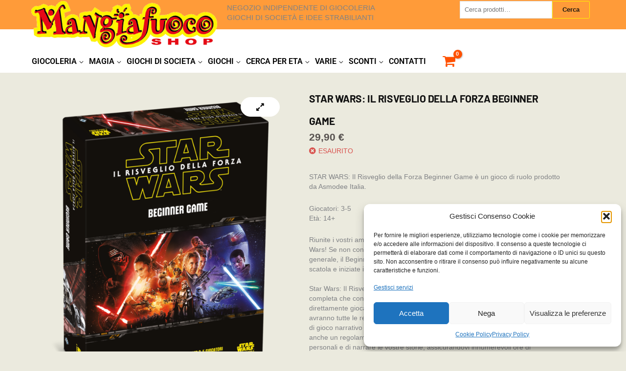

--- FILE ---
content_type: text/html; charset=UTF-8
request_url: https://mangiafuocoshop.it/prodotto/star-wars-il-risveglio-della-forza-beginner-game/
body_size: 45599
content:
<!DOCTYPE html>
<html lang="it-IT">
<head>
<meta charset="UTF-8">
<meta name="viewport" content="width=device-width, initial-scale=1">
	<link rel="profile" href="https://gmpg.org/xfn/11"> 
	<title>STAR WARS: Il Risveglio della Forza Beginner Game &#8211; Mangiafuoco Shop &#8211; Juggling e giochi selezionati di qualit&agrave;</title>
<meta name='robots' content='max-image-preview:large' />
	<style>img:is([sizes="auto" i], [sizes^="auto," i]) { contain-intrinsic-size: 3000px 1500px }</style>
	<link rel='dns-prefetch' href='//fonts.googleapis.com' />
<link rel="alternate" type="application/rss+xml" title="Mangiafuoco Shop - Juggling e giochi selezionati di qualit&agrave; &raquo; Feed" href="https://mangiafuocoshop.it/feed/" />
<link rel="alternate" type="application/rss+xml" title="Mangiafuoco Shop - Juggling e giochi selezionati di qualit&agrave; &raquo; Feed dei commenti" href="https://mangiafuocoshop.it/comments/feed/" />
<script>
window._wpemojiSettings = {"baseUrl":"https:\/\/s.w.org\/images\/core\/emoji\/16.0.1\/72x72\/","ext":".png","svgUrl":"https:\/\/s.w.org\/images\/core\/emoji\/16.0.1\/svg\/","svgExt":".svg","source":{"concatemoji":"https:\/\/mangiafuocoshop.it\/wp-includes\/js\/wp-emoji-release.min.js?ver=9c75b06860600eddca14290bac60aeba"}};
/*! This file is auto-generated */
!function(s,n){var o,i,e;function c(e){try{var t={supportTests:e,timestamp:(new Date).valueOf()};sessionStorage.setItem(o,JSON.stringify(t))}catch(e){}}function p(e,t,n){e.clearRect(0,0,e.canvas.width,e.canvas.height),e.fillText(t,0,0);var t=new Uint32Array(e.getImageData(0,0,e.canvas.width,e.canvas.height).data),a=(e.clearRect(0,0,e.canvas.width,e.canvas.height),e.fillText(n,0,0),new Uint32Array(e.getImageData(0,0,e.canvas.width,e.canvas.height).data));return t.every(function(e,t){return e===a[t]})}function u(e,t){e.clearRect(0,0,e.canvas.width,e.canvas.height),e.fillText(t,0,0);for(var n=e.getImageData(16,16,1,1),a=0;a<n.data.length;a++)if(0!==n.data[a])return!1;return!0}function f(e,t,n,a){switch(t){case"flag":return n(e,"\ud83c\udff3\ufe0f\u200d\u26a7\ufe0f","\ud83c\udff3\ufe0f\u200b\u26a7\ufe0f")?!1:!n(e,"\ud83c\udde8\ud83c\uddf6","\ud83c\udde8\u200b\ud83c\uddf6")&&!n(e,"\ud83c\udff4\udb40\udc67\udb40\udc62\udb40\udc65\udb40\udc6e\udb40\udc67\udb40\udc7f","\ud83c\udff4\u200b\udb40\udc67\u200b\udb40\udc62\u200b\udb40\udc65\u200b\udb40\udc6e\u200b\udb40\udc67\u200b\udb40\udc7f");case"emoji":return!a(e,"\ud83e\udedf")}return!1}function g(e,t,n,a){var r="undefined"!=typeof WorkerGlobalScope&&self instanceof WorkerGlobalScope?new OffscreenCanvas(300,150):s.createElement("canvas"),o=r.getContext("2d",{willReadFrequently:!0}),i=(o.textBaseline="top",o.font="600 32px Arial",{});return e.forEach(function(e){i[e]=t(o,e,n,a)}),i}function t(e){var t=s.createElement("script");t.src=e,t.defer=!0,s.head.appendChild(t)}"undefined"!=typeof Promise&&(o="wpEmojiSettingsSupports",i=["flag","emoji"],n.supports={everything:!0,everythingExceptFlag:!0},e=new Promise(function(e){s.addEventListener("DOMContentLoaded",e,{once:!0})}),new Promise(function(t){var n=function(){try{var e=JSON.parse(sessionStorage.getItem(o));if("object"==typeof e&&"number"==typeof e.timestamp&&(new Date).valueOf()<e.timestamp+604800&&"object"==typeof e.supportTests)return e.supportTests}catch(e){}return null}();if(!n){if("undefined"!=typeof Worker&&"undefined"!=typeof OffscreenCanvas&&"undefined"!=typeof URL&&URL.createObjectURL&&"undefined"!=typeof Blob)try{var e="postMessage("+g.toString()+"("+[JSON.stringify(i),f.toString(),p.toString(),u.toString()].join(",")+"));",a=new Blob([e],{type:"text/javascript"}),r=new Worker(URL.createObjectURL(a),{name:"wpTestEmojiSupports"});return void(r.onmessage=function(e){c(n=e.data),r.terminate(),t(n)})}catch(e){}c(n=g(i,f,p,u))}t(n)}).then(function(e){for(var t in e)n.supports[t]=e[t],n.supports.everything=n.supports.everything&&n.supports[t],"flag"!==t&&(n.supports.everythingExceptFlag=n.supports.everythingExceptFlag&&n.supports[t]);n.supports.everythingExceptFlag=n.supports.everythingExceptFlag&&!n.supports.flag,n.DOMReady=!1,n.readyCallback=function(){n.DOMReady=!0}}).then(function(){return e}).then(function(){var e;n.supports.everything||(n.readyCallback(),(e=n.source||{}).concatemoji?t(e.concatemoji):e.wpemoji&&e.twemoji&&(t(e.twemoji),t(e.wpemoji)))}))}((window,document),window._wpemojiSettings);
</script>
<link rel='stylesheet' id='astra-theme-css-css' href='https://mangiafuocoshop.it/wp-content/themes/astra/assets/css/minified/frontend.min.css?ver=4.12.0' media='all' />
<style id='astra-theme-css-inline-css'>
.ast-no-sidebar .entry-content .alignfull {margin-left: calc( -50vw + 50%);margin-right: calc( -50vw + 50%);max-width: 100vw;width: 100vw;}.ast-no-sidebar .entry-content .alignwide {margin-left: calc(-41vw + 50%);margin-right: calc(-41vw + 50%);max-width: unset;width: unset;}.ast-no-sidebar .entry-content .alignfull .alignfull,.ast-no-sidebar .entry-content .alignfull .alignwide,.ast-no-sidebar .entry-content .alignwide .alignfull,.ast-no-sidebar .entry-content .alignwide .alignwide,.ast-no-sidebar .entry-content .wp-block-column .alignfull,.ast-no-sidebar .entry-content .wp-block-column .alignwide{width: 100%;margin-left: auto;margin-right: auto;}.wp-block-gallery,.blocks-gallery-grid {margin: 0;}.wp-block-separator {max-width: 100px;}.wp-block-separator.is-style-wide,.wp-block-separator.is-style-dots {max-width: none;}.entry-content .has-2-columns .wp-block-column:first-child {padding-right: 10px;}.entry-content .has-2-columns .wp-block-column:last-child {padding-left: 10px;}@media (max-width: 782px) {.entry-content .wp-block-columns .wp-block-column {flex-basis: 100%;}.entry-content .has-2-columns .wp-block-column:first-child {padding-right: 0;}.entry-content .has-2-columns .wp-block-column:last-child {padding-left: 0;}}body .entry-content .wp-block-latest-posts {margin-left: 0;}body .entry-content .wp-block-latest-posts li {list-style: none;}.ast-no-sidebar .ast-container .entry-content .wp-block-latest-posts {margin-left: 0;}.ast-header-break-point .entry-content .alignwide {margin-left: auto;margin-right: auto;}.entry-content .blocks-gallery-item img {margin-bottom: auto;}.wp-block-pullquote {border-top: 4px solid #555d66;border-bottom: 4px solid #555d66;color: #40464d;}:root{--ast-post-nav-space:0;--ast-container-default-xlg-padding:6.67em;--ast-container-default-lg-padding:5.67em;--ast-container-default-slg-padding:4.34em;--ast-container-default-md-padding:3.34em;--ast-container-default-sm-padding:6.67em;--ast-container-default-xs-padding:2.4em;--ast-container-default-xxs-padding:1.4em;--ast-code-block-background:#EEEEEE;--ast-comment-inputs-background:#FAFAFA;--ast-normal-container-width:1200px;--ast-narrow-container-width:750px;--ast-blog-title-font-weight:normal;--ast-blog-meta-weight:inherit;--ast-global-color-primary:var(--ast-global-color-5);--ast-global-color-secondary:var(--ast-global-color-4);--ast-global-color-alternate-background:var(--ast-global-color-7);--ast-global-color-subtle-background:var(--ast-global-color-6);--ast-bg-style-guide:var( --ast-global-color-secondary,--ast-global-color-5 );--ast-shadow-style-guide:0px 0px 4px 0 #00000057;--ast-global-dark-bg-style:#fff;--ast-global-dark-lfs:#fbfbfb;--ast-widget-bg-color:#fafafa;--ast-wc-container-head-bg-color:#fbfbfb;--ast-title-layout-bg:#eeeeee;--ast-search-border-color:#e7e7e7;--ast-lifter-hover-bg:#e6e6e6;--ast-gallery-block-color:#000;--srfm-color-input-label:var(--ast-global-color-2);}html{font-size:87.5%;}a,.page-title{color:var(--ast-global-color-0);}a:hover,a:focus{color:var(--ast-global-color-1);}body,button,input,select,textarea,.ast-button,.ast-custom-button{font-family:'Karla',sans-serif;font-weight:400;font-size:14px;font-size:1rem;line-height:var(--ast-body-line-height,20px);text-decoration:initial;}blockquote{color:var(--ast-global-color-3);}h1,h2,h3,h4,h5,h6,.entry-content :where(h1,h2,h3,h4,h5,h6),.entry-content :where(h1,h2,h3,h4,h5,h6) a,.site-title,.site-title a{font-family:'Rubik',sans-serif;font-weight:700;}.site-title{font-size:25px;font-size:1.7857142857143rem;display:none;}header .custom-logo-link img{max-width:380px;width:380px;}.astra-logo-svg{width:380px;}.site-header .site-description{font-size:15px;font-size:1.0714285714286rem;display:none;}.entry-title{font-size:30px;font-size:2.1428571428571rem;}.archive .ast-article-post .ast-article-inner,.blog .ast-article-post .ast-article-inner,.archive .ast-article-post .ast-article-inner:hover,.blog .ast-article-post .ast-article-inner:hover{overflow:hidden;}h1,.entry-content :where(h1),.entry-content :where(h1) a{font-size:42px;font-size:3rem;font-family:'Rubik',sans-serif;line-height:1.4em;}h2,.entry-content :where(h2),.entry-content :where(h2) a{font-size:30px;font-size:2.1428571428571rem;font-family:'Rubik',sans-serif;line-height:1.3em;}h3,.entry-content :where(h3),.entry-content :where(h3) a{font-size:22px;font-size:1.5714285714286rem;font-family:'Rubik',sans-serif;line-height:1.3em;}h4,.entry-content :where(h4),.entry-content :where(h4) a{font-size:20px;font-size:1.4285714285714rem;line-height:1.2em;font-family:'Rubik',sans-serif;}h5,.entry-content :where(h5),.entry-content :where(h5) a{font-size:17px;font-size:1.2142857142857rem;line-height:1.2em;font-family:'Rubik',sans-serif;}h6,.entry-content :where(h6),.entry-content :where(h6) a{font-size:15px;font-size:1.0714285714286rem;line-height:1.25em;font-family:'Rubik',sans-serif;}::selection{background-color:var(--ast-global-color-0);color:#000000;}body,h1,h2,h3,h4,h5,h6,.entry-title a,.entry-content :where(h1,h2,h3,h4,h5,h6),.entry-content :where(h1,h2,h3,h4,h5,h6) a{color:var(--ast-global-color-3);}.tagcloud a:hover,.tagcloud a:focus,.tagcloud a.current-item{color:#000000;border-color:var(--ast-global-color-0);background-color:var(--ast-global-color-0);}input:focus,input[type="text"]:focus,input[type="email"]:focus,input[type="url"]:focus,input[type="password"]:focus,input[type="reset"]:focus,input[type="search"]:focus,textarea:focus{border-color:var(--ast-global-color-0);}input[type="radio"]:checked,input[type=reset],input[type="checkbox"]:checked,input[type="checkbox"]:hover:checked,input[type="checkbox"]:focus:checked,input[type=range]::-webkit-slider-thumb{border-color:var(--ast-global-color-0);background-color:var(--ast-global-color-0);box-shadow:none;}.site-footer a:hover + .post-count,.site-footer a:focus + .post-count{background:var(--ast-global-color-0);border-color:var(--ast-global-color-0);}.single .nav-links .nav-previous,.single .nav-links .nav-next{color:var(--ast-global-color-0);}.entry-meta,.entry-meta *{line-height:1.45;color:var(--ast-global-color-0);}.entry-meta a:not(.ast-button):hover,.entry-meta a:not(.ast-button):hover *,.entry-meta a:not(.ast-button):focus,.entry-meta a:not(.ast-button):focus *,.page-links > .page-link,.page-links .page-link:hover,.post-navigation a:hover{color:var(--ast-global-color-1);}#cat option,.secondary .calendar_wrap thead a,.secondary .calendar_wrap thead a:visited{color:var(--ast-global-color-0);}.secondary .calendar_wrap #today,.ast-progress-val span{background:var(--ast-global-color-0);}.secondary a:hover + .post-count,.secondary a:focus + .post-count{background:var(--ast-global-color-0);border-color:var(--ast-global-color-0);}.calendar_wrap #today > a{color:#000000;}.page-links .page-link,.single .post-navigation a{color:var(--ast-global-color-0);}.ast-search-menu-icon .search-form button.search-submit{padding:0 4px;}.ast-search-menu-icon form.search-form{padding-right:0;}.ast-search-menu-icon.slide-search input.search-field{width:0;}.ast-header-search .ast-search-menu-icon.ast-dropdown-active .search-form,.ast-header-search .ast-search-menu-icon.ast-dropdown-active .search-field:focus{transition:all 0.2s;}.search-form input.search-field:focus{outline:none;}.widget-title,.widget .wp-block-heading{font-size:20px;font-size:1.4285714285714rem;color:var(--ast-global-color-3);}#secondary,#secondary button,#secondary input,#secondary select,#secondary textarea{font-size:14px;font-size:1rem;}.ast-search-menu-icon.slide-search a:focus-visible:focus-visible,.astra-search-icon:focus-visible,#close:focus-visible,a:focus-visible,.ast-menu-toggle:focus-visible,.site .skip-link:focus-visible,.wp-block-loginout input:focus-visible,.wp-block-search.wp-block-search__button-inside .wp-block-search__inside-wrapper,.ast-header-navigation-arrow:focus-visible,.woocommerce .wc-proceed-to-checkout > .checkout-button:focus-visible,.woocommerce .woocommerce-MyAccount-navigation ul li a:focus-visible,.ast-orders-table__row .ast-orders-table__cell:focus-visible,.woocommerce .woocommerce-order-details .order-again > .button:focus-visible,.woocommerce .woocommerce-message a.button.wc-forward:focus-visible,.woocommerce #minus_qty:focus-visible,.woocommerce #plus_qty:focus-visible,a#ast-apply-coupon:focus-visible,.woocommerce .woocommerce-info a:focus-visible,.woocommerce .astra-shop-summary-wrap a:focus-visible,.woocommerce a.wc-forward:focus-visible,#ast-apply-coupon:focus-visible,.woocommerce-js .woocommerce-mini-cart-item a.remove:focus-visible,#close:focus-visible,.button.search-submit:focus-visible,#search_submit:focus,.normal-search:focus-visible,.ast-header-account-wrap:focus-visible,.woocommerce .ast-on-card-button.ast-quick-view-trigger:focus,.astra-cart-drawer-close:focus,.ast-single-variation:focus,.ast-woocommerce-product-gallery__image:focus,.ast-button:focus,.woocommerce-product-gallery--with-images [data-controls="prev"]:focus-visible,.woocommerce-product-gallery--with-images [data-controls="next"]:focus-visible,.ast-builder-button-wrap:has(.ast-custom-button-link:focus),.ast-builder-button-wrap .ast-custom-button-link:focus{outline-style:dotted;outline-color:inherit;outline-width:thin;}input:focus,input[type="text"]:focus,input[type="email"]:focus,input[type="url"]:focus,input[type="password"]:focus,input[type="reset"]:focus,input[type="search"]:focus,input[type="number"]:focus,textarea:focus,.wp-block-search__input:focus,[data-section="section-header-mobile-trigger"] .ast-button-wrap .ast-mobile-menu-trigger-minimal:focus,.ast-mobile-popup-drawer.active .menu-toggle-close:focus,.woocommerce-ordering select.orderby:focus,#ast-scroll-top:focus,#coupon_code:focus,.woocommerce-page #comment:focus,.woocommerce #reviews #respond input#submit:focus,.woocommerce a.add_to_cart_button:focus,.woocommerce .button.single_add_to_cart_button:focus,.woocommerce .woocommerce-cart-form button:focus,.woocommerce .woocommerce-cart-form__cart-item .quantity .qty:focus,.woocommerce .woocommerce-billing-fields .woocommerce-billing-fields__field-wrapper .woocommerce-input-wrapper > .input-text:focus,.woocommerce #order_comments:focus,.woocommerce #place_order:focus,.woocommerce .woocommerce-address-fields .woocommerce-address-fields__field-wrapper .woocommerce-input-wrapper > .input-text:focus,.woocommerce .woocommerce-MyAccount-content form button:focus,.woocommerce .woocommerce-MyAccount-content .woocommerce-EditAccountForm .woocommerce-form-row .woocommerce-Input.input-text:focus,.woocommerce .ast-woocommerce-container .woocommerce-pagination ul.page-numbers li a:focus,body #content .woocommerce form .form-row .select2-container--default .select2-selection--single:focus,#ast-coupon-code:focus,.woocommerce.woocommerce-js .quantity input[type=number]:focus,.woocommerce-js .woocommerce-mini-cart-item .quantity input[type=number]:focus,.woocommerce p#ast-coupon-trigger:focus{border-style:dotted;border-color:inherit;border-width:thin;}input{outline:none;}.woocommerce-js input[type=text]:focus,.woocommerce-js input[type=email]:focus,.woocommerce-js textarea:focus,input[type=number]:focus,.comments-area textarea#comment:focus,.comments-area textarea#comment:active,.comments-area .ast-comment-formwrap input[type="text"]:focus,.comments-area .ast-comment-formwrap input[type="text"]:active{outline-style:unset;outline-color:inherit;outline-width:thin;}.site-logo-img img{ transition:all 0.2s linear;}body .ast-oembed-container *{position:absolute;top:0;width:100%;height:100%;left:0;}body .wp-block-embed-pocket-casts .ast-oembed-container *{position:unset;}.ast-single-post-featured-section + article {margin-top: 2em;}.site-content .ast-single-post-featured-section img {width: 100%;overflow: hidden;object-fit: cover;}.site > .ast-single-related-posts-container {margin-top: 0;}@media (min-width: 922px) {.ast-desktop .ast-container--narrow {max-width: var(--ast-narrow-container-width);margin: 0 auto;}}#secondary {margin: 4em 0 2.5em;word-break: break-word;line-height: 2;}#secondary li {margin-bottom: 0.25em;}#secondary li:last-child {margin-bottom: 0;}@media (max-width: 768px) {.js_active .ast-plain-container.ast-single-post #secondary {margin-top: 1.5em;}}.ast-separate-container.ast-two-container #secondary .widget {background-color: #fff;padding: 2em;margin-bottom: 2em;}#secondary .cfvsw-filters li{margin-bottom: 0;margin-top: 0;}@media (min-width: 993px) {.ast-left-sidebar #secondary {padding-right: 60px;}.ast-right-sidebar #secondary {padding-left: 60px;}}@media (max-width: 993px) {.ast-right-sidebar #secondary {padding-left: 30px;}.ast-left-sidebar #secondary {padding-right: 30px;}}@media (max-width:921.9px){#ast-desktop-header{display:none;}}@media (min-width:922px){#ast-mobile-header{display:none;}}.ast-site-header-cart .cart-container,.ast-edd-site-header-cart .ast-edd-cart-container {transition: all 0.2s linear;}.ast-site-header-cart .ast-woo-header-cart-info-wrap,.ast-edd-site-header-cart .ast-edd-header-cart-info-wrap {padding: 0 6px 0 2px;font-weight: 600;line-height: 2.7;display: inline-block;}.ast-site-header-cart i.astra-icon {font-size: 20px;font-size: 1.3em;font-style: normal;font-weight: normal;position: relative;padding: 0 2px;}.ast-site-header-cart i.astra-icon.no-cart-total:after,.ast-header-break-point.ast-header-custom-item-outside .ast-edd-header-cart-info-wrap,.ast-header-break-point.ast-header-custom-item-outside .ast-woo-header-cart-info-wrap {display: none;}.ast-site-header-cart.ast-menu-cart-fill i.astra-icon,.ast-edd-site-header-cart.ast-edd-menu-cart-fill span.astra-icon {font-size: 1.1em;}.astra-cart-drawer {position: fixed;display: block;visibility: hidden;overflow: auto;-webkit-overflow-scrolling: touch;z-index: 10000;background-color: var(--ast-global-color-primary,var(--ast-global-color-5));transform: translate3d(0,0,0);opacity: 0;will-change: transform;transition: 0.25s ease;}.woocommerce-mini-cart {position: relative;}.woocommerce-mini-cart::before {content: "";transition: .3s;}.woocommerce-mini-cart.ajax-mini-cart-qty-loading::before {position: absolute;top: 0;left: 0;right: 0;width: 100%;height: 100%;z-index: 5;background-color: var(--ast-global-color-primary,var(--ast-global-color-5));opacity: .5;}.astra-cart-drawer {width: 460px;height: 100%;left: 100%;top: 0px;opacity: 1;transform: translate3d(0%,0,0);}.astra-cart-drawer .astra-cart-drawer-header {position: absolute;width: 100%;text-align: left;text-transform: inherit;font-weight: 500;border-bottom: 1px solid var(--ast-border-color);padding: 1.34em;line-height: 1;z-index: 1;max-height: 3.5em;}.astra-cart-drawer .astra-cart-drawer-header .astra-cart-drawer-title {color: var(--ast-global-color-2);}.astra-cart-drawer .astra-cart-drawer-close .ast-close-svg {width: 22px;height: 22px;}.astra-cart-drawer .astra-cart-drawer-content,.astra-cart-drawer .astra-cart-drawer-content .widget_shopping_cart,.astra-cart-drawer .astra-cart-drawer-content .widget_shopping_cart_content {height: 100%;}.astra-cart-drawer .astra-cart-drawer-content {padding-top: 3.5em;}.astra-cart-drawer .ast-mini-cart-price-wrap .multiply-symbol{padding: 0 0.5em;}.astra-cart-drawer .astra-cart-drawer-content .woocommerce-mini-cart-item .ast-mini-cart-price-wrap {float: right;margin-top: 0.5em;max-width: 50%;}.astra-cart-drawer .astra-cart-drawer-content .woocommerce-mini-cart-item .variation {margin-top: 0.5em;margin-bottom: 0.5em;}.astra-cart-drawer .astra-cart-drawer-content .woocommerce-mini-cart-item .variation dt {font-weight: 500;}.astra-cart-drawer .astra-cart-drawer-content .widget_shopping_cart_content {display: flex;flex-direction: column;overflow: hidden;}.astra-cart-drawer .astra-cart-drawer-content .widget_shopping_cart_content ul li {min-height: 60px;}.woocommerce-js .astra-cart-drawer .astra-cart-drawer-content .woocommerce-mini-cart__total {display: flex;justify-content: space-between;padding: 0.7em 1.34em;margin-bottom: 0;}.woocommerce-js .astra-cart-drawer .astra-cart-drawer-content .woocommerce-mini-cart__total strong,.woocommerce-js .astra-cart-drawer .astra-cart-drawer-content .woocommerce-mini-cart__total .amount {width: 50%;}.astra-cart-drawer .astra-cart-drawer-content .woocommerce-mini-cart {padding: 1.3em;flex: 1;overflow: auto;}.astra-cart-drawer .astra-cart-drawer-content .woocommerce-mini-cart a.remove {width: 20px;height: 20px;line-height: 16px;}.astra-cart-drawer .astra-cart-drawer-content .woocommerce-mini-cart__total {padding: 1em 1.5em;margin: 0;text-align: center;}.astra-cart-drawer .astra-cart-drawer-content .woocommerce-mini-cart__buttons {padding: 1.34em;text-align: center;margin-bottom: 0;}.astra-cart-drawer .astra-cart-drawer-content .woocommerce-mini-cart__buttons .button.checkout {margin-right: 0;}.astra-cart-drawer .astra-cart-drawer-content .woocommerce-mini-cart__buttons a{width: 100%;}.woocommerce-js .astra-cart-drawer .astra-cart-drawer-content .woocommerce-mini-cart__buttons a:nth-last-child(1) {margin-bottom: 0;}.astra-cart-drawer .astra-cart-drawer-content .edd-cart-item {padding: .5em 2.6em .5em 1.5em;}.astra-cart-drawer .astra-cart-drawer-content .edd-cart-item .edd-remove-from-cart::after {width: 20px;height: 20px;line-height: 16px;}.astra-cart-drawer .astra-cart-drawer-content .edd-cart-number-of-items {padding: 1em 1.5em 1em 1.5em;margin-bottom: 0;text-align: center;}.astra-cart-drawer .astra-cart-drawer-content .edd_total {padding: .5em 1.5em;margin: 0;text-align: center;}.astra-cart-drawer .astra-cart-drawer-content .cart_item.edd_checkout {padding: 1em 1.5em 0;text-align: center;margin-top: 0;}.astra-cart-drawer .widget_shopping_cart_content > .woocommerce-mini-cart__empty-message {display: none;}.astra-cart-drawer .woocommerce-mini-cart__empty-message,.astra-cart-drawer .cart_item.empty {text-align: center;margin-top: 10px;}body.admin-bar .astra-cart-drawer {padding-top: 32px;}@media (max-width: 782px) {body.admin-bar .astra-cart-drawer {padding-top: 46px;}}.ast-mobile-cart-active body.ast-hfb-header {overflow: hidden;}.ast-mobile-cart-active .astra-mobile-cart-overlay {opacity: 1;cursor: pointer;visibility: visible;z-index: 999;}.ast-mini-cart-empty-wrap {display: flex;flex-wrap: wrap;height: 100%;align-items: flex-end;}.ast-mini-cart-empty-wrap > * {width: 100%;}.astra-cart-drawer-content .ast-mini-cart-empty {height: 100%;display: flex;flex-direction: column;justify-content: space-between;text-align: center;}.astra-cart-drawer-content .ast-mini-cart-empty .ast-mini-cart-message {display: flex;align-items: center;justify-content: center;height: 100%;padding: 1.34em;}@media (min-width: 546px) {.astra-cart-drawer .astra-cart-drawer-content.ast-large-view .woocommerce-mini-cart__buttons {display: flex;}.woocommerce-js .astra-cart-drawer .astra-cart-drawer-content.ast-large-view .woocommerce-mini-cart__buttons a,.woocommerce-js .astra-cart-drawer .astra-cart-drawer-content.ast-large-view .woocommerce-mini-cart__buttons a.checkout {margin-top: 0;margin-bottom: 0;}}.ast-site-header-cart .cart-container:focus-visible {display: inline-block;}.ast-site-header-cart i.astra-icon:after {content: attr(data-cart-total);position: absolute;font-family: 'Karla',sans-serif;font-style: normal;top: -10px;right: -12px;font-weight: bold;box-shadow: 1px 1px 3px 0px rgba(0,0,0,0.3);font-size: 11px;padding-left: 0px;padding-right: 1px;line-height: 17px;letter-spacing: -.5px;height: 18px;min-width: 18px;border-radius: 99px;text-align: center;z-index: 3;}li.woocommerce-custom-menu-item .ast-site-header-cart i.astra-icon:after,li.edd-custom-menu-item .ast-edd-site-header-cart span.astra-icon:after {padding-left: 2px;}.astra-cart-drawer .astra-cart-drawer-close {position: absolute;top: 0.5em;right: 0;border: none;margin: 0;padding: .6em 1em .4em;color: var(--ast-global-color-2);background-color: transparent;}.astra-mobile-cart-overlay {background-color: rgba(0,0,0,0.4);position: fixed;top: 0;right: 0;bottom: 0;left: 0;visibility: hidden;opacity: 0;transition: opacity 0.2s ease-in-out;}.astra-cart-drawer .astra-cart-drawer-content .edd-cart-item .edd-remove-from-cart {right: 1.2em;}.ast-header-break-point.ast-woocommerce-cart-menu.ast-hfb-header .ast-cart-menu-wrap,.ast-header-break-point.ast-hfb-header .ast-cart-menu-wrap,.ast-header-break-point .ast-edd-site-header-cart-wrap .ast-edd-cart-menu-wrap {width: auto;height: 2em;font-size: 1.4em;line-height: 2;vertical-align: middle;text-align: right;}.woocommerce-js .astra-cart-drawer .astra-cart-drawer-content .woocommerce-mini-cart__buttons .button:not(.checkout):not(.ast-continue-shopping) {margin-right: 10px;}.woocommerce-js .astra-cart-drawer .astra-cart-drawer-content .woocommerce-mini-cart__buttons .button:not(.checkout):not(.ast-continue-shopping),.ast-site-header-cart .widget_shopping_cart .buttons .button:not(.checkout),.ast-site-header-cart .ast-site-header-cart-data .ast-mini-cart-empty .woocommerce-mini-cart__buttons a.button {background-color: transparent;border-style: solid;border-width: 1px;border-color: #fef201;color: #fef201;}.woocommerce-js .astra-cart-drawer .astra-cart-drawer-content .woocommerce-mini-cart__buttons .button:not(.checkout):not(.ast-continue-shopping):hover,.ast-site-header-cart .widget_shopping_cart .buttons .button:not(.checkout):hover {border-color: #ff7a3d;color: #ff7a3d;}.woocommerce-js .astra-cart-drawer .astra-cart-drawer-content .woocommerce-mini-cart__buttons a.checkout {margin-left: 0;margin-top: 10px;border-style: solid;border-width: 2px;border-color: #fef201;}.woocommerce-js .astra-cart-drawer .astra-cart-drawer-content .woocommerce-mini-cart__buttons a.checkout:hover {border-color: #ff7a3d;}.woocommerce-js .astra-cart-drawer .astra-cart-drawer-content .woocommerce-mini-cart__total strong{padding-right: .5em;text-align: left;font-weight: 500;}.woocommerce-js .astra-cart-drawer .astra-cart-drawer-content .woocommerce-mini-cart__total .amount{text-align: right;}.astra-cart-drawer.active {transform: translate3d(-100%,0,0);visibility: visible;}.ast-site-header-cart.ast-menu-cart-outline .ast-cart-menu-wrap,.ast-site-header-cart.ast-menu-cart-fill .ast-cart-menu-wrap,.ast-edd-site-header-cart.ast-edd-menu-cart-outline .ast-edd-cart-menu-wrap,.ast-edd-site-header-cart.ast-edd-menu-cart-fill .ast-edd-cart-menu-wrap {line-height: 1.8;}.ast-site-header-cart .cart-container *,.ast-edd-site-header-cart .ast-edd-cart-container * {transition: all 0s linear;}@media (max-width:921px){.astra-cart-drawer.active{width:80%;}}@media (max-width:544px){.astra-cart-drawer.active{width:100%;}}@media( max-width: 420px ) {.single .nav-links .nav-previous,.single .nav-links .nav-next {width: 100%;text-align: center;}}.wp-block-buttons.aligncenter{justify-content:center;}@media (max-width:782px){.entry-content .wp-block-columns .wp-block-column{margin-left:0px;}}.wp-block-image.aligncenter{margin-left:auto;margin-right:auto;}.wp-block-table.aligncenter{margin-left:auto;margin-right:auto;}.wp-block-buttons .wp-block-button.is-style-outline .wp-block-button__link.wp-element-button,.ast-outline-button,.wp-block-uagb-buttons-child .uagb-buttons-repeater.ast-outline-button{border-color:#fef201;border-top-width:2px;border-right-width:2px;border-bottom-width:2px;border-left-width:2px;font-family:inherit;font-weight:600;font-size:13px;font-size:0.92857142857143rem;line-height:1em;text-decoration:initial;border-top-left-radius:3px;border-top-right-radius:3px;border-bottom-right-radius:3px;border-bottom-left-radius:3px;}.wp-block-button.is-style-outline .wp-block-button__link:hover,.wp-block-buttons .wp-block-button.is-style-outline .wp-block-button__link:focus,.wp-block-buttons .wp-block-button.is-style-outline > .wp-block-button__link:not(.has-text-color):hover,.wp-block-buttons .wp-block-button.wp-block-button__link.is-style-outline:not(.has-text-color):hover,.ast-outline-button:hover,.ast-outline-button:focus,.wp-block-uagb-buttons-child .uagb-buttons-repeater.ast-outline-button:hover,.wp-block-uagb-buttons-child .uagb-buttons-repeater.ast-outline-button:focus{background-color:#ff7a3d;}.wp-block-button .wp-block-button__link.wp-element-button.is-style-outline:not(.has-background),.wp-block-button.is-style-outline>.wp-block-button__link.wp-element-button:not(.has-background),.ast-outline-button{background-color:#fef201;}.entry-content[data-ast-blocks-layout] > figure{margin-bottom:1em;} .ast-desktop .review-count{margin-left:-40px;margin-right:auto;}@media (max-width:921px){.ast-left-sidebar #content > .ast-container{display:flex;flex-direction:column-reverse;width:100%;}.ast-separate-container .ast-article-post,.ast-separate-container .ast-article-single{padding:1.5em 2.14em;}.ast-author-box img.avatar{margin:20px 0 0 0;}}@media (max-width:921px){#secondary.secondary{padding-top:0;}.ast-separate-container.ast-right-sidebar #secondary{padding-left:1em;padding-right:1em;}.ast-separate-container.ast-two-container #secondary{padding-left:0;padding-right:0;}.ast-page-builder-template .entry-header #secondary,.ast-page-builder-template #secondary{margin-top:1.5em;}}@media (max-width:921px){.ast-right-sidebar #primary{padding-right:0;}.ast-page-builder-template.ast-left-sidebar #secondary,.ast-page-builder-template.ast-right-sidebar #secondary{padding-right:20px;padding-left:20px;}.ast-right-sidebar #secondary,.ast-left-sidebar #primary{padding-left:0;}.ast-left-sidebar #secondary{padding-right:0;}}@media (min-width:922px){.ast-separate-container.ast-right-sidebar #primary,.ast-separate-container.ast-left-sidebar #primary{border:0;}.search-no-results.ast-separate-container #primary{margin-bottom:4em;}}@media (min-width:922px){.ast-right-sidebar #primary{border-right:1px solid var(--ast-border-color);}.ast-left-sidebar #primary{border-left:1px solid var(--ast-border-color);}.ast-right-sidebar #secondary{border-left:1px solid var(--ast-border-color);margin-left:-1px;}.ast-left-sidebar #secondary{border-right:1px solid var(--ast-border-color);margin-right:-1px;}.ast-separate-container.ast-two-container.ast-right-sidebar #secondary{padding-left:30px;padding-right:0;}.ast-separate-container.ast-two-container.ast-left-sidebar #secondary{padding-right:30px;padding-left:0;}.ast-separate-container.ast-right-sidebar #secondary,.ast-separate-container.ast-left-sidebar #secondary{border:0;margin-left:auto;margin-right:auto;}.ast-separate-container.ast-two-container #secondary .widget:last-child{margin-bottom:0;}}.elementor-widget-button .elementor-button{border-style:solid;text-decoration:none;border-top-width:1px;border-right-width:1px;border-left-width:1px;border-bottom-width:1px;}body .elementor-button.elementor-size-sm,body .elementor-button.elementor-size-xs,body .elementor-button.elementor-size-md,body .elementor-button.elementor-size-lg,body .elementor-button.elementor-size-xl,body .elementor-button{border-top-left-radius:3px;border-top-right-radius:3px;border-bottom-right-radius:3px;border-bottom-left-radius:3px;padding-top:10px;padding-right:20px;padding-bottom:10px;padding-left:20px;}.elementor-widget-button .elementor-button{border-color:#fef201;background-color:transparent;}.elementor-widget-button .elementor-button:hover,.elementor-widget-button .elementor-button:focus{color:var(--ast-global-color-2);background-color:#ff7a3d;border-color:#ff7a3d;}.wp-block-button .wp-block-button__link ,.elementor-widget-button .elementor-button,.elementor-widget-button .elementor-button:visited{color:var(--ast-global-color-2);}.elementor-widget-button .elementor-button{font-weight:600;font-size:13px;font-size:0.92857142857143rem;line-height:1em;text-decoration:initial;}body .elementor-button.elementor-size-sm,body .elementor-button.elementor-size-xs,body .elementor-button.elementor-size-md,body .elementor-button.elementor-size-lg,body .elementor-button.elementor-size-xl,body .elementor-button{font-size:13px;font-size:0.92857142857143rem;}.wp-block-button .wp-block-button__link:hover,.wp-block-button .wp-block-button__link:focus{color:var(--ast-global-color-2);background-color:#ff7a3d;border-color:#ff7a3d;}.elementor-widget-heading h1.elementor-heading-title{line-height:1.4em;}.elementor-widget-heading h2.elementor-heading-title{line-height:1.3em;}.elementor-widget-heading h3.elementor-heading-title{line-height:1.3em;}.elementor-widget-heading h4.elementor-heading-title{line-height:1.2em;}.elementor-widget-heading h5.elementor-heading-title{line-height:1.2em;}.elementor-widget-heading h6.elementor-heading-title{line-height:1.25em;}.wp-block-button .wp-block-button__link{border-style:solid;border-top-width:1px;border-right-width:1px;border-left-width:1px;border-bottom-width:1px;border-color:#fef201;background-color:transparent;color:var(--ast-global-color-2);font-family:inherit;font-weight:600;line-height:1em;text-decoration:initial;font-size:13px;font-size:0.92857142857143rem;border-top-left-radius:3px;border-top-right-radius:3px;border-bottom-right-radius:3px;border-bottom-left-radius:3px;padding-top:10px;padding-right:20px;padding-bottom:10px;padding-left:20px;}.menu-toggle,button,.ast-button,.ast-custom-button,.button,input#submit,input[type="button"],input[type="submit"],input[type="reset"]{border-style:solid;border-top-width:1px;border-right-width:1px;border-left-width:1px;border-bottom-width:1px;color:var(--ast-global-color-2);border-color:#fef201;background-color:transparent;padding-top:10px;padding-right:20px;padding-bottom:10px;padding-left:20px;font-family:inherit;font-weight:600;font-size:13px;font-size:0.92857142857143rem;line-height:1em;text-decoration:initial;border-top-left-radius:3px;border-top-right-radius:3px;border-bottom-right-radius:3px;border-bottom-left-radius:3px;}button:focus,.menu-toggle:hover,button:hover,.ast-button:hover,.ast-custom-button:hover .button:hover,.ast-custom-button:hover ,input[type=reset]:hover,input[type=reset]:focus,input#submit:hover,input#submit:focus,input[type="button"]:hover,input[type="button"]:focus,input[type="submit"]:hover,input[type="submit"]:focus{color:var(--ast-global-color-2);background-color:#ff7a3d;border-color:#ff7a3d;}@media (max-width:921px){.ast-mobile-header-stack .main-header-bar .ast-search-menu-icon{display:inline-block;}.ast-header-break-point.ast-header-custom-item-outside .ast-mobile-header-stack .main-header-bar .ast-search-icon{margin:0;}.ast-comment-avatar-wrap img{max-width:2.5em;}.ast-comment-meta{padding:0 1.8888em 1.3333em;}.ast-separate-container .ast-comment-list li.depth-1{padding:1.5em 2.14em;}.ast-separate-container .comment-respond{padding:2em 2.14em;}}@media (min-width:544px){.ast-container{max-width:100%;}}@media (max-width:544px){.ast-separate-container .ast-article-post,.ast-separate-container .ast-article-single,.ast-separate-container .comments-title,.ast-separate-container .ast-archive-description{padding:1.5em 1em;}.ast-separate-container #content .ast-container{padding-left:0.54em;padding-right:0.54em;}.ast-separate-container .ast-comment-list .bypostauthor{padding:.5em;}.ast-search-menu-icon.ast-dropdown-active .search-field{width:170px;}.ast-separate-container #secondary{padding-top:0;}.ast-separate-container.ast-two-container #secondary .widget{margin-bottom:1.5em;padding-left:1em;padding-right:1em;}} #ast-mobile-header .ast-site-header-cart-li a{pointer-events:none;}body,.ast-separate-container{background-color:#ebeade;background-image:none;}.ast-no-sidebar.ast-separate-container .entry-content .alignfull {margin-left: -6.67em;margin-right: -6.67em;width: auto;}@media (max-width: 1200px) {.ast-no-sidebar.ast-separate-container .entry-content .alignfull {margin-left: -2.4em;margin-right: -2.4em;}}@media (max-width: 768px) {.ast-no-sidebar.ast-separate-container .entry-content .alignfull {margin-left: -2.14em;margin-right: -2.14em;}}@media (max-width: 544px) {.ast-no-sidebar.ast-separate-container .entry-content .alignfull {margin-left: -1em;margin-right: -1em;}}.ast-no-sidebar.ast-separate-container .entry-content .alignwide {margin-left: -20px;margin-right: -20px;}.ast-no-sidebar.ast-separate-container .entry-content .wp-block-column .alignfull,.ast-no-sidebar.ast-separate-container .entry-content .wp-block-column .alignwide {margin-left: auto;margin-right: auto;width: 100%;}@media (max-width:921px){.site-title{display:none;}.site-header .site-description{display:none;}h1,.entry-content :where(h1),.entry-content :where(h1) a{font-size:30px;}h2,.entry-content :where(h2),.entry-content :where(h2) a{font-size:25px;}h3,.entry-content :where(h3),.entry-content :where(h3) a{font-size:20px;}.astra-logo-svg{width:220px;}header .custom-logo-link img,.ast-header-break-point .site-logo-img .custom-mobile-logo-link img{max-width:220px;width:220px;}body,.ast-separate-container{background-color:#ebeade;background-image:none;}}@media (max-width:544px){.site-title{display:none;}.site-header .site-description{display:none;}h1,.entry-content :where(h1),.entry-content :where(h1) a{font-size:30px;}h2,.entry-content :where(h2),.entry-content :where(h2) a{font-size:20px;}h3,.entry-content :where(h3),.entry-content :where(h3) a{font-size:20px;}h4,.entry-content :where(h4),.entry-content :where(h4) a{font-size:17px;font-size:1.2142857142857rem;}h5,.entry-content :where(h5),.entry-content :where(h5) a{font-size:16px;font-size:1.1428571428571rem;}header .custom-logo-link img,.ast-header-break-point .site-branding img,.ast-header-break-point .custom-logo-link img{max-width:180px;width:180px;}.astra-logo-svg{width:180px;}.astra-logo-svg:not(.sticky-custom-logo .astra-logo-svg,.transparent-custom-logo .astra-logo-svg,.advanced-header-logo .astra-logo-svg){height:47px;}.ast-header-break-point .site-logo-img .custom-mobile-logo-link img{max-width:180px;}body,.ast-separate-container{background-color:#ebeade;background-image:none;}}@media (max-width:921px){html{font-size:79.8%;}}@media (max-width:544px){html{font-size:79.8%;}}@media (min-width:922px){.ast-container{max-width:1240px;}}@font-face {font-family: "Astra";src: url(https://mangiafuocoshop.it/wp-content/themes/astra/assets/fonts/astra.woff) format("woff"),url(https://mangiafuocoshop.it/wp-content/themes/astra/assets/fonts/astra.ttf) format("truetype"),url(https://mangiafuocoshop.it/wp-content/themes/astra/assets/fonts/astra.svg#astra) format("svg");font-weight: normal;font-style: normal;font-display: fallback;}@media (min-width:922px){.main-header-menu .sub-menu .menu-item.ast-left-align-sub-menu:hover > .sub-menu,.main-header-menu .sub-menu .menu-item.ast-left-align-sub-menu.focus > .sub-menu{margin-left:-2px;}}.site .comments-area{padding-bottom:3em;}.footer-widget-area[data-section^="section-fb-html-"] .ast-builder-html-element{text-align:center;}.astra-icon-down_arrow::after {content: "\e900";font-family: Astra;}.astra-icon-close::after {content: "\e5cd";font-family: Astra;}.astra-icon-drag_handle::after {content: "\e25d";font-family: Astra;}.astra-icon-format_align_justify::after {content: "\e235";font-family: Astra;}.astra-icon-menu::after {content: "\e5d2";font-family: Astra;}.astra-icon-reorder::after {content: "\e8fe";font-family: Astra;}.astra-icon-search::after {content: "\e8b6";font-family: Astra;}.astra-icon-zoom_in::after {content: "\e56b";font-family: Astra;}.astra-icon-check-circle::after {content: "\e901";font-family: Astra;}.astra-icon-shopping-cart::after {content: "\f07a";font-family: Astra;}.astra-icon-shopping-bag::after {content: "\f290";font-family: Astra;}.astra-icon-shopping-basket::after {content: "\f291";font-family: Astra;}.astra-icon-circle-o::after {content: "\e903";font-family: Astra;}.astra-icon-certificate::after {content: "\e902";font-family: Astra;}blockquote {padding: 1.2em;}:root .has-ast-global-color-0-color{color:var(--ast-global-color-0);}:root .has-ast-global-color-0-background-color{background-color:var(--ast-global-color-0);}:root .wp-block-button .has-ast-global-color-0-color{color:var(--ast-global-color-0);}:root .wp-block-button .has-ast-global-color-0-background-color{background-color:var(--ast-global-color-0);}:root .has-ast-global-color-1-color{color:var(--ast-global-color-1);}:root .has-ast-global-color-1-background-color{background-color:var(--ast-global-color-1);}:root .wp-block-button .has-ast-global-color-1-color{color:var(--ast-global-color-1);}:root .wp-block-button .has-ast-global-color-1-background-color{background-color:var(--ast-global-color-1);}:root .has-ast-global-color-2-color{color:var(--ast-global-color-2);}:root .has-ast-global-color-2-background-color{background-color:var(--ast-global-color-2);}:root .wp-block-button .has-ast-global-color-2-color{color:var(--ast-global-color-2);}:root .wp-block-button .has-ast-global-color-2-background-color{background-color:var(--ast-global-color-2);}:root .has-ast-global-color-3-color{color:var(--ast-global-color-3);}:root .has-ast-global-color-3-background-color{background-color:var(--ast-global-color-3);}:root .wp-block-button .has-ast-global-color-3-color{color:var(--ast-global-color-3);}:root .wp-block-button .has-ast-global-color-3-background-color{background-color:var(--ast-global-color-3);}:root .has-ast-global-color-4-color{color:var(--ast-global-color-4);}:root .has-ast-global-color-4-background-color{background-color:var(--ast-global-color-4);}:root .wp-block-button .has-ast-global-color-4-color{color:var(--ast-global-color-4);}:root .wp-block-button .has-ast-global-color-4-background-color{background-color:var(--ast-global-color-4);}:root .has-ast-global-color-5-color{color:var(--ast-global-color-5);}:root .has-ast-global-color-5-background-color{background-color:var(--ast-global-color-5);}:root .wp-block-button .has-ast-global-color-5-color{color:var(--ast-global-color-5);}:root .wp-block-button .has-ast-global-color-5-background-color{background-color:var(--ast-global-color-5);}:root .has-ast-global-color-6-color{color:var(--ast-global-color-6);}:root .has-ast-global-color-6-background-color{background-color:var(--ast-global-color-6);}:root .wp-block-button .has-ast-global-color-6-color{color:var(--ast-global-color-6);}:root .wp-block-button .has-ast-global-color-6-background-color{background-color:var(--ast-global-color-6);}:root .has-ast-global-color-7-color{color:var(--ast-global-color-7);}:root .has-ast-global-color-7-background-color{background-color:var(--ast-global-color-7);}:root .wp-block-button .has-ast-global-color-7-color{color:var(--ast-global-color-7);}:root .wp-block-button .has-ast-global-color-7-background-color{background-color:var(--ast-global-color-7);}:root .has-ast-global-color-8-color{color:var(--ast-global-color-8);}:root .has-ast-global-color-8-background-color{background-color:var(--ast-global-color-8);}:root .wp-block-button .has-ast-global-color-8-color{color:var(--ast-global-color-8);}:root .wp-block-button .has-ast-global-color-8-background-color{background-color:var(--ast-global-color-8);}:root{--ast-global-color-0:#FF7A3D;--ast-global-color-1:#FF5100;--ast-global-color-2:#1E1810;--ast-global-color-3:#575250;--ast-global-color-4:#F8F5F4;--ast-global-color-5:#FFFFFF;--ast-global-color-6:#000000;--ast-global-color-7:#4B4F58;--ast-global-color-8:#F6F7F8;}:root {--ast-border-color : #dddddd;}.ast-breadcrumbs .trail-browse,.ast-breadcrumbs .trail-items,.ast-breadcrumbs .trail-items li{display:inline-block;margin:0;padding:0;border:none;background:inherit;text-indent:0;text-decoration:none;}.ast-breadcrumbs .trail-browse{font-size:inherit;font-style:inherit;font-weight:inherit;color:inherit;}.ast-breadcrumbs .trail-items{list-style:none;}.trail-items li::after{padding:0 0.3em;content:"\00bb";}.trail-items li:last-of-type::after{display:none;}h1,h2,h3,h4,h5,h6,.entry-content :where(h1,h2,h3,h4,h5,h6){color:var(--ast-global-color-3);}@media (max-width:921px){.ast-builder-grid-row-container.ast-builder-grid-row-tablet-3-firstrow .ast-builder-grid-row > *:first-child,.ast-builder-grid-row-container.ast-builder-grid-row-tablet-3-lastrow .ast-builder-grid-row > *:last-child{grid-column:1 / -1;}}@media (max-width:544px){.ast-builder-grid-row-container.ast-builder-grid-row-mobile-3-firstrow .ast-builder-grid-row > *:first-child,.ast-builder-grid-row-container.ast-builder-grid-row-mobile-3-lastrow .ast-builder-grid-row > *:last-child{grid-column:1 / -1;}}@media (max-width:921px){.ast-builder-layout-element .ast-site-identity{margin-left:3em;}}@media (max-width:544px){.ast-builder-layout-element .ast-site-identity{margin-left:1em;}}.ast-builder-layout-element[data-section="title_tagline"]{display:flex;}@media (max-width:921px){.ast-header-break-point .ast-builder-layout-element[data-section="title_tagline"]{display:flex;}}@media (max-width:544px){.ast-header-break-point .ast-builder-layout-element[data-section="title_tagline"]{display:flex;}}.ast-builder-menu-1{font-family:'Roboto',sans-serif;font-weight:normal;}.ast-builder-menu-1 .menu-item > .menu-link{line-height:1.2em;font-size:16px;font-size:1.1428571428571rem;color:#000000;padding-top:6px;padding-bottom:6px;padding-left:6px;padding-right:6px;letter-spacing:0;}.ast-builder-menu-1 .menu-item > .ast-menu-toggle{color:#000000;}.ast-builder-menu-1 .menu-item:hover > .menu-link,.ast-builder-menu-1 .inline-on-mobile .menu-item:hover > .ast-menu-toggle{color:var(--ast-global-color-0);}.ast-builder-menu-1 .menu-item:hover > .ast-menu-toggle{color:var(--ast-global-color-0);}.ast-builder-menu-1 .menu-item.current-menu-item > .menu-link,.ast-builder-menu-1 .inline-on-mobile .menu-item.current-menu-item > .ast-menu-toggle,.ast-builder-menu-1 .current-menu-ancestor > .menu-link{color:var(--ast-global-color-1);}.ast-builder-menu-1 .menu-item.current-menu-item > .ast-menu-toggle{color:var(--ast-global-color-1);}.ast-builder-menu-1 .sub-menu,.ast-builder-menu-1 .inline-on-mobile .sub-menu{border-top-width:1px;border-bottom-width:1px;border-right-width:1px;border-left-width:1px;border-color:#eaeaea;border-style:solid;width:300px;border-top-left-radius:0px;border-top-right-radius:0px;border-bottom-right-radius:0px;border-bottom-left-radius:0px;}.ast-builder-menu-1 .sub-menu .sub-menu{top:-1px;}.ast-builder-menu-1 .main-header-menu > .menu-item > .sub-menu,.ast-builder-menu-1 .main-header-menu > .menu-item > .astra-full-megamenu-wrapper{margin-top:0px;}.ast-desktop .ast-builder-menu-1 .main-header-menu > .menu-item > .sub-menu:before,.ast-desktop .ast-builder-menu-1 .main-header-menu > .menu-item > .astra-full-megamenu-wrapper:before{height:calc( 0px + 1px + 5px );}.ast-builder-menu-1 .menu-item.menu-item-has-children > .ast-menu-toggle{top:6px;right:calc( 6px - 0.907em );}.ast-builder-menu-1 .sub-menu .menu-item:first-of-type > .menu-link,.ast-builder-menu-1 .inline-on-mobile .sub-menu .menu-item:first-of-type > .menu-link{border-top-left-radius:calc(0px - 1px);border-top-right-radius:calc(0px - 1px);}.ast-builder-menu-1 .sub-menu .menu-item:last-of-type > .menu-link,.ast-builder-menu-1 .inline-on-mobile .sub-menu .menu-item:last-of-type > .menu-link{border-bottom-right-radius:calc(0px - 1px);border-bottom-left-radius:calc(0px - 1px);}.ast-desktop .ast-builder-menu-1 .menu-item .sub-menu .menu-link,.ast-header-break-point .main-navigation ul .menu-item .menu-link{border-bottom-width:1px;border-color:#eaeaea;border-style:solid;}.ast-desktop .ast-builder-menu-1 .menu-item .sub-menu:last-child > .menu-item > .menu-link,.ast-header-break-point .main-navigation ul .menu-item .menu-link{border-bottom-width:1px;}.ast-desktop .ast-builder-menu-1 .menu-item:last-child > .menu-item > .menu-link{border-bottom-width:0;}@media (max-width:921px){.ast-header-break-point .ast-builder-menu-1 .main-header-menu .menu-item > .menu-link{padding-top:10px;padding-bottom:10px;padding-left:20px;padding-right:20px;}.ast-header-break-point .ast-builder-menu-1 .menu-item.menu-item-has-children > .ast-menu-toggle{top:10px;right:calc( 20px - 0.907em );}.ast-builder-menu-1 .inline-on-mobile .menu-item.menu-item-has-children > .ast-menu-toggle{right:-15px;}.ast-builder-menu-1 .menu-item-has-children > .menu-link:after{content:unset;}.ast-builder-menu-1 .main-header-menu > .menu-item > .sub-menu,.ast-builder-menu-1 .main-header-menu > .menu-item > .astra-full-megamenu-wrapper{margin-top:0;}.ast-builder-menu-1 .main-header-menu,.ast-builder-menu-1 .main-header-menu .sub-menu{background-color:var(--ast-global-color-5);background-image:none;}}@media (max-width:544px){.ast-header-break-point .ast-builder-menu-1 .menu-item.menu-item-has-children > .ast-menu-toggle{top:0;}.ast-builder-menu-1 .main-header-menu > .menu-item > .sub-menu,.ast-builder-menu-1 .main-header-menu > .menu-item > .astra-full-megamenu-wrapper{margin-top:0;}}.ast-builder-menu-1{display:flex;}@media (max-width:921px){.ast-header-break-point .ast-builder-menu-1{display:flex;}}@media (max-width:544px){.ast-header-break-point .ast-builder-menu-1{display:flex;}}.ast-builder-menu-2{font-family:inherit;font-weight:inherit;}.ast-builder-menu-2 .menu-item > .menu-link{font-size:16px;font-size:1.1428571428571rem;color:var(--ast-global-color-3);}.ast-builder-menu-2 .menu-item > .ast-menu-toggle{color:var(--ast-global-color-3);}.ast-builder-menu-2 .menu-item:hover > .menu-link,.ast-builder-menu-2 .inline-on-mobile .menu-item:hover > .ast-menu-toggle{color:var(--ast-global-color-0);}.ast-builder-menu-2 .menu-item:hover > .ast-menu-toggle{color:var(--ast-global-color-0);}.ast-builder-menu-2 .menu-item.current-menu-item > .menu-link,.ast-builder-menu-2 .inline-on-mobile .menu-item.current-menu-item > .ast-menu-toggle,.ast-builder-menu-2 .current-menu-ancestor > .menu-link{color:var(--ast-global-color-0);}.ast-builder-menu-2 .menu-item.current-menu-item > .ast-menu-toggle{color:var(--ast-global-color-0);}.ast-builder-menu-2 .sub-menu,.ast-builder-menu-2 .inline-on-mobile .sub-menu{border-top-width:2px;border-bottom-width:0px;border-right-width:0px;border-left-width:0px;border-color:var(--ast-global-color-0);border-style:solid;}.ast-builder-menu-2 .sub-menu .sub-menu{top:-2px;}.ast-builder-menu-2 .main-header-menu > .menu-item > .sub-menu,.ast-builder-menu-2 .main-header-menu > .menu-item > .astra-full-megamenu-wrapper{margin-top:0px;}.ast-desktop .ast-builder-menu-2 .main-header-menu > .menu-item > .sub-menu:before,.ast-desktop .ast-builder-menu-2 .main-header-menu > .menu-item > .astra-full-megamenu-wrapper:before{height:calc( 0px + 2px + 5px );}.ast-desktop .ast-builder-menu-2 .menu-item .sub-menu .menu-link{border-style:none;}@media (max-width:921px){.ast-header-break-point .ast-builder-menu-2 .main-header-menu .menu-item > .menu-link{padding-top:10px;padding-bottom:10px;padding-left:20px;padding-right:20px;}.ast-header-break-point .ast-builder-menu-2 .menu-item.menu-item-has-children > .ast-menu-toggle{top:10px;right:calc( 20px - 0.907em );}.ast-builder-menu-2 .inline-on-mobile .menu-item.menu-item-has-children > .ast-menu-toggle{right:-15px;}.ast-builder-menu-2 .menu-item-has-children > .menu-link:after{content:unset;}.ast-builder-menu-2 .main-header-menu,.ast-header-break-point .ast-builder-menu-2 .main-header-menu{margin-top:0px;margin-bottom:0px;margin-left:0px;margin-right:0px;}.ast-builder-menu-2 .main-header-menu > .menu-item > .sub-menu,.ast-builder-menu-2 .main-header-menu > .menu-item > .astra-full-megamenu-wrapper{margin-top:0;}.ast-builder-menu-2 .main-header-menu,.ast-builder-menu-2 .main-header-menu .sub-menu{background-color:var(--ast-global-color-5);background-image:none;}}@media (max-width:544px){.ast-header-break-point .ast-builder-menu-2 .menu-item.menu-item-has-children > .ast-menu-toggle{top:0;}.ast-builder-menu-2 .main-header-menu > .menu-item > .sub-menu,.ast-builder-menu-2 .main-header-menu > .menu-item > .astra-full-megamenu-wrapper{margin-top:0;}}.ast-builder-menu-2{display:flex;}@media (max-width:921px){.ast-header-break-point .ast-builder-menu-2{display:flex;}}@media (max-width:544px){.ast-header-break-point .ast-builder-menu-2{display:flex;}}.ast-builder-html-element img.alignnone{display:inline-block;}.ast-builder-html-element p:first-child{margin-top:0;}.ast-builder-html-element p:last-child{margin-bottom:0;}.ast-header-break-point .main-header-bar .ast-builder-html-element{line-height:1.85714285714286;}.ast-header-html-1 .ast-builder-html-element{font-size:15px;font-size:1.0714285714286rem;}.ast-header-html-1{font-size:15px;font-size:1.0714285714286rem;}.ast-header-html-1{display:flex;}@media (max-width:921px){.ast-header-break-point .ast-header-html-1{display:flex;}}@media (max-width:544px){.ast-header-break-point .ast-header-html-1{display:none;}}.ast-header-account-type-icon{-js-display:inline-flex;display:inline-flex;align-self:center;vertical-align:middle;}.ast-header-account-type-avatar .avatar{display:inline;border-radius:100%;max-width:100%;}.as.site-header-focus-item.ast-header-account:hover > .customize-partial-edit-shortcut{opacity:0;}.site-header-focus-item.ast-header-account:hover > * > .customize-partial-edit-shortcut{opacity:1;}.ast-header-account-wrap .ast-header-account-type-icon .ahfb-svg-iconset svg{height:18px;width:18px;}.ast-header-account-wrap .ast-header-account-type-avatar .avatar{width:40px;}@media (max-width:921px){.ast-header-account-wrap .ast-header-account-type-icon .ahfb-svg-iconset svg{height:18px;width:18px;}.ast-header-account-wrap .ast-header-account-type-avatar .avatar{width:40px;}.ast-header-account-wrap{margin-top:20px;margin-bottom:20px;margin-left:20px;margin-right:20px;}}@media (max-width:544px){.ast-header-account-wrap .ast-header-account-type-icon .ahfb-svg-iconset svg{height:18px;width:18px;}.ast-header-account-wrap .ast-header-account-type-avatar .avatar{width:20px;}}.ast-header-account-wrap{display:flex;}@media (max-width:921px){.ast-header-break-point .ast-header-account-wrap{display:flex;}}@media (max-width:544px){.ast-header-break-point .ast-header-account-wrap{display:flex;}}.header-widget-area[data-section="sidebar-widgets-header-widget-1"] .header-widget-area-inner{color:#000000;font-size:13px;font-size:0.92857142857143rem;}.header-widget-area[data-section="sidebar-widgets-header-widget-1"] .widget-title,.header-widget-area[data-section="sidebar-widgets-header-widget-1"] h1,.header-widget-area[data-section="sidebar-widgets-header-widget-1"] .widget-area h1,.header-widget-area[data-section="sidebar-widgets-header-widget-1"] h2,.header-widget-area[data-section="sidebar-widgets-header-widget-1"] .widget-area h2,.header-widget-area[data-section="sidebar-widgets-header-widget-1"] h3,.header-widget-area[data-section="sidebar-widgets-header-widget-1"] .widget-area h3,.header-widget-area[data-section="sidebar-widgets-header-widget-1"] h4,.header-widget-area[data-section="sidebar-widgets-header-widget-1"] .widget-area h4,.header-widget-area[data-section="sidebar-widgets-header-widget-1"] h5,.header-widget-area[data-section="sidebar-widgets-header-widget-1"] .widget-area h5,.header-widget-area[data-section="sidebar-widgets-header-widget-1"] h6,.header-widget-area[data-section="sidebar-widgets-header-widget-1"] .widget-area h6{color:#000000;font-size:14px;font-size:1rem;}.header-widget-area[data-section="sidebar-widgets-header-widget-1"]{display:block;}@media (max-width:921px){.ast-header-break-point .header-widget-area[data-section="sidebar-widgets-header-widget-1"]{display:block;}}@media (max-width:544px){.ast-header-break-point .header-widget-area[data-section="sidebar-widgets-header-widget-1"]{display:block;}}.ast-site-header-cart .ast-cart-menu-wrap,.ast-site-header-cart .ast-addon-cart-wrap{color:var(--ast-global-color-1);}.ast-site-header-cart .ast-cart-menu-wrap .count,.ast-site-header-cart .ast-cart-menu-wrap .count:after,.ast-site-header-cart .ast-addon-cart-wrap .count,.ast-site-header-cart .ast-addon-cart-wrap .ast-icon-shopping-cart:after{color:var(--ast-global-color-1);border-color:var(--ast-global-color-1);}.ast-site-header-cart .ast-addon-cart-wrap .ast-icon-shopping-cart:after{color:#000000;background-color:var(--ast-global-color-1);}.ast-site-header-cart .ast-woo-header-cart-info-wrap{color:var(--ast-global-color-1);}.ast-site-header-cart .ast-addon-cart-wrap i.astra-icon:after{color:#000000;background-color:var(--ast-global-color-1);}.ast-icon-shopping-bag .ast-icon svg,.ast-icon-shopping-cart .ast-icon svg,.ast-icon-shopping-basket .ast-icon svg{height:28px;width:28px;}.ast-cart-menu-wrap,i.astra-icon.ast-icon-shopping-cart{font-size:28px;}.ast-site-header-cart a.cart-container *{transition:none;}.ast-icon-shopping-bag svg{height:1em;width:1em;}.ast-site-header-cart.ast-menu-cart-outline .ast-addon-cart-wrap,.ast-site-header-cart.ast-menu-cart-fill .ast-addon-cart-wrap{line-height:1;}.ast-hfb-header .ast-addon-cart-wrap{ padding:0.4em;}.ast-site-header-cart .ast-addon-cart-wrap i.astra-icon:after,.ast-theme-transparent-header .ast-site-header-cart .ast-addon-cart-wrap i.astra-icon:after{color:var(--ast-global-color-5);}@media (max-width:921px){.astra-cart-drawer.ast-icon-shopping-bag .ast-icon svg,.ast-icon-shopping-cart .ast-icon svg,.ast-icon-shopping-basket .ast-icon svg{height:15px;width:15px;}.ast-header-break-point.ast-hfb-header .ast-cart-menu-wrap,i.astra-icon.ast-icon-shopping-cart{font-size:15px;}}@media (max-width:544px){.astra-cart-drawer.ast-icon-shopping-bag .ast-icon svg,.ast-icon-shopping-cart .ast-icon svg,.ast-icon-shopping-basket .ast-icon svg{height:15px;width:15px;}.ast-header-break-point.ast-hfb-header .ast-cart-menu-wrap,i.astra-icon.ast-icon-shopping-cart{font-size:15px;}}.ast-menu-cart-outline .ast-cart-menu-wrap .count,.ast-menu-cart-outline .ast-addon-cart-wrap{border-style:solid;border-color:var(--ast-global-color-1);border-width:0px;}.ast-site-header-cart .ast-cart-menu-wrap,.ast-site-header-cart .ast-addon-cart-wrap{color:var(--ast-global-color-1);}.ast-menu-cart-outline .ast-cart-menu-wrap .count,.ast-menu-cart-outline .ast-addon-cart-wrap{color:var(--ast-global-color-1);}.ast-menu-cart-outline .ast-cart-menu-wrap .count{color:var(--ast-global-color-5);}.ast-site-header-cart .ast-menu-cart-outline .ast-woo-header-cart-info-wrap{color:var(--ast-global-color-1);}.ast-site-header-cart.ast-menu-cart-outline .ast-cart-menu-wrap,.ast-site-header-cart.ast-menu-cart-fill .ast-cart-menu-wrap,.ast-site-header-cart.ast-menu-cart-outline .ast-cart-menu-wrap .count,.ast-site-header-cart.ast-menu-cart-fill .ast-cart-menu-wrap .count,.ast-site-header-cart.ast-menu-cart-outline .ast-addon-cart-wrap,.ast-site-header-cart.ast-menu-cart-fill .ast-addon-cart-wrap,.ast-site-header-cart.ast-menu-cart-outline .ast-woo-header-cart-info-wrap,.ast-site-header-cart.ast-menu-cart-fill .ast-woo-header-cart-info-wrap{border-top-left-radius:0px;border-top-right-radius:0px;border-bottom-right-radius:0px;border-bottom-left-radius:0px;}.ast-site-header-cart .cart-container:hover .count,.ast-site-header-cart .cart-container:hover .count{color:#ffffff;}.ast-menu-cart-fill .ast-cart-menu-wrap .count,.ast-menu-cart-fill .ast-cart-menu-wrap,.ast-menu-cart-fill .ast-addon-cart-wrap .ast-woo-header-cart-info-wrap,.ast-menu-cart-fill .ast-addon-cart-wrap{background-color:var(--ast-global-color-1);color:#ffffff;}.ast-menu-cart-fill .ast-site-header-cart-li:hover .ast-cart-menu-wrap .count,.ast-menu-cart-fill .ast-site-header-cart-li:hover .ast-cart-menu-wrap,.ast-menu-cart-fill .ast-site-header-cart-li:hover .ast-addon-cart-wrap,.ast-menu-cart-fill .ast-site-header-cart-li:hover .ast-addon-cart-wrap .ast-woo-header-cart-info-wrap,.ast-menu-cart-fill .ast-site-header-cart-li:hover .ast-addon-cart-wrap i.astra-icon:after{color:#ffffff;}.ast-site-header-cart .ast-site-header-cart-li:hover .ast-addon-cart-wrap i.astra-icon:after{color:#000000;}.ast-site-header-cart.ast-menu-cart-fill .ast-site-header-cart-li:hover .astra-icon{color:#ffffff;}@media (min-width:922px){.ast-cart-desktop-position-left .ast-woo-header-cart-info-wrap{margin-right:0.5em;}}@media (min-width:545px) and (max-width:921px){.ast-cart-tablet-position-left .ast-woo-header-cart-info-wrap{margin-right:0.5em;}}@media (max-width:545px){.ast-cart-mobile-position-left .ast-woo-header-cart-info-wrap{margin-right:0.5em;}}.ast-site-header-cart .widget_shopping_cart:before,.ast-site-header-cart .widget_shopping_cart:after{transition:all 0.3s ease;margin-left:0.5em;}.ast-header-woo-cart{display:flex;}@media (max-width:921px){.ast-header-break-point .ast-header-woo-cart{display:flex;}}@media (max-width:544px){.ast-header-break-point .ast-header-woo-cart{display:flex;}}.site-below-footer-wrap{padding-top:20px;padding-bottom:20px;}.site-below-footer-wrap[data-section="section-below-footer-builder"]{background-color:var(--ast-global-color-5);background-image:none;min-height:80px;border-style:solid;border-width:0px;border-top-width:1px;border-top-color:rgba(125,125,125,0.27);}.site-below-footer-wrap[data-section="section-below-footer-builder"] .ast-builder-grid-row{grid-column-gap:10px;max-width:1200px;min-height:80px;margin-left:auto;margin-right:auto;}.site-below-footer-wrap[data-section="section-below-footer-builder"] .ast-builder-grid-row,.site-below-footer-wrap[data-section="section-below-footer-builder"] .site-footer-section{align-items:flex-start;}.site-below-footer-wrap[data-section="section-below-footer-builder"].ast-footer-row-inline .site-footer-section{display:flex;margin-bottom:0;}.ast-builder-grid-row-full .ast-builder-grid-row{grid-template-columns:1fr;}@media (max-width:921px){.site-below-footer-wrap[data-section="section-below-footer-builder"].ast-footer-row-tablet-inline .site-footer-section{display:flex;margin-bottom:0;}.site-below-footer-wrap[data-section="section-below-footer-builder"].ast-footer-row-tablet-stack .site-footer-section{display:block;margin-bottom:10px;}.ast-builder-grid-row-container.ast-builder-grid-row-tablet-full .ast-builder-grid-row{grid-template-columns:1fr;}}@media (max-width:544px){.site-below-footer-wrap[data-section="section-below-footer-builder"].ast-footer-row-mobile-inline .site-footer-section{display:flex;margin-bottom:0;}.site-below-footer-wrap[data-section="section-below-footer-builder"].ast-footer-row-mobile-stack .site-footer-section{display:block;margin-bottom:10px;}.ast-builder-grid-row-container.ast-builder-grid-row-mobile-full .ast-builder-grid-row{grid-template-columns:1fr;}}.site-below-footer-wrap[data-section="section-below-footer-builder"]{padding-top:25px;padding-bottom:25px;padding-left:30px;padding-right:30px;}@media (max-width:921px){.site-below-footer-wrap[data-section="section-below-footer-builder"]{padding-top:30px;padding-bottom:30px;padding-left:30px;padding-right:30px;}}.site-below-footer-wrap[data-section="section-below-footer-builder"]{display:grid;}@media (max-width:921px){.ast-header-break-point .site-below-footer-wrap[data-section="section-below-footer-builder"]{display:grid;}}@media (max-width:544px){.ast-header-break-point .site-below-footer-wrap[data-section="section-below-footer-builder"]{display:grid;}}.ast-builder-html-element img.alignnone{display:inline-block;}.ast-builder-html-element p:first-child{margin-top:0;}.ast-builder-html-element p:last-child{margin-bottom:0;}.ast-header-break-point .main-header-bar .ast-builder-html-element{line-height:1.85714285714286;}.footer-widget-area[data-section="section-fb-html-1"]{display:block;}@media (max-width:921px){.ast-header-break-point .footer-widget-area[data-section="section-fb-html-1"]{display:block;}}@media (max-width:544px){.ast-header-break-point .footer-widget-area[data-section="section-fb-html-1"]{display:block;}}.footer-widget-area[data-section="section-fb-html-1"] .ast-builder-html-element{text-align:center;}@media (max-width:921px){.footer-widget-area[data-section="section-fb-html-1"] .ast-builder-html-element{text-align:center;}}@media (max-width:544px){.footer-widget-area[data-section="section-fb-html-1"] .ast-builder-html-element{text-align:center;}}.ast-footer-copyright{text-align:left;}.ast-footer-copyright.site-footer-focus-item {color:#595959;}@media (max-width:921px){.ast-footer-copyright{text-align:left;}}@media (max-width:544px){.ast-footer-copyright{text-align:center;}}.ast-footer-copyright.site-footer-focus-item {font-size:16px;font-size:1.1428571428571rem;}.ast-footer-copyright.ast-builder-layout-element{display:flex;}@media (max-width:921px){.ast-header-break-point .ast-footer-copyright.ast-builder-layout-element{display:flex;}}@media (max-width:544px){.ast-header-break-point .ast-footer-copyright.ast-builder-layout-element{display:flex;}}.site-footer{background-color:var(--ast-global-color-2);background-image:none;}.site-primary-footer-wrap{padding-top:45px;padding-bottom:45px;}.site-primary-footer-wrap[data-section="section-primary-footer-builder"]{background-color:var(--ast-global-color-5);background-image:none;border-style:solid;border-width:0px;border-top-width:1px;border-top-color:#e6e6e6;}.site-primary-footer-wrap[data-section="section-primary-footer-builder"] .ast-builder-grid-row{grid-column-gap:10px;max-width:1200px;margin-left:auto;margin-right:auto;}.site-primary-footer-wrap[data-section="section-primary-footer-builder"] .ast-builder-grid-row,.site-primary-footer-wrap[data-section="section-primary-footer-builder"] .site-footer-section{align-items:flex-start;}.site-primary-footer-wrap[data-section="section-primary-footer-builder"].ast-footer-row-inline .site-footer-section{display:flex;margin-bottom:0;}.ast-builder-grid-row-3-lheavy .ast-builder-grid-row{grid-template-columns:2fr 1fr 1fr;}@media (max-width:921px){.site-primary-footer-wrap[data-section="section-primary-footer-builder"].ast-footer-row-tablet-inline .site-footer-section{display:flex;margin-bottom:0;}.site-primary-footer-wrap[data-section="section-primary-footer-builder"].ast-footer-row-tablet-stack .site-footer-section{display:block;margin-bottom:10px;}.ast-builder-grid-row-container.ast-builder-grid-row-tablet-3-equal .ast-builder-grid-row{grid-template-columns:repeat( 3,1fr );}}@media (max-width:544px){.site-primary-footer-wrap[data-section="section-primary-footer-builder"].ast-footer-row-mobile-inline .site-footer-section{display:flex;margin-bottom:0;}.site-primary-footer-wrap[data-section="section-primary-footer-builder"].ast-footer-row-mobile-stack .site-footer-section{display:block;margin-bottom:10px;}.ast-builder-grid-row-container.ast-builder-grid-row-mobile-full .ast-builder-grid-row{grid-template-columns:1fr;}}.site-primary-footer-wrap[data-section="section-primary-footer-builder"]{padding-top:75px;padding-bottom:75px;padding-left:0px;padding-right:0px;}@media (max-width:921px){.site-primary-footer-wrap[data-section="section-primary-footer-builder"]{padding-top:50px;padding-bottom:30px;padding-left:20px;padding-right:20px;}}@media (max-width:544px){.site-primary-footer-wrap[data-section="section-primary-footer-builder"]{padding-top:65px;padding-bottom:0px;}}.site-primary-footer-wrap[data-section="section-primary-footer-builder"]{display:grid;}@media (max-width:921px){.ast-header-break-point .site-primary-footer-wrap[data-section="section-primary-footer-builder"]{display:grid;}}@media (max-width:544px){.ast-header-break-point .site-primary-footer-wrap[data-section="section-primary-footer-builder"]{display:grid;}}.footer-widget-area[data-section="sidebar-widgets-footer-widget-1"] .footer-widget-area-inner{text-align:left;}@media (max-width:921px){.footer-widget-area[data-section="sidebar-widgets-footer-widget-1"] .footer-widget-area-inner{text-align:left;}}@media (max-width:544px){.footer-widget-area[data-section="sidebar-widgets-footer-widget-1"] .footer-widget-area-inner{text-align:center;}}.footer-widget-area[data-section="sidebar-widgets-footer-widget-2"] .footer-widget-area-inner{text-align:left;}@media (max-width:921px){.footer-widget-area[data-section="sidebar-widgets-footer-widget-2"] .footer-widget-area-inner{text-align:center;}}@media (max-width:544px){.footer-widget-area[data-section="sidebar-widgets-footer-widget-2"] .footer-widget-area-inner{text-align:center;}}.footer-widget-area[data-section="sidebar-widgets-footer-widget-4"] .footer-widget-area-inner{text-align:left;}@media (max-width:921px){.footer-widget-area[data-section="sidebar-widgets-footer-widget-4"] .footer-widget-area-inner{text-align:left;}}@media (max-width:544px){.footer-widget-area[data-section="sidebar-widgets-footer-widget-4"] .footer-widget-area-inner{text-align:center;}}.footer-widget-area[data-section="sidebar-widgets-footer-widget-1"] .footer-widget-area-inner{color:#595959;}.footer-widget-area[data-section="sidebar-widgets-footer-widget-1"] .widget-title,.footer-widget-area[data-section="sidebar-widgets-footer-widget-1"] h1,.footer-widget-area[data-section="sidebar-widgets-footer-widget-1"] .widget-area h1,.footer-widget-area[data-section="sidebar-widgets-footer-widget-1"] h2,.footer-widget-area[data-section="sidebar-widgets-footer-widget-1"] .widget-area h2,.footer-widget-area[data-section="sidebar-widgets-footer-widget-1"] h3,.footer-widget-area[data-section="sidebar-widgets-footer-widget-1"] .widget-area h3,.footer-widget-area[data-section="sidebar-widgets-footer-widget-1"] h4,.footer-widget-area[data-section="sidebar-widgets-footer-widget-1"] .widget-area h4,.footer-widget-area[data-section="sidebar-widgets-footer-widget-1"] h5,.footer-widget-area[data-section="sidebar-widgets-footer-widget-1"] .widget-area h5,.footer-widget-area[data-section="sidebar-widgets-footer-widget-1"] h6,.footer-widget-area[data-section="sidebar-widgets-footer-widget-1"] .widget-area h6{color:#595959;}.footer-widget-area[data-section="sidebar-widgets-footer-widget-1"]{display:block;}@media (max-width:921px){.ast-header-break-point .footer-widget-area[data-section="sidebar-widgets-footer-widget-1"]{display:block;}}@media (max-width:544px){.ast-header-break-point .footer-widget-area[data-section="sidebar-widgets-footer-widget-1"]{display:block;}}.footer-widget-area[data-section="sidebar-widgets-footer-widget-2"] .footer-widget-area-inner{color:#595959;font-size:16px;font-size:1.1428571428571rem;}.footer-widget-area[data-section="sidebar-widgets-footer-widget-2"] .footer-widget-area-inner a{color:var(--ast-global-color-2);}.footer-widget-area[data-section="sidebar-widgets-footer-widget-2"] .footer-widget-area-inner a:hover{color:var(--ast-global-color-0);}.footer-widget-area[data-section="sidebar-widgets-footer-widget-2"] .widget-title,.footer-widget-area[data-section="sidebar-widgets-footer-widget-2"] h1,.footer-widget-area[data-section="sidebar-widgets-footer-widget-2"] .widget-area h1,.footer-widget-area[data-section="sidebar-widgets-footer-widget-2"] h2,.footer-widget-area[data-section="sidebar-widgets-footer-widget-2"] .widget-area h2,.footer-widget-area[data-section="sidebar-widgets-footer-widget-2"] h3,.footer-widget-area[data-section="sidebar-widgets-footer-widget-2"] .widget-area h3,.footer-widget-area[data-section="sidebar-widgets-footer-widget-2"] h4,.footer-widget-area[data-section="sidebar-widgets-footer-widget-2"] .widget-area h4,.footer-widget-area[data-section="sidebar-widgets-footer-widget-2"] h5,.footer-widget-area[data-section="sidebar-widgets-footer-widget-2"] .widget-area h5,.footer-widget-area[data-section="sidebar-widgets-footer-widget-2"] h6,.footer-widget-area[data-section="sidebar-widgets-footer-widget-2"] .widget-area h6{color:#595959;}@media (max-width:544px){.footer-widget-area[data-section="sidebar-widgets-footer-widget-2"]{margin-top:30px;margin-bottom:60px;}}.footer-widget-area[data-section="sidebar-widgets-footer-widget-2"]{display:block;}@media (max-width:921px){.ast-header-break-point .footer-widget-area[data-section="sidebar-widgets-footer-widget-2"]{display:block;}}@media (max-width:544px){.ast-header-break-point .footer-widget-area[data-section="sidebar-widgets-footer-widget-2"]{display:block;}}.footer-widget-area[data-section="sidebar-widgets-footer-widget-4"] .footer-widget-area-inner{color:#595959;}.footer-widget-area[data-section="sidebar-widgets-footer-widget-4"] .footer-widget-area-inner a{color:#e10601;}.footer-widget-area[data-section="sidebar-widgets-footer-widget-4"] .widget-title,.footer-widget-area[data-section="sidebar-widgets-footer-widget-4"] h1,.footer-widget-area[data-section="sidebar-widgets-footer-widget-4"] .widget-area h1,.footer-widget-area[data-section="sidebar-widgets-footer-widget-4"] h2,.footer-widget-area[data-section="sidebar-widgets-footer-widget-4"] .widget-area h2,.footer-widget-area[data-section="sidebar-widgets-footer-widget-4"] h3,.footer-widget-area[data-section="sidebar-widgets-footer-widget-4"] .widget-area h3,.footer-widget-area[data-section="sidebar-widgets-footer-widget-4"] h4,.footer-widget-area[data-section="sidebar-widgets-footer-widget-4"] .widget-area h4,.footer-widget-area[data-section="sidebar-widgets-footer-widget-4"] h5,.footer-widget-area[data-section="sidebar-widgets-footer-widget-4"] .widget-area h5,.footer-widget-area[data-section="sidebar-widgets-footer-widget-4"] h6,.footer-widget-area[data-section="sidebar-widgets-footer-widget-4"] .widget-area h6{color:#595959;}.footer-widget-area[data-section="sidebar-widgets-footer-widget-4"]{display:block;}@media (max-width:921px){.ast-header-break-point .footer-widget-area[data-section="sidebar-widgets-footer-widget-4"]{display:block;}}@media (max-width:544px){.ast-header-break-point .footer-widget-area[data-section="sidebar-widgets-footer-widget-4"]{display:block;}}.elementor-posts-container [CLASS*="ast-width-"]{width:100%;}.elementor-template-full-width .ast-container{display:block;}.elementor-screen-only,.screen-reader-text,.screen-reader-text span,.ui-helper-hidden-accessible{top:0 !important;}@media (max-width:544px){.elementor-element .elementor-wc-products .woocommerce[class*="columns-"] ul.products li.product{width:auto;margin:0;}.elementor-element .woocommerce .woocommerce-result-count{float:none;}}.ast-header-break-point .main-header-bar{border-bottom-width:1px;}@media (min-width:922px){.main-header-bar{border-bottom-width:1px;}}@media (min-width:922px){#primary{width:80%;}#secondary{width:20%;}}.ast-flex{-webkit-align-content:center;-ms-flex-line-pack:center;align-content:center;-webkit-box-align:center;-webkit-align-items:center;-moz-box-align:center;-ms-flex-align:center;align-items:center;}.main-header-bar{padding:1em 0;}.ast-site-identity{padding:0;}.header-main-layout-1 .ast-flex.main-header-container, .header-main-layout-3 .ast-flex.main-header-container{-webkit-align-content:center;-ms-flex-line-pack:center;align-content:center;-webkit-box-align:center;-webkit-align-items:center;-moz-box-align:center;-ms-flex-align:center;align-items:center;}.header-main-layout-1 .ast-flex.main-header-container, .header-main-layout-3 .ast-flex.main-header-container{-webkit-align-content:center;-ms-flex-line-pack:center;align-content:center;-webkit-box-align:center;-webkit-align-items:center;-moz-box-align:center;-ms-flex-align:center;align-items:center;}.main-header-menu .sub-menu .menu-item.menu-item-has-children > .menu-link:after{position:absolute;right:1em;top:50%;transform:translate(0,-50%) rotate(270deg);}.ast-header-break-point .main-header-bar .main-header-bar-navigation .page_item_has_children > .ast-menu-toggle::before, .ast-header-break-point .main-header-bar .main-header-bar-navigation .menu-item-has-children > .ast-menu-toggle::before, .ast-mobile-popup-drawer .main-header-bar-navigation .menu-item-has-children>.ast-menu-toggle::before, .ast-header-break-point .ast-mobile-header-wrap .main-header-bar-navigation .menu-item-has-children > .ast-menu-toggle::before{font-weight:bold;content:"\e900";font-family:Astra;text-decoration:inherit;display:inline-block;}.ast-header-break-point .main-navigation ul.sub-menu .menu-item .menu-link:before{content:"\e900";font-family:Astra;font-size:.65em;text-decoration:inherit;display:inline-block;transform:translate(0, -2px) rotateZ(270deg);margin-right:5px;}.widget_search .search-form:after{font-family:Astra;font-size:1.2em;font-weight:normal;content:"\e8b6";position:absolute;top:50%;right:15px;transform:translate(0, -50%);}.astra-search-icon::before{content:"\e8b6";font-family:Astra;font-style:normal;font-weight:normal;text-decoration:inherit;text-align:center;-webkit-font-smoothing:antialiased;-moz-osx-font-smoothing:grayscale;z-index:3;}.main-header-bar .main-header-bar-navigation .page_item_has_children > a:after, .main-header-bar .main-header-bar-navigation .menu-item-has-children > a:after, .menu-item-has-children .ast-header-navigation-arrow:after{content:"\e900";display:inline-block;font-family:Astra;font-size:.6rem;font-weight:bold;text-rendering:auto;-webkit-font-smoothing:antialiased;-moz-osx-font-smoothing:grayscale;margin-left:10px;line-height:normal;}.menu-item-has-children .sub-menu .ast-header-navigation-arrow:after{margin-left:0;}.ast-mobile-popup-drawer .main-header-bar-navigation .ast-submenu-expanded>.ast-menu-toggle::before{transform:rotateX(180deg);}.ast-header-break-point .main-header-bar-navigation .menu-item-has-children > .menu-link:after{display:none;}@media (min-width:922px){.ast-builder-menu .main-navigation > ul > li:last-child a{margin-right:0;}}.ast-separate-container .ast-article-inner{background-color:transparent;background-image:none;}.ast-separate-container .ast-article-post{background-color:#ebeade;background-image:none;}@media (max-width:921px){.ast-separate-container .ast-article-post{background-color:#ebeade;background-image:none;}}@media (max-width:544px){.ast-separate-container .ast-article-post{background-color:#ebeade;background-image:none;}}.ast-separate-container .ast-article-single:not(.ast-related-post), .woocommerce.ast-separate-container .ast-woocommerce-container, .ast-separate-container .error-404, .ast-separate-container .no-results, .single.ast-separate-container  .ast-author-meta, .ast-separate-container .related-posts-title-wrapper, .ast-separate-container .comments-count-wrapper, .ast-box-layout.ast-plain-container .site-content, .ast-padded-layout.ast-plain-container .site-content, .ast-separate-container .ast-archive-description, .ast-separate-container .comments-area .comment-respond, .ast-separate-container .comments-area .ast-comment-list li, .ast-separate-container .comments-area .comments-title{background-color:#ebeade;background-image:none;}@media (max-width:921px){.ast-separate-container .ast-article-single:not(.ast-related-post), .woocommerce.ast-separate-container .ast-woocommerce-container, .ast-separate-container .error-404, .ast-separate-container .no-results, .single.ast-separate-container  .ast-author-meta, .ast-separate-container .related-posts-title-wrapper, .ast-separate-container .comments-count-wrapper, .ast-box-layout.ast-plain-container .site-content, .ast-padded-layout.ast-plain-container .site-content, .ast-separate-container .ast-archive-description{background-color:#ebeade;background-image:none;}}@media (max-width:544px){.ast-separate-container .ast-article-single:not(.ast-related-post), .woocommerce.ast-separate-container .ast-woocommerce-container, .ast-separate-container .error-404, .ast-separate-container .no-results, .single.ast-separate-container  .ast-author-meta, .ast-separate-container .related-posts-title-wrapper, .ast-separate-container .comments-count-wrapper, .ast-box-layout.ast-plain-container .site-content, .ast-padded-layout.ast-plain-container .site-content, .ast-separate-container .ast-archive-description{background-color:#ebeade;background-image:none;}}.ast-separate-container.ast-two-container #secondary .widget{background-color:#ebeade;background-image:none;}@media (max-width:921px){.ast-separate-container.ast-two-container #secondary .widget{background-color:#ebeade;background-image:none;}}@media (max-width:544px){.ast-separate-container.ast-two-container #secondary .widget{background-color:#ebeade;background-image:none;}}.ast-off-canvas-active body.ast-main-header-nav-open {overflow: hidden;}.ast-mobile-popup-drawer .ast-mobile-popup-overlay {background-color: rgba(0,0,0,0.4);position: fixed;top: 0;right: 0;bottom: 0;left: 0;visibility: hidden;opacity: 0;transition: opacity 0.2s ease-in-out;}.ast-mobile-popup-drawer .ast-mobile-popup-header {-js-display: flex;display: flex;justify-content: flex-end;min-height: calc( 1.2em + 24px);}.ast-mobile-popup-drawer .ast-mobile-popup-header .menu-toggle-close {background: transparent;border: 0;font-size: 24px;line-height: 1;padding: .6em;color: inherit;-js-display: flex;display: flex;box-shadow: none;}.ast-mobile-popup-drawer.ast-mobile-popup-full-width .ast-mobile-popup-inner {max-width: none;transition: transform 0s ease-in,opacity 0.2s ease-in;}.ast-mobile-popup-drawer.active {left: 0;opacity: 1;right: 0;z-index: 100000;transition: opacity 0.25s ease-out;}.ast-mobile-popup-drawer.active .ast-mobile-popup-overlay {opacity: 1;cursor: pointer;visibility: visible;}body.admin-bar .ast-mobile-popup-drawer,body.admin-bar .ast-mobile-popup-drawer .ast-mobile-popup-inner {top: 32px;}body.admin-bar.ast-primary-sticky-header-active .ast-mobile-popup-drawer,body.admin-bar.ast-primary-sticky-header-active .ast-mobile-popup-drawer .ast-mobile-popup-inner{top: 0px;}@media (max-width: 782px) {body.admin-bar .ast-mobile-popup-drawer,body.admin-bar .ast-mobile-popup-drawer .ast-mobile-popup-inner {top: 46px;}}.ast-mobile-popup-content > *,.ast-desktop-popup-content > *{padding: 10px 0;height: auto;}.ast-mobile-popup-content > *:first-child,.ast-desktop-popup-content > *:first-child{padding-top: 10px;}.ast-mobile-popup-content > .ast-builder-menu,.ast-desktop-popup-content > .ast-builder-menu{padding-top: 0;}.ast-mobile-popup-content > *:last-child,.ast-desktop-popup-content > *:last-child {padding-bottom: 0;}.ast-mobile-popup-drawer .ast-mobile-popup-content .ast-search-icon,.ast-mobile-popup-drawer .main-header-bar-navigation .menu-item-has-children .sub-menu,.ast-mobile-popup-drawer .ast-desktop-popup-content .ast-search-icon {display: none;}.ast-mobile-popup-drawer .ast-mobile-popup-content .ast-search-menu-icon.ast-inline-search label,.ast-mobile-popup-drawer .ast-desktop-popup-content .ast-search-menu-icon.ast-inline-search label {width: 100%;}.ast-mobile-popup-content .ast-builder-menu-mobile .main-header-menu,.ast-mobile-popup-content .ast-builder-menu-mobile .main-header-menu .sub-menu {background-color: transparent;}.ast-mobile-popup-content .ast-icon svg {height: .85em;width: .95em;margin-top: 15px;}.ast-mobile-popup-content .ast-icon.icon-search svg {margin-top: 0;}.ast-desktop .ast-desktop-popup-content .astra-menu-animation-slide-up > .menu-item > .sub-menu,.ast-desktop .ast-desktop-popup-content .astra-menu-animation-slide-up > .menu-item .menu-item > .sub-menu,.ast-desktop .ast-desktop-popup-content .astra-menu-animation-slide-down > .menu-item > .sub-menu,.ast-desktop .ast-desktop-popup-content .astra-menu-animation-slide-down > .menu-item .menu-item > .sub-menu,.ast-desktop .ast-desktop-popup-content .astra-menu-animation-fade > .menu-item > .sub-menu,.ast-mobile-popup-drawer.show,.ast-desktop .ast-desktop-popup-content .astra-menu-animation-fade > .menu-item .menu-item > .sub-menu{opacity: 1;visibility: visible;}.ast-mobile-popup-drawer {position: fixed;top: 0;bottom: 0;left: -99999rem;right: 99999rem;transition: opacity 0.25s ease-in,left 0s 0.25s,right 0s 0.25s;opacity: 0;visibility: hidden;}.ast-mobile-popup-drawer .ast-mobile-popup-inner {width: 100%;transform: translateX(100%);max-width: 90%;right: 0;top: 0;background: #fafafa;color: #3a3a3a;bottom: 0;opacity: 0;position: fixed;box-shadow: 0 0 2rem 0 rgba(0,0,0,0.1);-js-display: flex;display: flex;flex-direction: column;transition: transform 0.2s ease-in,opacity 0.2s ease-in;overflow-y:auto;overflow-x:hidden;}.ast-mobile-popup-drawer.ast-mobile-popup-left .ast-mobile-popup-inner {transform: translateX(-100%);right: auto;left: 0;}.ast-hfb-header.ast-default-menu-enable.ast-header-break-point .ast-mobile-popup-drawer .main-header-bar-navigation ul .menu-item .sub-menu .menu-link {padding-left: 30px;}.ast-hfb-header.ast-default-menu-enable.ast-header-break-point .ast-mobile-popup-drawer .main-header-bar-navigation .sub-menu .menu-item .menu-item .menu-link {padding-left: 40px;}.ast-mobile-popup-drawer .main-header-bar-navigation .menu-item-has-children > .ast-menu-toggle {right: calc( 20px - 0.907em);}.ast-mobile-popup-drawer.content-align-flex-end .main-header-bar-navigation .menu-item-has-children > .ast-menu-toggle {left: calc( 20px - 0.907em);width: fit-content;}.ast-mobile-popup-drawer .ast-mobile-popup-content .ast-search-menu-icon,.ast-mobile-popup-drawer .ast-mobile-popup-content .ast-search-menu-icon.slide-search,.ast-mobile-popup-drawer .ast-desktop-popup-content .ast-search-menu-icon,.ast-mobile-popup-drawer .ast-desktop-popup-content .ast-search-menu-icon.slide-search {width: 100%;position: relative;display: block;right: auto;transform: none;}.ast-mobile-popup-drawer .ast-mobile-popup-content .ast-search-menu-icon.slide-search .search-form,.ast-mobile-popup-drawer .ast-mobile-popup-content .ast-search-menu-icon .search-form,.ast-mobile-popup-drawer .ast-desktop-popup-content .ast-search-menu-icon.slide-search .search-form,.ast-mobile-popup-drawer .ast-desktop-popup-content .ast-search-menu-icon .search-form {right: 0;visibility: visible;opacity: 1;position: relative;top: auto;transform: none;padding: 0;display: block;overflow: hidden;}.ast-mobile-popup-drawer .ast-mobile-popup-content .ast-search-menu-icon.ast-inline-search .search-field,.ast-mobile-popup-drawer .ast-mobile-popup-content .ast-search-menu-icon .search-field,.ast-mobile-popup-drawer .ast-desktop-popup-content .ast-search-menu-icon.ast-inline-search .search-field,.ast-mobile-popup-drawer .ast-desktop-popup-content .ast-search-menu-icon .search-field {width: 100%;padding-right: 5.5em;}.ast-mobile-popup-drawer .ast-mobile-popup-content .ast-search-menu-icon .search-submit,.ast-mobile-popup-drawer .ast-desktop-popup-content .ast-search-menu-icon .search-submit {display: block;position: absolute;height: 100%;top: 0;right: 0;padding: 0 1em;border-radius: 0;}.ast-mobile-popup-drawer.active .ast-mobile-popup-inner {opacity: 1;visibility: visible;transform: translateX(0%);}.ast-mobile-popup-drawer.active .ast-mobile-popup-inner{background-color:var(--ast-global-color-5);;}.ast-mobile-header-wrap .ast-mobile-header-content, .ast-desktop-header-content{background-color:var(--ast-global-color-5);;}.ast-mobile-popup-content > *, .ast-mobile-header-content > *, .ast-desktop-popup-content > *, .ast-desktop-header-content > *{padding-top:0px;padding-bottom:0px;}.content-align-flex-start .ast-builder-layout-element{justify-content:flex-start;}.content-align-flex-start .main-header-menu{text-align:left;}.ast-mobile-popup-drawer.active .menu-toggle-close{color:#3a3a3a;}.ast-mobile-header-wrap .ast-primary-header-bar,.ast-primary-header-bar .site-primary-header-wrap{min-height:46px;}.ast-desktop .ast-primary-header-bar .main-header-menu > .menu-item{line-height:46px;}.ast-desktop .ast-primary-header-bar .ast-header-woo-cart,.ast-desktop .ast-primary-header-bar .ast-header-edd-cart{line-height:46px;min-height:46px;}.woocommerce .ast-site-header-cart,.ast-site-header-cart{display:flex;flex-wrap:wrap;align-items:center;}#masthead .ast-container,.site-header-focus-item + .ast-breadcrumbs-wrapper{max-width:100%;padding-left:35px;padding-right:35px;}.ast-header-break-point #masthead .ast-mobile-header-wrap .ast-primary-header-bar,.ast-header-break-point #masthead .ast-mobile-header-wrap .ast-below-header-bar,.ast-header-break-point #masthead .ast-mobile-header-wrap .ast-above-header-bar{padding-left:20px;padding-right:20px;}.ast-header-break-point .ast-primary-header-bar{border-bottom-width:0px;border-bottom-color:#eaeaea;border-bottom-style:solid;}@media (min-width:922px){.ast-primary-header-bar{border-bottom-width:0px;border-bottom-color:#eaeaea;border-bottom-style:solid;}}.ast-primary-header-bar{background-color:var(--ast-global-color-5);background-image:none;}@media (max-width:921px){.ast-mobile-header-wrap .ast-primary-header-bar,.ast-primary-header-bar .site-primary-header-wrap{min-height:50px;}}@media (max-width:544px){.ast-mobile-header-wrap .ast-primary-header-bar ,.ast-primary-header-bar .site-primary-header-wrap{min-height:50px;}}.ast-desktop .ast-primary-header-bar.main-header-bar, .ast-header-break-point #masthead .ast-primary-header-bar.main-header-bar{padding-top:0px;padding-bottom:0px;padding-left:0px;padding-right:0px;margin-top:0px;margin-bottom:0px;margin-left:-20px;margin-right:0px;}@media (max-width:921px){.ast-desktop .ast-primary-header-bar.main-header-bar, .ast-header-break-point #masthead .ast-primary-header-bar.main-header-bar{padding-top:0px;padding-bottom:0px;padding-left:0px;padding-right:0px;}}@media (max-width:544px){.ast-desktop .ast-primary-header-bar.main-header-bar, .ast-header-break-point #masthead .ast-primary-header-bar.main-header-bar{padding-top:1em;padding-bottom:1em;padding-left:1em;padding-right:1em;}}.ast-primary-header-bar{display:block;}@media (max-width:921px){.ast-header-break-point .ast-primary-header-bar{display:grid;}}@media (max-width:544px){.ast-header-break-point .ast-primary-header-bar{display:grid;}}[data-section="section-header-mobile-trigger"] .ast-button-wrap .ast-mobile-menu-trigger-fill{color:var(--ast-global-color-4);border:none;background:var(--ast-global-color-0);border-top-left-radius:0px;border-top-right-radius:0px;border-bottom-right-radius:0px;border-bottom-left-radius:0px;}[data-section="section-header-mobile-trigger"] .ast-button-wrap .mobile-menu-toggle-icon .ast-mobile-svg{width:20px;height:20px;fill:var(--ast-global-color-4);}[data-section="section-header-mobile-trigger"] .ast-button-wrap .mobile-menu-wrap .mobile-menu{color:var(--ast-global-color-4);}@media (max-width:921px){[data-section="section-header-mobile-trigger"] .ast-button-wrap .menu-toggle{margin-right:1em;}}@media (max-width:544px){[data-section="section-header-mobile-trigger"] .ast-button-wrap .menu-toggle{margin-top:1px;margin-bottom:1px;margin-left:1px;margin-right:1px;}}.ast-above-header .main-header-bar-navigation{height:100%;}.ast-header-break-point .ast-mobile-header-wrap .ast-above-header-wrap .main-header-bar-navigation .inline-on-mobile .menu-item .menu-link{border:none;}.ast-header-break-point .ast-mobile-header-wrap .ast-above-header-wrap .main-header-bar-navigation .inline-on-mobile .menu-item-has-children > .ast-menu-toggle::before{font-size:.6rem;}.ast-header-break-point .ast-mobile-header-wrap .ast-above-header-wrap .main-header-bar-navigation .ast-submenu-expanded > .ast-menu-toggle::before{transform:rotateX(180deg);}.ast-mobile-header-wrap .ast-above-header-bar ,.ast-above-header-bar .site-above-header-wrap{min-height:110px;}.ast-desktop .ast-above-header-bar .main-header-menu > .menu-item{line-height:110px;}.ast-desktop .ast-above-header-bar .ast-header-woo-cart,.ast-desktop .ast-above-header-bar .ast-header-edd-cart{line-height:110px;}.ast-above-header-bar{border-bottom-width:0px;border-bottom-color:#eaeaea;border-bottom-style:solid;}.ast-above-header.ast-above-header-bar{background-color:#ff9b39;background-image:none;}.ast-header-break-point .ast-above-header-bar{background-color:#ff9b39;}@media (max-width:921px){#masthead .ast-mobile-header-wrap .ast-above-header-bar{padding-left:20px;padding-right:20px;}}@media (max-width:921px){.ast-above-header.ast-above-header-bar, .ast-header-break-point #masthead.site-header .ast-above-header-bar{padding-top:0px;padding-bottom:0px;}}.ast-above-header-bar{display:block;}@media (max-width:921px){.ast-header-break-point .ast-above-header-bar{display:grid;}}@media (max-width:544px){.ast-header-break-point .ast-above-header-bar{display:grid;}}.ast-below-header .main-header-bar-navigation{height:100%;}.ast-header-break-point .ast-mobile-header-wrap .ast-below-header-wrap .main-header-bar-navigation .inline-on-mobile .menu-item .menu-link{border:none;}.ast-header-break-point .ast-mobile-header-wrap .ast-below-header-wrap .main-header-bar-navigation .inline-on-mobile .menu-item-has-children > .ast-menu-toggle::before{font-size:.6rem;}.ast-header-break-point .ast-mobile-header-wrap .ast-below-header-wrap .main-header-bar-navigation .ast-submenu-expanded > .ast-menu-toggle::before{transform:rotateX(180deg);}#masthead .ast-mobile-header-wrap .ast-below-header-bar{padding-left:20px;padding-right:20px;}.ast-mobile-header-wrap .ast-below-header-bar ,.ast-below-header-bar .site-below-header-wrap{min-height:60px;}.ast-desktop .ast-below-header-bar .main-header-menu > .menu-item{line-height:60px;}.ast-desktop .ast-below-header-bar .ast-header-woo-cart,.ast-desktop .ast-below-header-bar .ast-header-edd-cart{line-height:60px;}.ast-below-header-bar{border-bottom-width:0px;border-bottom-color:#eaeaea;border-bottom-style:solid;}.ast-below-header-bar{background-color:var(--ast-global-color-5);background-image:none;}.ast-header-break-point .ast-below-header-bar{background-color:var(--ast-global-color-5);}@media (max-width:921px){.ast-below-header-bar.ast-below-header, .ast-header-break-point .ast-below-header-bar.ast-below-header{padding-top:1em;padding-bottom:1em;}}.ast-below-header-bar{display:block;}@media (max-width:921px){.ast-header-break-point .ast-below-header-bar{display:grid;}}@media (max-width:544px){.ast-header-break-point .ast-below-header-bar{display:grid;}}:root{--e-global-color-astglobalcolor0:#FF7A3D;--e-global-color-astglobalcolor1:#FF5100;--e-global-color-astglobalcolor2:#1E1810;--e-global-color-astglobalcolor3:#575250;--e-global-color-astglobalcolor4:#F8F5F4;--e-global-color-astglobalcolor5:#FFFFFF;--e-global-color-astglobalcolor6:#000000;--e-global-color-astglobalcolor7:#4B4F58;--e-global-color-astglobalcolor8:#F6F7F8;}
</style>
<link data-service="google-fonts" data-category="marketing" rel='stylesheet' id='astra-google-fonts-css' data-href='https://fonts.googleapis.com/css?family=Karla%3A400%7CRubik%3A700%2C500%7CRoboto%3Anormal&#038;display=fallback&#038;ver=4.12.0' media='all' />
<link rel='stylesheet' id='shopengine-public-css' href='https://mangiafuocoshop.it/wp-content/plugins/shopengine/assets/css/shopengine-public.css?ver=4.8.7' media='all' />
<link rel='stylesheet' id='shopengine-widget-frontend-css' href='https://mangiafuocoshop.it/wp-content/plugins/shopengine/widgets/init/assets/css/widget-frontend.css?ver=4.8.7' media='all' />
<link rel='stylesheet' id='shopengine-frontend-font-awesome-css' href='https://mangiafuocoshop.it/wp-content/plugins/elementor/assets/lib/font-awesome/css/all.css?ver=4.8.7' media='all' />
<style id='wp-emoji-styles-inline-css'>

	img.wp-smiley, img.emoji {
		display: inline !important;
		border: none !important;
		box-shadow: none !important;
		height: 1em !important;
		width: 1em !important;
		margin: 0 0.07em !important;
		vertical-align: -0.1em !important;
		background: none !important;
		padding: 0 !important;
	}
</style>
<link rel='stylesheet' id='wp-block-library-css' href='https://mangiafuocoshop.it/wp-includes/css/dist/block-library/style.min.css?ver=9c75b06860600eddca14290bac60aeba' media='all' />
<style id='global-styles-inline-css'>
:root{--wp--preset--aspect-ratio--square: 1;--wp--preset--aspect-ratio--4-3: 4/3;--wp--preset--aspect-ratio--3-4: 3/4;--wp--preset--aspect-ratio--3-2: 3/2;--wp--preset--aspect-ratio--2-3: 2/3;--wp--preset--aspect-ratio--16-9: 16/9;--wp--preset--aspect-ratio--9-16: 9/16;--wp--preset--color--black: #000000;--wp--preset--color--cyan-bluish-gray: #abb8c3;--wp--preset--color--white: #ffffff;--wp--preset--color--pale-pink: #f78da7;--wp--preset--color--vivid-red: #cf2e2e;--wp--preset--color--luminous-vivid-orange: #ff6900;--wp--preset--color--luminous-vivid-amber: #fcb900;--wp--preset--color--light-green-cyan: #7bdcb5;--wp--preset--color--vivid-green-cyan: #00d084;--wp--preset--color--pale-cyan-blue: #8ed1fc;--wp--preset--color--vivid-cyan-blue: #0693e3;--wp--preset--color--vivid-purple: #9b51e0;--wp--preset--color--ast-global-color-0: var(--ast-global-color-0);--wp--preset--color--ast-global-color-1: var(--ast-global-color-1);--wp--preset--color--ast-global-color-2: var(--ast-global-color-2);--wp--preset--color--ast-global-color-3: var(--ast-global-color-3);--wp--preset--color--ast-global-color-4: var(--ast-global-color-4);--wp--preset--color--ast-global-color-5: var(--ast-global-color-5);--wp--preset--color--ast-global-color-6: var(--ast-global-color-6);--wp--preset--color--ast-global-color-7: var(--ast-global-color-7);--wp--preset--color--ast-global-color-8: var(--ast-global-color-8);--wp--preset--gradient--vivid-cyan-blue-to-vivid-purple: linear-gradient(135deg,rgba(6,147,227,1) 0%,rgb(155,81,224) 100%);--wp--preset--gradient--light-green-cyan-to-vivid-green-cyan: linear-gradient(135deg,rgb(122,220,180) 0%,rgb(0,208,130) 100%);--wp--preset--gradient--luminous-vivid-amber-to-luminous-vivid-orange: linear-gradient(135deg,rgba(252,185,0,1) 0%,rgba(255,105,0,1) 100%);--wp--preset--gradient--luminous-vivid-orange-to-vivid-red: linear-gradient(135deg,rgba(255,105,0,1) 0%,rgb(207,46,46) 100%);--wp--preset--gradient--very-light-gray-to-cyan-bluish-gray: linear-gradient(135deg,rgb(238,238,238) 0%,rgb(169,184,195) 100%);--wp--preset--gradient--cool-to-warm-spectrum: linear-gradient(135deg,rgb(74,234,220) 0%,rgb(151,120,209) 20%,rgb(207,42,186) 40%,rgb(238,44,130) 60%,rgb(251,105,98) 80%,rgb(254,248,76) 100%);--wp--preset--gradient--blush-light-purple: linear-gradient(135deg,rgb(255,206,236) 0%,rgb(152,150,240) 100%);--wp--preset--gradient--blush-bordeaux: linear-gradient(135deg,rgb(254,205,165) 0%,rgb(254,45,45) 50%,rgb(107,0,62) 100%);--wp--preset--gradient--luminous-dusk: linear-gradient(135deg,rgb(255,203,112) 0%,rgb(199,81,192) 50%,rgb(65,88,208) 100%);--wp--preset--gradient--pale-ocean: linear-gradient(135deg,rgb(255,245,203) 0%,rgb(182,227,212) 50%,rgb(51,167,181) 100%);--wp--preset--gradient--electric-grass: linear-gradient(135deg,rgb(202,248,128) 0%,rgb(113,206,126) 100%);--wp--preset--gradient--midnight: linear-gradient(135deg,rgb(2,3,129) 0%,rgb(40,116,252) 100%);--wp--preset--font-size--small: 13px;--wp--preset--font-size--medium: 20px;--wp--preset--font-size--large: 36px;--wp--preset--font-size--x-large: 42px;--wp--preset--spacing--20: 0.44rem;--wp--preset--spacing--30: 0.67rem;--wp--preset--spacing--40: 1rem;--wp--preset--spacing--50: 1.5rem;--wp--preset--spacing--60: 2.25rem;--wp--preset--spacing--70: 3.38rem;--wp--preset--spacing--80: 5.06rem;--wp--preset--shadow--natural: 6px 6px 9px rgba(0, 0, 0, 0.2);--wp--preset--shadow--deep: 12px 12px 50px rgba(0, 0, 0, 0.4);--wp--preset--shadow--sharp: 6px 6px 0px rgba(0, 0, 0, 0.2);--wp--preset--shadow--outlined: 6px 6px 0px -3px rgba(255, 255, 255, 1), 6px 6px rgba(0, 0, 0, 1);--wp--preset--shadow--crisp: 6px 6px 0px rgba(0, 0, 0, 1);}:root { --wp--style--global--content-size: var(--wp--custom--ast-content-width-size);--wp--style--global--wide-size: var(--wp--custom--ast-wide-width-size); }:where(body) { margin: 0; }.wp-site-blocks > .alignleft { float: left; margin-right: 2em; }.wp-site-blocks > .alignright { float: right; margin-left: 2em; }.wp-site-blocks > .aligncenter { justify-content: center; margin-left: auto; margin-right: auto; }:where(.wp-site-blocks) > * { margin-block-start: 24px; margin-block-end: 0; }:where(.wp-site-blocks) > :first-child { margin-block-start: 0; }:where(.wp-site-blocks) > :last-child { margin-block-end: 0; }:root { --wp--style--block-gap: 24px; }:root :where(.is-layout-flow) > :first-child{margin-block-start: 0;}:root :where(.is-layout-flow) > :last-child{margin-block-end: 0;}:root :where(.is-layout-flow) > *{margin-block-start: 24px;margin-block-end: 0;}:root :where(.is-layout-constrained) > :first-child{margin-block-start: 0;}:root :where(.is-layout-constrained) > :last-child{margin-block-end: 0;}:root :where(.is-layout-constrained) > *{margin-block-start: 24px;margin-block-end: 0;}:root :where(.is-layout-flex){gap: 24px;}:root :where(.is-layout-grid){gap: 24px;}.is-layout-flow > .alignleft{float: left;margin-inline-start: 0;margin-inline-end: 2em;}.is-layout-flow > .alignright{float: right;margin-inline-start: 2em;margin-inline-end: 0;}.is-layout-flow > .aligncenter{margin-left: auto !important;margin-right: auto !important;}.is-layout-constrained > .alignleft{float: left;margin-inline-start: 0;margin-inline-end: 2em;}.is-layout-constrained > .alignright{float: right;margin-inline-start: 2em;margin-inline-end: 0;}.is-layout-constrained > .aligncenter{margin-left: auto !important;margin-right: auto !important;}.is-layout-constrained > :where(:not(.alignleft):not(.alignright):not(.alignfull)){max-width: var(--wp--style--global--content-size);margin-left: auto !important;margin-right: auto !important;}.is-layout-constrained > .alignwide{max-width: var(--wp--style--global--wide-size);}body .is-layout-flex{display: flex;}.is-layout-flex{flex-wrap: wrap;align-items: center;}.is-layout-flex > :is(*, div){margin: 0;}body .is-layout-grid{display: grid;}.is-layout-grid > :is(*, div){margin: 0;}body{padding-top: 0px;padding-right: 0px;padding-bottom: 0px;padding-left: 0px;}a:where(:not(.wp-element-button)){text-decoration: none;}:root :where(.wp-element-button, .wp-block-button__link){background-color: #32373c;border-width: 0;color: #fff;font-family: inherit;font-size: inherit;line-height: inherit;padding: calc(0.667em + 2px) calc(1.333em + 2px);text-decoration: none;}.has-black-color{color: var(--wp--preset--color--black) !important;}.has-cyan-bluish-gray-color{color: var(--wp--preset--color--cyan-bluish-gray) !important;}.has-white-color{color: var(--wp--preset--color--white) !important;}.has-pale-pink-color{color: var(--wp--preset--color--pale-pink) !important;}.has-vivid-red-color{color: var(--wp--preset--color--vivid-red) !important;}.has-luminous-vivid-orange-color{color: var(--wp--preset--color--luminous-vivid-orange) !important;}.has-luminous-vivid-amber-color{color: var(--wp--preset--color--luminous-vivid-amber) !important;}.has-light-green-cyan-color{color: var(--wp--preset--color--light-green-cyan) !important;}.has-vivid-green-cyan-color{color: var(--wp--preset--color--vivid-green-cyan) !important;}.has-pale-cyan-blue-color{color: var(--wp--preset--color--pale-cyan-blue) !important;}.has-vivid-cyan-blue-color{color: var(--wp--preset--color--vivid-cyan-blue) !important;}.has-vivid-purple-color{color: var(--wp--preset--color--vivid-purple) !important;}.has-ast-global-color-0-color{color: var(--wp--preset--color--ast-global-color-0) !important;}.has-ast-global-color-1-color{color: var(--wp--preset--color--ast-global-color-1) !important;}.has-ast-global-color-2-color{color: var(--wp--preset--color--ast-global-color-2) !important;}.has-ast-global-color-3-color{color: var(--wp--preset--color--ast-global-color-3) !important;}.has-ast-global-color-4-color{color: var(--wp--preset--color--ast-global-color-4) !important;}.has-ast-global-color-5-color{color: var(--wp--preset--color--ast-global-color-5) !important;}.has-ast-global-color-6-color{color: var(--wp--preset--color--ast-global-color-6) !important;}.has-ast-global-color-7-color{color: var(--wp--preset--color--ast-global-color-7) !important;}.has-ast-global-color-8-color{color: var(--wp--preset--color--ast-global-color-8) !important;}.has-black-background-color{background-color: var(--wp--preset--color--black) !important;}.has-cyan-bluish-gray-background-color{background-color: var(--wp--preset--color--cyan-bluish-gray) !important;}.has-white-background-color{background-color: var(--wp--preset--color--white) !important;}.has-pale-pink-background-color{background-color: var(--wp--preset--color--pale-pink) !important;}.has-vivid-red-background-color{background-color: var(--wp--preset--color--vivid-red) !important;}.has-luminous-vivid-orange-background-color{background-color: var(--wp--preset--color--luminous-vivid-orange) !important;}.has-luminous-vivid-amber-background-color{background-color: var(--wp--preset--color--luminous-vivid-amber) !important;}.has-light-green-cyan-background-color{background-color: var(--wp--preset--color--light-green-cyan) !important;}.has-vivid-green-cyan-background-color{background-color: var(--wp--preset--color--vivid-green-cyan) !important;}.has-pale-cyan-blue-background-color{background-color: var(--wp--preset--color--pale-cyan-blue) !important;}.has-vivid-cyan-blue-background-color{background-color: var(--wp--preset--color--vivid-cyan-blue) !important;}.has-vivid-purple-background-color{background-color: var(--wp--preset--color--vivid-purple) !important;}.has-ast-global-color-0-background-color{background-color: var(--wp--preset--color--ast-global-color-0) !important;}.has-ast-global-color-1-background-color{background-color: var(--wp--preset--color--ast-global-color-1) !important;}.has-ast-global-color-2-background-color{background-color: var(--wp--preset--color--ast-global-color-2) !important;}.has-ast-global-color-3-background-color{background-color: var(--wp--preset--color--ast-global-color-3) !important;}.has-ast-global-color-4-background-color{background-color: var(--wp--preset--color--ast-global-color-4) !important;}.has-ast-global-color-5-background-color{background-color: var(--wp--preset--color--ast-global-color-5) !important;}.has-ast-global-color-6-background-color{background-color: var(--wp--preset--color--ast-global-color-6) !important;}.has-ast-global-color-7-background-color{background-color: var(--wp--preset--color--ast-global-color-7) !important;}.has-ast-global-color-8-background-color{background-color: var(--wp--preset--color--ast-global-color-8) !important;}.has-black-border-color{border-color: var(--wp--preset--color--black) !important;}.has-cyan-bluish-gray-border-color{border-color: var(--wp--preset--color--cyan-bluish-gray) !important;}.has-white-border-color{border-color: var(--wp--preset--color--white) !important;}.has-pale-pink-border-color{border-color: var(--wp--preset--color--pale-pink) !important;}.has-vivid-red-border-color{border-color: var(--wp--preset--color--vivid-red) !important;}.has-luminous-vivid-orange-border-color{border-color: var(--wp--preset--color--luminous-vivid-orange) !important;}.has-luminous-vivid-amber-border-color{border-color: var(--wp--preset--color--luminous-vivid-amber) !important;}.has-light-green-cyan-border-color{border-color: var(--wp--preset--color--light-green-cyan) !important;}.has-vivid-green-cyan-border-color{border-color: var(--wp--preset--color--vivid-green-cyan) !important;}.has-pale-cyan-blue-border-color{border-color: var(--wp--preset--color--pale-cyan-blue) !important;}.has-vivid-cyan-blue-border-color{border-color: var(--wp--preset--color--vivid-cyan-blue) !important;}.has-vivid-purple-border-color{border-color: var(--wp--preset--color--vivid-purple) !important;}.has-ast-global-color-0-border-color{border-color: var(--wp--preset--color--ast-global-color-0) !important;}.has-ast-global-color-1-border-color{border-color: var(--wp--preset--color--ast-global-color-1) !important;}.has-ast-global-color-2-border-color{border-color: var(--wp--preset--color--ast-global-color-2) !important;}.has-ast-global-color-3-border-color{border-color: var(--wp--preset--color--ast-global-color-3) !important;}.has-ast-global-color-4-border-color{border-color: var(--wp--preset--color--ast-global-color-4) !important;}.has-ast-global-color-5-border-color{border-color: var(--wp--preset--color--ast-global-color-5) !important;}.has-ast-global-color-6-border-color{border-color: var(--wp--preset--color--ast-global-color-6) !important;}.has-ast-global-color-7-border-color{border-color: var(--wp--preset--color--ast-global-color-7) !important;}.has-ast-global-color-8-border-color{border-color: var(--wp--preset--color--ast-global-color-8) !important;}.has-vivid-cyan-blue-to-vivid-purple-gradient-background{background: var(--wp--preset--gradient--vivid-cyan-blue-to-vivid-purple) !important;}.has-light-green-cyan-to-vivid-green-cyan-gradient-background{background: var(--wp--preset--gradient--light-green-cyan-to-vivid-green-cyan) !important;}.has-luminous-vivid-amber-to-luminous-vivid-orange-gradient-background{background: var(--wp--preset--gradient--luminous-vivid-amber-to-luminous-vivid-orange) !important;}.has-luminous-vivid-orange-to-vivid-red-gradient-background{background: var(--wp--preset--gradient--luminous-vivid-orange-to-vivid-red) !important;}.has-very-light-gray-to-cyan-bluish-gray-gradient-background{background: var(--wp--preset--gradient--very-light-gray-to-cyan-bluish-gray) !important;}.has-cool-to-warm-spectrum-gradient-background{background: var(--wp--preset--gradient--cool-to-warm-spectrum) !important;}.has-blush-light-purple-gradient-background{background: var(--wp--preset--gradient--blush-light-purple) !important;}.has-blush-bordeaux-gradient-background{background: var(--wp--preset--gradient--blush-bordeaux) !important;}.has-luminous-dusk-gradient-background{background: var(--wp--preset--gradient--luminous-dusk) !important;}.has-pale-ocean-gradient-background{background: var(--wp--preset--gradient--pale-ocean) !important;}.has-electric-grass-gradient-background{background: var(--wp--preset--gradient--electric-grass) !important;}.has-midnight-gradient-background{background: var(--wp--preset--gradient--midnight) !important;}.has-small-font-size{font-size: var(--wp--preset--font-size--small) !important;}.has-medium-font-size{font-size: var(--wp--preset--font-size--medium) !important;}.has-large-font-size{font-size: var(--wp--preset--font-size--large) !important;}.has-x-large-font-size{font-size: var(--wp--preset--font-size--x-large) !important;}
:root :where(.wp-block-pullquote){font-size: 1.5em;line-height: 1.6;}
</style>
<link rel='stylesheet' id='contact-form-7-css' href='https://mangiafuocoshop.it/wp-content/plugins/contact-form-7/includes/css/styles.css?ver=6.1.4' media='all' />
<link rel='stylesheet' id='astra-contact-form-7-css' href='https://mangiafuocoshop.it/wp-content/themes/astra/assets/css/minified/compatibility/contact-form-7-main.min.css?ver=4.12.0' media='all' />
<link rel='stylesheet' id='photoswipe-css' href='https://mangiafuocoshop.it/wp-content/plugins/woocommerce/assets/css/photoswipe/photoswipe.min.css?ver=10.4.3' media='all' />
<link rel='stylesheet' id='photoswipe-default-skin-css' href='https://mangiafuocoshop.it/wp-content/plugins/woocommerce/assets/css/photoswipe/default-skin/default-skin.min.css?ver=10.4.3' media='all' />
<link rel='stylesheet' id='woocommerce-layout-css' href='https://mangiafuocoshop.it/wp-content/themes/astra/assets/css/minified/compatibility/woocommerce/woocommerce-layout.min.css?ver=4.12.0' media='all' />
<link rel='stylesheet' id='woocommerce-smallscreen-css' href='https://mangiafuocoshop.it/wp-content/themes/astra/assets/css/minified/compatibility/woocommerce/woocommerce-smallscreen.min.css?ver=4.12.0' media='only screen and (max-width: 921px)' />
<link rel='stylesheet' id='woocommerce-general-css' href='https://mangiafuocoshop.it/wp-content/themes/astra/assets/css/minified/compatibility/woocommerce/woocommerce.min.css?ver=4.12.0' media='all' />
<style id='woocommerce-general-inline-css'>

					.woocommerce .woocommerce-result-count, .woocommerce-page .woocommerce-result-count {
						float: left;
					}

					.woocommerce .woocommerce-ordering {
						float: right;
						margin-bottom: 2.5em;
					}
				
					.woocommerce-js a.button, .woocommerce button.button, .woocommerce input.button, .woocommerce #respond input#submit {
						font-size: 100%;
						line-height: 1;
						text-decoration: none;
						overflow: visible;
						padding: 0.5em 0.75em;
						font-weight: 700;
						border-radius: 3px;
						color: $secondarytext;
						background-color: $secondary;
						border: 0;
					}
					.woocommerce-js a.button:hover, .woocommerce button.button:hover, .woocommerce input.button:hover, .woocommerce #respond input#submit:hover {
						background-color: #dad8da;
						background-image: none;
						color: #515151;
					}
				#customer_details h3:not(.elementor-widget-woocommerce-checkout-page h3){font-size:1.2rem;padding:20px 0 14px;margin:0 0 20px;border-bottom:1px solid var(--ast-border-color);font-weight:700;}form #order_review_heading:not(.elementor-widget-woocommerce-checkout-page #order_review_heading){border-width:2px 2px 0 2px;border-style:solid;font-size:1.2rem;margin:0;padding:1.5em 1.5em 1em;border-color:var(--ast-border-color);font-weight:700;}.woocommerce-Address h3, .cart-collaterals h2{font-size:1.2rem;padding:.7em 1em;}.woocommerce-cart .cart-collaterals .cart_totals>h2{font-weight:700;}form #order_review:not(.elementor-widget-woocommerce-checkout-page #order_review){padding:0 2em;border-width:0 2px 2px;border-style:solid;border-color:var(--ast-border-color);}ul#shipping_method li:not(.elementor-widget-woocommerce-cart #shipping_method li){margin:0;padding:0.25em 0 0.25em 22px;text-indent:-22px;list-style:none outside;}.woocommerce span.onsale, .wc-block-grid__product .wc-block-grid__product-onsale{background-color:var(--ast-global-color-0);color:#000000;}.woocommerce-message, .woocommerce-info{border-top-color:var(--ast-global-color-0);}.woocommerce-message::before,.woocommerce-info::before{color:var(--ast-global-color-0);}.woocommerce ul.products li.product .price, .woocommerce div.product p.price, .woocommerce div.product span.price, .widget_layered_nav_filters ul li.chosen a, .woocommerce-page ul.products li.product .ast-woo-product-category, .wc-layered-nav-rating a{color:var(--ast-global-color-3);}.woocommerce nav.woocommerce-pagination ul,.woocommerce nav.woocommerce-pagination ul li{border-color:var(--ast-global-color-0);}.woocommerce nav.woocommerce-pagination ul li a:focus, .woocommerce nav.woocommerce-pagination ul li a:hover, .woocommerce nav.woocommerce-pagination ul li span.current{background:var(--ast-global-color-0);color:var(--ast-global-color-2);}.woocommerce-MyAccount-navigation-link.is-active a{color:var(--ast-global-color-1);}.woocommerce .widget_price_filter .ui-slider .ui-slider-range, .woocommerce .widget_price_filter .ui-slider .ui-slider-handle{background-color:var(--ast-global-color-0);}.woocommerce .star-rating, .woocommerce .comment-form-rating .stars a, .woocommerce .star-rating::before{color:var(--ast-global-color-3);}.woocommerce div.product .woocommerce-tabs ul.tabs li.active:before,  .woocommerce div.ast-product-tabs-layout-vertical .woocommerce-tabs ul.tabs li:hover::before{background:var(--ast-global-color-0);}.woocommerce .woocommerce-cart-form button[name="update_cart"]:disabled{color:var(--ast-global-color-2);}.woocommerce #content table.cart .button[name="apply_coupon"], .woocommerce-page #content table.cart .button[name="apply_coupon"]{padding:10px 40px;}.woocommerce table.cart td.actions .button, .woocommerce #content table.cart td.actions .button, .woocommerce-page table.cart td.actions .button, .woocommerce-page #content table.cart td.actions .button{line-height:1;border-width:1px;border-style:solid;}.woocommerce ul.products li.product .button, .woocommerce-page ul.products li.product .button{line-height:1.3;}.woocommerce-js a.button, .woocommerce button.button, .woocommerce .woocommerce-message a.button, .woocommerce #respond input#submit.alt, .woocommerce-js a.button.alt, .woocommerce button.button.alt, .woocommerce input.button.alt, .woocommerce input.button,.woocommerce input.button:disabled, .woocommerce input.button:disabled[disabled], .woocommerce input.button:disabled:hover, .woocommerce input.button:disabled[disabled]:hover, .woocommerce #respond input#submit, .woocommerce button.button.alt.disabled, .wc-block-grid__products .wc-block-grid__product .wp-block-button__link, .wc-block-grid__product-onsale{color:var(--ast-global-color-2);border-color:#fef201;background-color:#fef201;}.woocommerce-js a.button:hover, .woocommerce button.button:hover, .woocommerce .woocommerce-message a.button:hover,.woocommerce #respond input#submit:hover,.woocommerce #respond input#submit.alt:hover, .woocommerce-js a.button.alt:hover, .woocommerce button.button.alt:hover, .woocommerce input.button.alt:hover, .woocommerce input.button:hover, .woocommerce button.button.alt.disabled:hover, .wc-block-grid__products .wc-block-grid__product .wp-block-button__link:hover{color:var(--ast-global-color-2);border-color:#ff7a3d;background-color:#ff7a3d;}.woocommerce-js a.button, .woocommerce button.button, .woocommerce .woocommerce-message a.button, .woocommerce #respond input#submit.alt, .woocommerce-js a.button.alt, .woocommerce button.button.alt, .woocommerce input.button.alt, .woocommerce input.button,.woocommerce-cart table.cart td.actions .button, .woocommerce form.checkout_coupon .button, .woocommerce #respond input#submit, .wc-block-grid__products .wc-block-grid__product .wp-block-button__link{border-top-left-radius:3px;border-top-right-radius:3px;border-bottom-right-radius:3px;border-bottom-left-radius:3px;padding-top:10px;padding-right:20px;padding-bottom:10px;padding-left:20px;}.woocommerce ul.products li.product a, .woocommerce-js a.button:hover, .woocommerce button.button:hover, .woocommerce input.button:hover, .woocommerce #respond input#submit:hover{text-decoration:none;}.woocommerce .up-sells h2, .woocommerce .related.products h2, .woocommerce .woocommerce-tabs h2{font-size:1.5rem;}.woocommerce h2, .woocommerce-account h2{font-size:1.625rem;}.woocommerce ul.product-categories > li ul li:before{content:"\e900";padding:0 5px 0 5px;display:inline-block;font-family:Astra;transform:rotate(-90deg);font-size:0.7rem;}.ast-site-header-cart i.astra-icon:before{font-family:Astra;}.ast-icon-shopping-cart:before{content:"\f07a";}.ast-icon-shopping-bag:before{content:"\f290";}.ast-icon-shopping-basket:before{content:"\f291";}.ast-icon-shopping-cart svg{height:.82em;}.ast-icon-shopping-bag svg{height:1em;width:1em;}.ast-icon-shopping-basket svg{height:1.15em;width:1.2em;}.ast-site-header-cart.ast-menu-cart-outline .ast-addon-cart-wrap, .ast-site-header-cart.ast-menu-cart-fill .ast-addon-cart-wrap {line-height:1;}.ast-site-header-cart.ast-menu-cart-fill i.astra-icon{ font-size:1.1em;}li.woocommerce-custom-menu-item .ast-site-header-cart i.astra-icon:after{ padding-left:2px;}.ast-hfb-header .ast-addon-cart-wrap{ padding:0.4em;}.ast-header-break-point.ast-header-custom-item-outside .ast-woo-header-cart-info-wrap{ display:none;}.ast-site-header-cart i.astra-icon:after{ background:var(--ast-global-color-0);}@media (min-width:545px) and (max-width:921px){.woocommerce.tablet-columns-6 ul.products li.product, .woocommerce-page.tablet-columns-6 ul.products li.product{width:calc(16.66% - 16.66px);}.woocommerce.tablet-columns-5 ul.products li.product, .woocommerce-page.tablet-columns-5 ul.products li.product{width:calc(20% - 16px);}.woocommerce.tablet-columns-4 ul.products li.product, .woocommerce-page.tablet-columns-4 ul.products li.product{width:calc(25% - 15px);}.woocommerce.tablet-columns-3 ul.products li.product, .woocommerce-page.tablet-columns-3 ul.products li.product{width:calc(33.33% - 14px);}.woocommerce.tablet-columns-2 ul.products li.product, .woocommerce-page.tablet-columns-2 ul.products li.product{width:calc(50% - 10px);}.woocommerce.tablet-columns-1 ul.products li.product, .woocommerce-page.tablet-columns-1 ul.products li.product{width:100%;}.woocommerce div.product .related.products ul.products li.product{width:calc(33.33% - 14px);}}@media (min-width:545px) and (max-width:921px){.woocommerce[class*="columns-"].columns-3 > ul.products li.product, .woocommerce[class*="columns-"].columns-4 > ul.products li.product, .woocommerce[class*="columns-"].columns-5 > ul.products li.product, .woocommerce[class*="columns-"].columns-6 > ul.products li.product{width:calc(33.33% - 14px);margin-right:20px;}.woocommerce[class*="columns-"].columns-3 > ul.products li.product:nth-child(3n), .woocommerce[class*="columns-"].columns-4 > ul.products li.product:nth-child(3n), .woocommerce[class*="columns-"].columns-5 > ul.products li.product:nth-child(3n), .woocommerce[class*="columns-"].columns-6 > ul.products li.product:nth-child(3n){margin-right:0;clear:right;}.woocommerce[class*="columns-"].columns-3 > ul.products li.product:nth-child(3n+1), .woocommerce[class*="columns-"].columns-4 > ul.products li.product:nth-child(3n+1), .woocommerce[class*="columns-"].columns-5 > ul.products li.product:nth-child(3n+1), .woocommerce[class*="columns-"].columns-6 > ul.products li.product:nth-child(3n+1){clear:left;}.woocommerce[class*="columns-"] ul.products li.product:nth-child(n), .woocommerce-page[class*="columns-"] ul.products li.product:nth-child(n){margin-right:20px;clear:none;}.woocommerce.tablet-columns-2 ul.products li.product:nth-child(2n), .woocommerce-page.tablet-columns-2 ul.products li.product:nth-child(2n), .woocommerce.tablet-columns-3 ul.products li.product:nth-child(3n), .woocommerce-page.tablet-columns-3 ul.products li.product:nth-child(3n), .woocommerce.tablet-columns-4 ul.products li.product:nth-child(4n), .woocommerce-page.tablet-columns-4 ul.products li.product:nth-child(4n), .woocommerce.tablet-columns-5 ul.products li.product:nth-child(5n), .woocommerce-page.tablet-columns-5 ul.products li.product:nth-child(5n), .woocommerce.tablet-columns-6 ul.products li.product:nth-child(6n), .woocommerce-page.tablet-columns-6 ul.products li.product:nth-child(6n){margin-right:0;clear:right;}.woocommerce.tablet-columns-2 ul.products li.product:nth-child(2n+1), .woocommerce-page.tablet-columns-2 ul.products li.product:nth-child(2n+1), .woocommerce.tablet-columns-3 ul.products li.product:nth-child(3n+1), .woocommerce-page.tablet-columns-3 ul.products li.product:nth-child(3n+1), .woocommerce.tablet-columns-4 ul.products li.product:nth-child(4n+1), .woocommerce-page.tablet-columns-4 ul.products li.product:nth-child(4n+1), .woocommerce.tablet-columns-5 ul.products li.product:nth-child(5n+1), .woocommerce-page.tablet-columns-5 ul.products li.product:nth-child(5n+1), .woocommerce.tablet-columns-6 ul.products li.product:nth-child(6n+1), .woocommerce-page.tablet-columns-6 ul.products li.product:nth-child(6n+1){clear:left;}.woocommerce div.product .related.products ul.products li.product:nth-child(3n), .woocommerce-page.tablet-columns-1 .site-main ul.products li.product{margin-right:0;clear:right;}.woocommerce div.product .related.products ul.products li.product:nth-child(3n+1){clear:left;}}@media (min-width:922px){.woocommerce form.checkout_coupon{width:50%;}.woocommerce #reviews #comments{float:left;}.woocommerce #reviews #review_form_wrapper{float:right;}}@media (max-width:921px){.ast-header-break-point.ast-woocommerce-cart-menu .header-main-layout-1.ast-mobile-header-stack.ast-no-menu-items .ast-site-header-cart, .ast-header-break-point.ast-woocommerce-cart-menu .header-main-layout-3.ast-mobile-header-stack.ast-no-menu-items .ast-site-header-cart{padding-right:0;padding-left:0;}.ast-header-break-point.ast-woocommerce-cart-menu .header-main-layout-1.ast-mobile-header-stack .main-header-bar{text-align:center;}.ast-header-break-point.ast-woocommerce-cart-menu .header-main-layout-1.ast-mobile-header-stack .ast-site-header-cart, .ast-header-break-point.ast-woocommerce-cart-menu .header-main-layout-1.ast-mobile-header-stack .ast-mobile-menu-buttons{display:inline-block;}.ast-header-break-point.ast-woocommerce-cart-menu .header-main-layout-2.ast-mobile-header-inline .site-branding{flex:auto;}.ast-header-break-point.ast-woocommerce-cart-menu .header-main-layout-3.ast-mobile-header-stack .site-branding{flex:0 0 100%;}.ast-header-break-point.ast-woocommerce-cart-menu .header-main-layout-3.ast-mobile-header-stack .main-header-container{display:flex;justify-content:center;}.woocommerce-cart .woocommerce-shipping-calculator .button{width:100%;}.woocommerce div.product div.images, .woocommerce div.product div.summary, .woocommerce #content div.product div.images, .woocommerce #content div.product div.summary, .woocommerce-page div.product div.images, .woocommerce-page div.product div.summary, .woocommerce-page #content div.product div.images, .woocommerce-page #content div.product div.summary{float:none;width:100%;}.woocommerce-cart table.cart td.actions .ast-return-to-shop{display:block;text-align:center;margin-top:1em;}}@media (max-width:544px){.ast-separate-container .ast-woocommerce-container{padding:.54em 1em 1.33333em;}.woocommerce-message, .woocommerce-error, .woocommerce-info{display:flex;flex-wrap:wrap;}.woocommerce-message a.button, .woocommerce-error a.button, .woocommerce-info a.button{order:1;margin-top:.5em;}.woocommerce .woocommerce-ordering, .woocommerce-page .woocommerce-ordering{float:none;margin-bottom:2em;}.woocommerce table.cart td.actions .button, .woocommerce #content table.cart td.actions .button, .woocommerce-page table.cart td.actions .button, .woocommerce-page #content table.cart td.actions .button{padding-left:1em;padding-right:1em;}.woocommerce #content table.cart .button, .woocommerce-page #content table.cart .button{width:100%;}.woocommerce #content table.cart td.actions .coupon, .woocommerce-page #content table.cart td.actions .coupon{float:none;}.woocommerce #content table.cart td.actions .coupon .button, .woocommerce-page #content table.cart td.actions .coupon .button{flex:1;}.woocommerce #content div.product .woocommerce-tabs ul.tabs li a, .woocommerce-page #content div.product .woocommerce-tabs ul.tabs li a{display:block;}.woocommerce ul.products a.button, .woocommerce-page ul.products a.button{padding:0.5em 0.75em;}.woocommerce div.product .related.products ul.products li.product, .woocommerce.mobile-columns-2 ul.products li.product, .woocommerce-page.mobile-columns-2 ul.products li.product{width:calc(50% - 10px);}.woocommerce.mobile-columns-6 ul.products li.product, .woocommerce-page.mobile-columns-6 ul.products li.product{width:calc(16.66% - 16.66px);}.woocommerce.mobile-columns-5 ul.products li.product, .woocommerce-page.mobile-columns-5 ul.products li.product{width:calc(20% - 16px);}.woocommerce.mobile-columns-4 ul.products li.product, .woocommerce-page.mobile-columns-4 ul.products li.product{width:calc(25% - 15px);}.woocommerce.mobile-columns-3 ul.products li.product, .woocommerce-page.mobile-columns-3 ul.products li.product{width:calc(33.33% - 14px);}.woocommerce.mobile-columns-1 ul.products li.product, .woocommerce-page.mobile-columns-1 ul.products li.product{width:100%;}}@media (max-width:544px){.woocommerce ul.products a.button.loading::after, .woocommerce-page ul.products a.button.loading::after{display:inline-block;margin-left:5px;position:initial;}.woocommerce.mobile-columns-1 .site-main ul.products li.product:nth-child(n), .woocommerce-page.mobile-columns-1 .site-main ul.products li.product:nth-child(n){margin-right:0;}.woocommerce #content div.product .woocommerce-tabs ul.tabs li, .woocommerce-page #content div.product .woocommerce-tabs ul.tabs li{display:block;margin-right:0;}.woocommerce[class*="columns-"].columns-3 > ul.products li.product, .woocommerce[class*="columns-"].columns-4 > ul.products li.product, .woocommerce[class*="columns-"].columns-5 > ul.products li.product, .woocommerce[class*="columns-"].columns-6 > ul.products li.product{width:calc(50% - 10px);margin-right:20px;}.woocommerce[class*="columns-"] ul.products li.product:nth-child(n), .woocommerce-page[class*="columns-"] ul.products li.product:nth-child(n){margin-right:20px;clear:none;}.woocommerce-page[class*=columns-].columns-3>ul.products li.product:nth-child(2n), .woocommerce-page[class*=columns-].columns-4>ul.products li.product:nth-child(2n), .woocommerce-page[class*=columns-].columns-5>ul.products li.product:nth-child(2n), .woocommerce-page[class*=columns-].columns-6>ul.products li.product:nth-child(2n), .woocommerce[class*=columns-].columns-3>ul.products li.product:nth-child(2n), .woocommerce[class*=columns-].columns-4>ul.products li.product:nth-child(2n), .woocommerce[class*=columns-].columns-5>ul.products li.product:nth-child(2n), .woocommerce[class*=columns-].columns-6>ul.products li.product:nth-child(2n){margin-right:0;clear:right;}.woocommerce[class*="columns-"].columns-3 > ul.products li.product:nth-child(2n+1), .woocommerce[class*="columns-"].columns-4 > ul.products li.product:nth-child(2n+1), .woocommerce[class*="columns-"].columns-5 > ul.products li.product:nth-child(2n+1), .woocommerce[class*="columns-"].columns-6 > ul.products li.product:nth-child(2n+1){clear:left;}.woocommerce-page[class*=columns-] ul.products li.product:nth-child(n), .woocommerce[class*=columns-] ul.products li.product:nth-child(n){margin-right:20px;clear:none;}.woocommerce.mobile-columns-6 ul.products li.product:nth-child(6n), .woocommerce-page.mobile-columns-6 ul.products li.product:nth-child(6n), .woocommerce.mobile-columns-5 ul.products li.product:nth-child(5n), .woocommerce-page.mobile-columns-5 ul.products li.product:nth-child(5n), .woocommerce.mobile-columns-4 ul.products li.product:nth-child(4n), .woocommerce-page.mobile-columns-4 ul.products li.product:nth-child(4n), .woocommerce.mobile-columns-3 ul.products li.product:nth-child(3n), .woocommerce-page.mobile-columns-3 ul.products li.product:nth-child(3n), .woocommerce.mobile-columns-2 ul.products li.product:nth-child(2n), .woocommerce-page.mobile-columns-2 ul.products li.product:nth-child(2n), .woocommerce div.product .related.products ul.products li.product:nth-child(2n){margin-right:0;clear:right;}.woocommerce.mobile-columns-6 ul.products li.product:nth-child(6n+1), .woocommerce-page.mobile-columns-6 ul.products li.product:nth-child(6n+1), .woocommerce.mobile-columns-5 ul.products li.product:nth-child(5n+1), .woocommerce-page.mobile-columns-5 ul.products li.product:nth-child(5n+1), .woocommerce.mobile-columns-4 ul.products li.product:nth-child(4n+1), .woocommerce-page.mobile-columns-4 ul.products li.product:nth-child(4n+1), .woocommerce.mobile-columns-3 ul.products li.product:nth-child(3n+1), .woocommerce-page.mobile-columns-3 ul.products li.product:nth-child(3n+1), .woocommerce.mobile-columns-2 ul.products li.product:nth-child(2n+1), .woocommerce-page.mobile-columns-2 ul.products li.product:nth-child(2n+1), .woocommerce div.product .related.products ul.products li.product:nth-child(2n+1){clear:left;}}@media (min-width:922px){.ast-woo-shop-archive .site-content > .ast-container{max-width:1260px;}}@media (min-width:922px){.woocommerce #content .ast-woocommerce-container div.product div.images, .woocommerce .ast-woocommerce-container div.product div.images, .woocommerce-page #content .ast-woocommerce-container div.product div.images, .woocommerce-page .ast-woocommerce-container div.product div.images{width:50%;}.woocommerce #content .ast-woocommerce-container div.product div.summary, .woocommerce .ast-woocommerce-container div.product div.summary, .woocommerce-page #content .ast-woocommerce-container div.product div.summary, .woocommerce-page .ast-woocommerce-container div.product div.summary{width:46%;}.woocommerce.woocommerce-checkout form #customer_details.col2-set .col-1, .woocommerce.woocommerce-checkout form #customer_details.col2-set .col-2, .woocommerce-page.woocommerce-checkout form #customer_details.col2-set .col-1, .woocommerce-page.woocommerce-checkout form #customer_details.col2-set .col-2{float:none;width:auto;}}.woocommerce-js a.button , .woocommerce button.button.alt ,.woocommerce-page table.cart td.actions .button, .woocommerce-page #content table.cart td.actions .button , .woocommerce-js a.button.alt ,.woocommerce .woocommerce-message a.button , .ast-site-header-cart .widget_shopping_cart .buttons .button.checkout, .woocommerce button.button.alt.disabled , .wc-block-grid__products .wc-block-grid__product .wp-block-button__link {border:solid;border-top-width:1px;border-right-width:1px;border-left-width:1px;border-bottom-width:1px;border-color:#fef201;}.woocommerce-js a.button:hover , .woocommerce button.button.alt:hover , .woocommerce-page table.cart td.actions .button:hover, .woocommerce-page #content table.cart td.actions .button:hover, .woocommerce-js a.button.alt:hover ,.woocommerce .woocommerce-message a.button:hover , .ast-site-header-cart .widget_shopping_cart .buttons .button.checkout:hover , .woocommerce button.button.alt.disabled:hover , .wc-block-grid__products .wc-block-grid__product .wp-block-button__link:hover{border-color:#ff7a3d;}@media (min-width:922px){.woocommerce.woocommerce-checkout form #customer_details.col2-set, .woocommerce-page.woocommerce-checkout form #customer_details.col2-set{width:55%;float:left;margin-right:4.347826087%;}.woocommerce.woocommerce-checkout form #order_review, .woocommerce.woocommerce-checkout form #order_review_heading, .woocommerce-page.woocommerce-checkout form #order_review, .woocommerce-page.woocommerce-checkout form #order_review_heading{width:40%;float:right;margin-right:0;clear:right;}}.woocommerce div.product form.cart .button.single_add_to_cart_button{width:50%;}select, .select2-container .select2-selection--single{background-image:url("data:image/svg+xml,%3Csvg class='ast-arrow-svg' xmlns='http://www.w3.org/2000/svg' xmlns:xlink='http://www.w3.org/1999/xlink' version='1.1' x='0px' y='0px' width='26px' height='16.043px' fill='%23575250' viewBox='57 35.171 26 16.043' enable-background='new 57 35.171 26 16.043' xml:space='preserve' %3E%3Cpath d='M57.5,38.193l12.5,12.5l12.5-12.5l-2.5-2.5l-10,10l-10-10L57.5,38.193z'%3E%3C/path%3E%3C/svg%3E");background-size:.8em;background-repeat:no-repeat;background-position-x:calc( 100% - 10px );background-position-y:center;-webkit-appearance:none;-moz-appearance:none;padding-right:2em;}
					.woocommerce-js .quantity {
						display: inline-flex;
					}

					/* Quantity Plus Minus Button - Placeholder for CLS. */
					.woocommerce .quantity .ast-qty-placeholder {
						cursor: not-allowed;
					}

					.woocommerce-js .quantity + .button.single_add_to_cart_button {
						margin-left: unset;
					}

					.woocommerce-js .quantity .qty {
						width: 2.631em;
						margin-left: 38px;
					}

					.woocommerce-js .quantity .minus,
					.woocommerce-js .quantity .plus {
						width: 38px;
						display: flex;
						justify-content: center;
						background-color: transparent;
						border: 1px solid var(--ast-border-color);
						color: var(--ast-global-color-3);
						align-items: center;
						outline: 0;
						font-weight: 400;
						z-index: 3;
						position: relative;
					}

					.woocommerce-js .quantity .minus {
						border-right-width: 0;
						margin-right: -38px;
					}

					.woocommerce-js .quantity .plus {
						border-left-width: 0;
						margin-right: 6px;
					}

					.woocommerce-js input[type=number] {
						max-width: 58px;
						min-height: 36px;
					}

					.woocommerce-js input[type=number].qty::-webkit-inner-spin-button, .woocommerce input[type=number].qty::-webkit-outer-spin-button {
						-webkit-appearance: none;
					}

					.woocommerce-js input[type=number].qty {
						-webkit-appearance: none;
						-moz-appearance: textfield;
					}

				
						.ast-onsale-card {
							position: absolute;
							top: 1.5em;
							left: 1.5em;
							color: var(--ast-global-color-3);
							background-color: var(--ast-global-color-primary, var(--ast-global-color-5));
							width: fit-content;
							border-radius: 20px;
							padding: 0.4em 0.8em;
							font-size: .87em;
							font-weight: 500;
							line-height: normal;
							letter-spacing: normal;
							box-shadow: 0 4px 4px rgba(0,0,0,0.15);
							opacity: 1;
							visibility: visible;
							z-index: 4;
						}
						@media(max-width: 420px) {
							.mobile-columns-3 .ast-onsale-card {
								top: 1em;
								left: 1em;
							}
						}
					

					.ast-on-card-button {
						position: absolute;
						right: 1em;
						visibility: hidden;
						opacity: 0;
						transition: all 0.2s;
						z-index: 5;
						cursor: pointer;
					}

					.ast-on-card-button.ast-onsale-card {
						opacity: 1;
						visibility: visible;
					}

					.ast-on-card-button:hover .ast-card-action-tooltip, .ast-on-card-button:focus .ast-card-action-tooltip {
						opacity: 1;
						visibility: visible;
					}

					.ast-on-card-button:hover .ahfb-svg-iconset {
						opacity: 1;
						color: var(--ast-global-color-2);
					}

					.ast-on-card-button .ahfb-svg-iconset {
						border-radius: 50%;
						color: var(--ast-global-color-2);
						background: var(--ast-global-color-primary, var(--ast-global-color-5));
						opacity: 0.7;
						width: 2em;
						height: 2em;
						justify-content: center;
						box-shadow: 0 4px 4px rgba(0, 0, 0, 0.15);
					}

					.ast-on-card-button .ahfb-svg-iconset .ast-icon {
						-js-display: inline-flex;
						display: inline-flex;
						align-self: center;
					}

					.ast-on-card-button svg {
						fill: currentColor;
					}

					.ast-select-options-trigger {
						top: 1em;
					}

					.ast-select-options-trigger.loading:after {
						display: block;
						content: " ";
						position: absolute;
						top: 50%;
						right: 50%;
						left: auto;
						width: 16px;
						height: 16px;
						margin-top: -12px;
						margin-right: -8px;
						background-color: var(--ast-global-color-2);
						background-image: none;
						border-radius: 100%;
						-webkit-animation: dotPulse 0.65s 0s infinite cubic-bezier(0.21, 0.53, 0.56, 0.8);
						animation: dotPulse 0.65s 0s infinite cubic-bezier(0.21, 0.53, 0.56, 0.8);
					}

					.ast-select-options-trigger.loading .ast-icon {
						display: none;
					}

					.ast-card-action-tooltip {
						background-color: var(--ast-global-color-2);
						pointer-events: none;
						white-space: nowrap;
						padding: 8px 9px;
						padding: 0.7em 0.9em;
						color: var(--ast-global-color-primary, var(--ast-global-color-5));
						margin-right: 10px;
						border-radius: 3px;
						font-size: 0.8em;
						line-height: 1;
						font-weight: normal;
						position: absolute;
						right: 100%;
						top: auto;
						visibility: hidden;
						opacity: 0;
						transition: all 0.2s;
					}

					.ast-card-action-tooltip:after {
						content: "";
						position: absolute;
						top: 50%;
						margin-top: -5px;
						right: -10px;
						width: 0;
						height: 0;
						border-style: solid;
						border-width: 5px;
						border-color: transparent transparent transparent var(--ast-global-color-2);
					}

					.astra-shop-thumbnail-wrap:hover .ast-on-card-button:not(.ast-onsale-card) {
						opacity: 1;
						visibility: visible;
					}

					@media (max-width: 420px) {

						.mobile-columns-3 .ast-select-options-trigger {
							top: 0.5em;
							right: 0.5em;
						}
					}
				
						.woocommerce ul.products li.product.desktop-align-center, .woocommerce-page ul.products li.product.desktop-align-center {
							text-align: center;
						}
						.woocommerce ul.products li.product.desktop-align-center .star-rating,
						.woocommerce-page ul.products li.product.desktop-align-center .star-rating {
							margin-left: auto;
							margin-right: auto;
						}
					@media(max-width: 921px){
						.woocommerce ul.products li.product.tablet-align-center, .woocommerce-page ul.products li.product.tablet-align-center {
							text-align: center;
						}
						.woocommerce ul.products li.product.tablet-align-center .star-rating,
						.woocommerce-page ul.products li.product.tablet-align-center .star-rating {
							margin-left: auto;
							margin-right: auto;
						}
					}@media(max-width: 544px){
						.woocommerce ul.products li.product.mobile-align-center, .woocommerce-page ul.products li.product.mobile-align-center {
							text-align: center;
						}
						.woocommerce ul.products li.product.mobile-align-center .star-rating,
						.woocommerce-page ul.products li.product.mobile-align-center .star-rating {
							margin-left: auto;
							margin-right: auto;
						}
					}.ast-woo-active-filter-widget .wc-block-active-filters{display:flex;align-items:self-start;justify-content:space-between;}.ast-woo-active-filter-widget .wc-block-active-filters__clear-all{flex:none;margin-top:2px;}
</style>
<style id='woocommerce-inline-inline-css'>
.woocommerce form .form-row .required { visibility: visible; }
</style>
<link rel='stylesheet' id='cmplz-general-css' href='https://mangiafuocoshop.it/wp-content/plugins/complianz-gdpr/assets/css/cookieblocker.min.css?ver=1766472000' media='all' />
<link rel='stylesheet' id='dashicons-css' href='https://mangiafuocoshop.it/wp-includes/css/dashicons.min.css?ver=9c75b06860600eddca14290bac60aeba' media='all' />
<link rel='stylesheet' id='cfvsw_swatches_product-css' href='https://mangiafuocoshop.it/wp-content/plugins/variation-swatches-woo/assets/css/swatches.css?ver=1.0.13' media='all' />
<style id='cfvsw_swatches_product-inline-css'>
.cfvsw-tooltip{background:#000000;color:#ffffff;} .cfvsw-tooltip:before{background:#000000;}:root {--cfvsw-swatches-font-size: 12px;--cfvsw-swatches-border-color: #000000;--cfvsw-swatches-border-color-hover: #00000080;--cfvsw-swatches-border-width: 1px;--cfvsw-swatches-tooltip-font-size: 12px;}
</style>
<link rel='stylesheet' id='chld_thm_cfg_child-css' href='https://mangiafuocoshop.it/wp-content/themes/astra-child/style.css?ver=4.0.2.1675349177' media='all' />
<link rel='stylesheet' id='shopengine-modal-styles-css' href='https://mangiafuocoshop.it/wp-content/plugins/shopengine/assets/css/shopengine-modal.css?ver=4.8.7' media='all' />
<link rel='stylesheet' id='wp-color-picker-css' href='https://mangiafuocoshop.it/wp-admin/css/color-picker.min.css?ver=9c75b06860600eddca14290bac60aeba' media='all' />
<link rel='stylesheet' id='shopengine-swatches-loop-css-css' href='https://mangiafuocoshop.it/wp-content/plugins/shopengine/modules/swatches/loop-product-support/assets/swatches.css?ver=1769792748' media='all' />
<link rel='stylesheet' id='shopengine-wishlist-css' href='https://mangiafuocoshop.it/wp-content/plugins/shopengine/modules/wishlist/assets/css/wishlist.css?ver=4.8.7' media='all' />
<link rel='stylesheet' id='shopengine-comparison-css' href='https://mangiafuocoshop.it/wp-content/plugins/shopengine/modules/comparison/assets/css/comparison.css?ver=9c75b06860600eddca14290bac60aeba' media='all' />
<link rel='stylesheet' id='shopengine-css-front-css' href='https://mangiafuocoshop.it/wp-content/plugins/shopengine/modules/swatches/assets/css/frontend.css?ver=4.8.7' media='all' />
<link rel='stylesheet' id='elementor-frontend-css' href='https://mangiafuocoshop.it/wp-content/plugins/elementor/assets/css/frontend.min.css?ver=3.34.1' media='all' />
<link rel='stylesheet' id='elementor-post-31153-css' href='https://mangiafuocoshop.it/wp-content/uploads/elementor/css/post-31153.css?ver=1768807751' media='all' />
<link rel='stylesheet' id='elementor-gf-local-barlow-css' href='https://mangiafuocoshop.it/wp-content/uploads/elementor/google-fonts/css/barlow.css?ver=1743402345' media='all' />
<link rel='stylesheet' id='elementor-icons-shared-0-css' href='https://mangiafuocoshop.it/wp-content/plugins/elementor/assets/lib/font-awesome/css/fontawesome.min.css?ver=5.15.3' media='all' />
<link rel='stylesheet' id='elementor-icons-fa-solid-css' href='https://mangiafuocoshop.it/wp-content/plugins/elementor/assets/lib/font-awesome/css/solid.min.css?ver=5.15.3' media='all' />
<script type="text/template" id="tmpl-variation-template">
	<div class="woocommerce-variation-description">{{{ data.variation.variation_description }}}</div>
	<div class="woocommerce-variation-price">{{{ data.variation.price_html }}}</div>
	<div class="woocommerce-variation-availability">{{{ data.variation.availability_html }}}</div>
</script>
<script type="text/template" id="tmpl-unavailable-variation-template">
	<p role="alert">Questo prodotto non è disponibile. Scegli un&#039;altra combinazione.</p>
</script>
<!--n2css--><!--n2js--><script src="https://mangiafuocoshop.it/wp-content/themes/astra/assets/js/minified/flexibility.min.js?ver=4.12.0" id="astra-flexibility-js"></script>
<script id="astra-flexibility-js-after">
typeof flexibility !== "undefined" && flexibility(document.documentElement);
</script>
<script src="https://mangiafuocoshop.it/wp-includes/js/jquery/jquery.min.js?ver=3.7.1" id="jquery-core-js"></script>
<script src="https://mangiafuocoshop.it/wp-includes/js/jquery/jquery-migrate.min.js?ver=3.4.1" id="jquery-migrate-js"></script>
<script src="https://mangiafuocoshop.it/wp-content/plugins/woocommerce/assets/js/jquery-blockui/jquery.blockUI.min.js?ver=2.7.0-wc.10.4.3" id="wc-jquery-blockui-js" data-wp-strategy="defer"></script>
<script src="https://mangiafuocoshop.it/wp-content/plugins/woocommerce/assets/js/flexslider/jquery.flexslider.min.js?ver=2.7.2-wc.10.4.3" id="wc-flexslider-js" defer data-wp-strategy="defer"></script>
<script src="https://mangiafuocoshop.it/wp-content/plugins/woocommerce/assets/js/zoom/jquery.zoom.min.js?ver=1.7.21-wc.10.4.3" id="wc-zoom-js" defer data-wp-strategy="defer"></script>
<script src="https://mangiafuocoshop.it/wp-content/plugins/woocommerce/assets/js/photoswipe/photoswipe.min.js?ver=4.1.1-wc.10.4.3" id="wc-photoswipe-js" defer data-wp-strategy="defer"></script>
<script src="https://mangiafuocoshop.it/wp-content/plugins/woocommerce/assets/js/photoswipe/photoswipe-ui-default.min.js?ver=4.1.1-wc.10.4.3" id="wc-photoswipe-ui-default-js" defer data-wp-strategy="defer"></script>
<script id="wc-single-product-js-extra">
var wc_single_product_params = {"i18n_required_rating_text":"Seleziona una valutazione","i18n_rating_options":["1 stella su 5","2 stelle su 5","3 stelle su 5","4 stelle su 5","5 stelle su 5"],"i18n_product_gallery_trigger_text":"Visualizza la galleria di immagini a schermo intero","review_rating_required":"yes","flexslider":{"rtl":false,"animation":"slide","smoothHeight":true,"directionNav":false,"controlNav":"thumbnails","slideshow":false,"animationSpeed":500,"animationLoop":false,"allowOneSlide":false},"zoom_enabled":"1","zoom_options":[],"photoswipe_enabled":"1","photoswipe_options":{"shareEl":false,"closeOnScroll":false,"history":false,"hideAnimationDuration":0,"showAnimationDuration":0},"flexslider_enabled":"1"};
</script>
<script src="https://mangiafuocoshop.it/wp-content/plugins/woocommerce/assets/js/frontend/single-product.min.js?ver=10.4.3" id="wc-single-product-js" defer data-wp-strategy="defer"></script>
<script src="https://mangiafuocoshop.it/wp-content/plugins/woocommerce/assets/js/js-cookie/js.cookie.min.js?ver=2.1.4-wc.10.4.3" id="wc-js-cookie-js" defer data-wp-strategy="defer"></script>
<script id="woocommerce-js-extra">
var woocommerce_params = {"ajax_url":"\/wp-admin\/admin-ajax.php","wc_ajax_url":"\/?wc-ajax=%%endpoint%%","i18n_password_show":"Mostra password","i18n_password_hide":"Nascondi password"};
</script>
<script src="https://mangiafuocoshop.it/wp-content/plugins/woocommerce/assets/js/frontend/woocommerce.min.js?ver=10.4.3" id="woocommerce-js" defer data-wp-strategy="defer"></script>
<script src="https://mangiafuocoshop.it/wp-includes/js/underscore.min.js?ver=1.13.7" id="underscore-js"></script>
<script id="wp-util-js-extra">
var _wpUtilSettings = {"ajax":{"url":"\/wp-admin\/admin-ajax.php"}};
</script>
<script src="https://mangiafuocoshop.it/wp-includes/js/wp-util.min.js?ver=9c75b06860600eddca14290bac60aeba" id="wp-util-js"></script>
<script src="https://mangiafuocoshop.it/wp-content/plugins/shopengine/assets/js/shopengine-modal.js?ver=4.8.7" id="shopengine-modal-script-js"></script>
<script id="shopengine-quickview-js-extra">
var shopEngineQuickView = {"rest_nonce":"b4e6fb45e5"};
</script>
<script src="https://mangiafuocoshop.it/wp-content/plugins/shopengine/modules/quick-view/assets/js/script.js?ver=9c75b06860600eddca14290bac60aeba" id="shopengine-quickview-js"></script>
<script id="shopengine-wishlist-js-extra">
var shopEngineWishlist = {"product_id":"27185","resturl":"https:\/\/mangiafuocoshop.it\/wp-json\/","isLoggedIn":"","rest_nonce":"b4e6fb45e5","wishlist_position":"bottom-right","wishlist_added_notice":"Your product is added to wishlist","wishlist_removed_notice":"Your product is removed from wishlist"};
</script>
<script src="https://mangiafuocoshop.it/wp-content/plugins/shopengine/modules/wishlist/assets/js/wishlist.js?ver=9c75b06860600eddca14290bac60aeba" id="shopengine-wishlist-js"></script>
<link rel="https://api.w.org/" href="https://mangiafuocoshop.it/wp-json/" /><link rel="alternate" title="JSON" type="application/json" href="https://mangiafuocoshop.it/wp-json/wp/v2/product/27185" /><link rel="EditURI" type="application/rsd+xml" title="RSD" href="https://mangiafuocoshop.it/xmlrpc.php?rsd" />

<link rel="canonical" href="https://mangiafuocoshop.it/prodotto/star-wars-il-risveglio-della-forza-beginner-game/" />
<link rel='shortlink' href='https://mangiafuocoshop.it/?p=27185' />
<link rel="alternate" title="oEmbed (JSON)" type="application/json+oembed" href="https://mangiafuocoshop.it/wp-json/oembed/1.0/embed?url=https%3A%2F%2Fmangiafuocoshop.it%2Fprodotto%2Fstar-wars-il-risveglio-della-forza-beginner-game%2F" />
<link rel="alternate" title="oEmbed (XML)" type="text/xml+oembed" href="https://mangiafuocoshop.it/wp-json/oembed/1.0/embed?url=https%3A%2F%2Fmangiafuocoshop.it%2Fprodotto%2Fstar-wars-il-risveglio-della-forza-beginner-game%2F&#038;format=xml" />
			<style>.cmplz-hidden {
					display: none !important;
				}</style>	<noscript><style>.woocommerce-product-gallery{ opacity: 1 !important; }</style></noscript>
	<meta name="generator" content="Elementor 3.34.1; features: additional_custom_breakpoints; settings: css_print_method-external, google_font-enabled, font_display-swap">
			<style>
				.e-con.e-parent:nth-of-type(n+4):not(.e-lazyloaded):not(.e-no-lazyload),
				.e-con.e-parent:nth-of-type(n+4):not(.e-lazyloaded):not(.e-no-lazyload) * {
					background-image: none !important;
				}
				@media screen and (max-height: 1024px) {
					.e-con.e-parent:nth-of-type(n+3):not(.e-lazyloaded):not(.e-no-lazyload),
					.e-con.e-parent:nth-of-type(n+3):not(.e-lazyloaded):not(.e-no-lazyload) * {
						background-image: none !important;
					}
				}
				@media screen and (max-height: 640px) {
					.e-con.e-parent:nth-of-type(n+2):not(.e-lazyloaded):not(.e-no-lazyload),
					.e-con.e-parent:nth-of-type(n+2):not(.e-lazyloaded):not(.e-no-lazyload) * {
						background-image: none !important;
					}
				}
			</style>
					<style id="wp-custom-css">
			body{
	background-color:#EBEADE !important;
	font-family: Rubik, sans-serif;
}

.flessibile h4{
	font-family: Rubik, sans-serif;
	line-height: 1.3em;
	font-size:16px;
}

h3.product-title a{
	font-size:16px;	
}

.ast-page-builder-template .site-content > .ast-container {
	background-color: #EBEADE
}

.ast-container{
	width:90%;
}

#ast-desktop-header .site-above-header-wrap,
#ast-desktop-header .ast-main-header-wrap{
	padding-left:0;
	padding-right:0;
}
#ast-desktop-header .site-primary-header-wrap{
	padding-left:1rem;
	padding-right:1rem;
}


#secondary,
#top-slide{
	margin-top:0px;
}

.ast-left-sidebar #secondary{
	margin-top:10px;
	padding-right:0;
}
.sidebar-main .widget{
	margin-bottom:0.6rem;
}
.sidebar-main aside .textwidget p {
	margin-bottom:0.6rem;
}

.main-header-menu .sub-menu .menu-link {
	padding: 0.4em 0.4em;
}

.woocommerce .woocommerce-breadcrumb{
	margin-top: -3rem;
	background:#fff;
	padding: 0.4rem;
	border-radius:3px;
}

@media(max-width:960px){
	.woocommerce .woocommerce-	breadcrumb{
	margin-top: 0;
	}
}

.woocommerce-checkout{
	padding:0.5rem 1rem;
	border-radius:6px;
}
.woocommerce-cart-form,
.cart-collaterals,
.woocommerce-checkout{
	background:#fff;
}


.flessibile > div {
	background: white;
  display: flex;
	width: 100%;
	flex-wrap: nowrap;
  justify-content: space-between;
  align-items: center;
	padding: 1rem 0.5rem;
}

.flessibile p {
	width: 100px;
}

#box-4,#box-5,#box-6{
	display: block;
	text-align:center;
}
#box-4 p,
#box-5 p,
#box-6 p{
	width:100%;	
}
/*
.textwidget p {
    width: 25%;
}
*/
.page-title {
    margin-bottom: 0.5em;
    font-weight: 400;
}

.woocommerce .woocommerce-ordering {
    float: right;
    margin-bottom: 1.5em;
}

h1 {
    font-size: 1.8em;
    margin: 0.67em 0;
}

.woocommerce ul.products li.product, .woocommerce-page ul.products li.product {
    margin: 0 20px 4em 0;

}

h2, .entry-content h2, .entry-content h2 a {
    font-size: 1.5em!important;
    font-family: 'Rubik',sans-serif;
    line-height: 1.5em;
    font-size: 21px!important;
    color: #101010;
}

.woocommerce ul.products li.product .price, .woocommerce-page ul.products li.product .price {
    line-height: 1.3;
    margin-bottom: 0;
    font-weight: 500;
    margin-bottom: 0.5em;
    font-size: 1.5em;
    color: #101010;
}
.ast-desktop .ast-primary-header-bar .main-header-menu > .menu-item{
	12px;
}

ul.main-header-menu > li a{
	font-weight:600;
}

ul.sub-menu li a{
	font-weight: 400 !important;
}

.woocommerce.single-product .sale>span.onsale,
.woocommerce ul.products li.product .onsale{
	font-size:0.8rem;
	padding:7px;
	color: #fff;
}

.ast-left-sidebar #primary{
	border:0;
}
.wp-element-button{
	background:#fef201;
	color:#000;
}

.woocommerce-Price-currencySymbol{
	padding-right:0.4rem;
}

/* FIX: WORDPRESS AGGIUNGE UN PARAGRAFO A CASO IN MEZZO: DEVO FARLO SPARIRE */
.flessibile>div img+p{
	display:none;
}
.products li.ast-article-post{
	background:#fff;
	padding:0.5rem !important;
}
.products li.ast-article-post .woocommerce-loop-product__title{
	font-family: Rubik, sans-serif !important;
	font-size:16px !important;
}

.original_price .woocommerce-Price-amount.amount{
	font-size: 16px !important;
	text-decoration: line-through;
}

.product.woocommerce.add_to_cart_inline > .woocommerce-Price-amount.amount,
.product.woocommerce.add_to_cart_inline .shopengine-quickview-trigger,
.shopengine_add_to_list_action,
.shopengine-comparison,
body.woocommerce-checkout .woocommerce-form-coupon-toggle
{display:none;}

#shipping_method *{
	font-weight:100;
}

.textwidget p,
.textwidget a{
	line-height: 26px;
	font-weight: 100;
}

.main-header-bar .main-header-bar-navigation .page_item_has_children > a:after, .main-header-bar .main-header-bar-navigation .menu-item-has-children > a:after, .site-header-focus-item .main-header-bar-navigation .menu-item-has-children > .menu-link:after{
	margin-left:5px;
}
.shopengine-cart-quantity input[type="number"].qty{
	margin-left: auto;
}

.single_add_to_cart_button.button i{margin-right: 7px;}

.widget_shopping_cart_content .woocommerce-mini-cart__buttons.buttons a{
	color:#000 !important;
}

.cfvsw-label-none table.variations tr th.label:before{
	content:'Seleziona: ';
	margin-top:0.5rem;
}
.cfvsw-label-none table.variations tr th.label{
	display: block !important;
}

.shopengine-widget .shopengine-product-image-toggle{
	z-index:1;
}

/* sistema geader son effetto sovrapposizione */
.site-header-above-section-left.site-header-section.ast-flex.site-header-section-left div:last-of-type,
.site-header-above-section-right.site-header-section.ast-flex.ast-grid-right-section aside{
	align-self:start;
	margin-top:2px;
}

.ast-above-header-bar.ast-above-header.site-header-focus-item{
	height: 60px;
	margin-bottom: 43px;
}
#masthead{
	background-color:#fff;
}
.woocommerce-billing-fields p.form-row:not(.validate-required) label abbr.required{
	display:none;
}		</style>
		</head>

<body data-cmplz=2  class="wp-singular product-template-default single single-product postid-27185 wp-custom-logo wp-embed-responsive wp-theme-astra wp-child-theme-astra-child theme-astra woocommerce woocommerce-page woocommerce-no-js cfvsw-label-none cfvsw-product-page ast-desktop ast-plain-container ast-left-sidebar astra-4.12.0 ast-blog-single-style-1 ast-custom-post-type ast-single-post ast-woocommerce-cart-menu ast-replace-site-logo-transparent ast-inherit-site-logo-transparent ast-hfb-header ast-full-width-primary-header ast-normal-title-enabled  shopengine-template shopengine-single elementor-default elementor-template-full-width elementor-kit-3049">

<a
	class="skip-link screen-reader-text"
	href="#content">
		Vai al contenuto</a>

<div
class="hfeed site" id="page">
			<header
		class="site-header header-main-layout-1 ast-primary-menu-enabled ast-builder-menu-toggle-icon ast-mobile-header-inline" id="masthead" itemtype="https://schema.org/WPHeader" itemscope="itemscope" itemid="#masthead"		>
			<div id="ast-desktop-header" data-toggle-type="off-canvas">
		<div class="ast-above-header-wrap  ">
		<div class="ast-above-header-bar ast-above-header  site-header-focus-item" data-section="section-above-header-builder">
						<div class="site-above-header-wrap ast-builder-grid-row-container site-header-focus-item ast-container" data-section="section-above-header-builder">
				<div class="ast-builder-grid-row ast-builder-grid-row-has-sides ast-builder-grid-row-no-center">
											<div class="site-header-above-section-left site-header-section ast-flex site-header-section-left">
									<div class="ast-builder-layout-element ast-flex site-header-focus-item" data-section="title_tagline">
							<div
				class="site-branding ast-site-identity" itemtype="https://schema.org/Organization" itemscope="itemscope"				>
					<span class="site-logo-img"><a href="https://mangiafuocoshop.it/" class="custom-logo-link" rel="home"><img width="380" height="96" src="https://mangiafuocoshop.it/wp-content/uploads/2023/03/logo-giusto-380x96.png" class="custom-logo" alt="Mangiafuoco Shop &#8211; Juggling e giochi selezionati di qualit&agrave;" decoding="async" srcset="https://mangiafuocoshop.it/wp-content/uploads/2023/03/logo-giusto-380x96.png 380w, https://mangiafuocoshop.it/wp-content/uploads/2023/03/logo-giusto-300x76.png 300w, https://mangiafuocoshop.it/wp-content/uploads/2023/03/logo-giusto.png 568w" sizes="(max-width: 380px) 100vw, 380px" /></a></span>				</div>
			<!-- .site-branding -->
					</div>
				<div class="ast-builder-layout-element ast-flex site-header-focus-item ast-header-html-1" data-section="section-hb-html-1">
			<div class="ast-header-html inner-link-style-"><div class="ast-builder-html-element"><p>NEGOZIO INDIPENDENTE DI GIOCOLERIA<br />GIOCHI DI SOCIETÀ E IDEE STRABILIANTI</p>
</div></div>		</div>
								</div>
																								<div class="site-header-above-section-right site-header-section ast-flex ast-grid-right-section">
										<aside
		class="header-widget-area widget-area site-header-focus-item" data-section="sidebar-widgets-header-widget-1" aria-label="Header Widget 1" role="region"		>
						<div class="header-widget-area-inner site-info-inner"><section id="woocommerce_product_search-3" class="widget woocommerce widget_product_search"><form role="search" method="get" class="woocommerce-product-search" action="https://mangiafuocoshop.it/">
	<label class="screen-reader-text" for="woocommerce-product-search-field-0">Cerca:</label>
	<input type="search" id="woocommerce-product-search-field-0" class="search-field" placeholder="Cerca prodotti&hellip;" value="" name="s" />
	<button type="submit" value="Cerca" class="">Cerca</button>
	<input type="hidden" name="post_type" value="product" />
</form>
</section></div>		</aside>
										</div>
												</div>
					</div>
								</div>
			</div>
		<div class="ast-main-header-wrap main-header-bar-wrap ">
		<div class="ast-primary-header-bar ast-primary-header main-header-bar site-header-focus-item" data-section="section-primary-header-builder">
						<div class="site-primary-header-wrap ast-builder-grid-row-container site-header-focus-item ast-container" data-section="section-primary-header-builder">
				<div class="ast-builder-grid-row ast-builder-grid-row-has-sides ast-builder-grid-row-no-center">
											<div class="site-header-primary-section-left site-header-section ast-flex site-header-section-left">
									<div class="ast-builder-menu-1 ast-builder-menu ast-flex ast-builder-menu-1-focus-item ast-builder-layout-element site-header-focus-item" data-section="section-hb-menu-1">
			<div class="ast-main-header-bar-alignment"><div class="main-header-bar-navigation"><nav class="site-navigation ast-flex-grow-1 navigation-accessibility site-header-focus-item" id="primary-site-navigation-desktop" aria-label="Navigazione del sito principale" itemtype="https://schema.org/SiteNavigationElement" itemscope="itemscope"><div class="main-navigation ast-inline-flex"><ul id="ast-hf-menu-1" class="main-header-menu ast-menu-shadow ast-nav-menu ast-flex  submenu-with-border stack-on-mobile"><li id="menu-item-30238" class="menu-item menu-item-type-taxonomy menu-item-object-product_cat menu-item-has-children menu-item-30238"><a aria-expanded="false" href="https://mangiafuocoshop.it/categoria-prodotto/catalogo/giocoleria/" class="menu-link">GIOCOLERIA</a><button class="ast-menu-toggle" aria-expanded="false" aria-label="Toggle Menu"><span class="ast-icon icon-arrow"></span></button>
<ul class="sub-menu">
	<li id="menu-item-30239" class="menu-item menu-item-type-taxonomy menu-item-object-product_cat menu-item-has-children menu-item-30239"><a aria-expanded="false" href="https://mangiafuocoshop.it/categoria-prodotto/catalogo/giocoleria/palline/" class="menu-link">PALLINE</a><button class="ast-menu-toggle" aria-expanded="false" aria-label="Toggle Menu"><span class="ast-icon icon-arrow"></span></button>
	<ul class="sub-menu">
		<li id="menu-item-30242" class="menu-item menu-item-type-taxonomy menu-item-object-product_cat menu-item-30242"><a href="https://mangiafuocoshop.it/categoria-prodotto/catalogo/giocoleria/palline/palline-da-giocoliere/" class="menu-link">PALLINE DA GIOCOLIERE</a></li>
		<li id="menu-item-30241" class="menu-item menu-item-type-taxonomy menu-item-object-product_cat menu-item-30241"><a href="https://mangiafuocoshop.it/categoria-prodotto/catalogo/giocoleria/palline/palline-da-contact/" class="menu-link">PALLINE DA CONTACT</a></li>
		<li id="menu-item-30240" class="menu-item menu-item-type-taxonomy menu-item-object-product_cat menu-item-30240"><a href="https://mangiafuocoshop.it/categoria-prodotto/catalogo/giocoleria/palline/libri-e-video-palline/" class="menu-link">LIBRI E VIDEO PALLINE</a></li>
	</ul>
</li>
	<li id="menu-item-30244" class="menu-item menu-item-type-taxonomy menu-item-object-product_cat menu-item-has-children menu-item-30244"><a aria-expanded="false" href="https://mangiafuocoshop.it/categoria-prodotto/catalogo/giocoleria/diablo/" class="menu-link">DIABLO</a><button class="ast-menu-toggle" aria-expanded="false" aria-label="Toggle Menu"><span class="ast-icon icon-arrow"></span></button>
	<ul class="sub-menu">
		<li id="menu-item-30245" class="menu-item menu-item-type-taxonomy menu-item-object-product_cat menu-item-30245"><a href="https://mangiafuocoshop.it/categoria-prodotto/catalogo/giocoleria/diablo/diablo-diablo/" class="menu-link">DIABLO</a></li>
		<li id="menu-item-30246" class="menu-item menu-item-type-taxonomy menu-item-object-product_cat menu-item-30246"><a href="https://mangiafuocoshop.it/categoria-prodotto/catalogo/giocoleria/diablo/diablo-asse-libero/" class="menu-link">DIABLO ASSE LIBERO</a></li>
		<li id="menu-item-30243" class="menu-item menu-item-type-taxonomy menu-item-object-product_cat menu-item-30243"><a href="https://mangiafuocoshop.it/categoria-prodotto/catalogo/giocoleria/diablo/bacchette-diablo/" class="menu-link">BACCHETTE DIABLO</a></li>
		<li id="menu-item-30247" class="menu-item menu-item-type-taxonomy menu-item-object-product_cat menu-item-30247"><a href="https://mangiafuocoshop.it/categoria-prodotto/catalogo/giocoleria/diablo/filo-per-diablo/" class="menu-link">FILO PER DIABLO</a></li>
		<li id="menu-item-30248" class="menu-item menu-item-type-taxonomy menu-item-object-product_cat menu-item-30248"><a href="https://mangiafuocoshop.it/categoria-prodotto/catalogo/giocoleria/diablo/libri-dvd-diablo/" class="menu-link">LIBRI/DVD DIABLO</a></li>
	</ul>
</li>
	<li id="menu-item-30249" class="menu-item menu-item-type-taxonomy menu-item-object-product_cat menu-item-30249"><a href="https://mangiafuocoshop.it/categoria-prodotto/catalogo/giocoleria/bolas-poi/" class="menu-link">BOLAS &#8211; POI</a></li>
	<li id="menu-item-31613" class="menu-item menu-item-type-taxonomy menu-item-object-product_cat menu-item-31613"><a href="https://mangiafuocoshop.it/categoria-prodotto/catalogo/giocoleria/clave-e-coltelli/" class="menu-link">CLAVE E COLTELLI</a></li>
	<li id="menu-item-30250" class="menu-item menu-item-type-taxonomy menu-item-object-product_cat menu-item-has-children menu-item-30250"><a aria-expanded="false" href="https://mangiafuocoshop.it/categoria-prodotto/catalogo/giocoleria/devilstick-flowerstick/" class="menu-link">DEVILSTICK/FLOWERSTICK</a><button class="ast-menu-toggle" aria-expanded="false" aria-label="Toggle Menu"><span class="ast-icon icon-arrow"></span></button>
	<ul class="sub-menu">
		<li id="menu-item-30251" class="menu-item menu-item-type-taxonomy menu-item-object-product_cat menu-item-30251"><a href="https://mangiafuocoshop.it/categoria-prodotto/catalogo/giocoleria/devilstick-flowerstick/devilstick/" class="menu-link">DEVILSTICK</a></li>
		<li id="menu-item-30252" class="menu-item menu-item-type-taxonomy menu-item-object-product_cat menu-item-30252"><a href="https://mangiafuocoshop.it/categoria-prodotto/catalogo/giocoleria/devilstick-flowerstick/flowerstick/" class="menu-link">FLOWERSTICK</a></li>
	</ul>
</li>
	<li id="menu-item-30258" class="menu-item menu-item-type-taxonomy menu-item-object-product_cat menu-item-has-children menu-item-30258"><a aria-expanded="false" href="https://mangiafuocoshop.it/categoria-prodotto/catalogo/giocoleria/varie-giocoleria/" class="menu-link">VARIE GIOCOLERIA</a><button class="ast-menu-toggle" aria-expanded="false" aria-label="Toggle Menu"><span class="ast-icon icon-arrow"></span></button>
	<ul class="sub-menu">
		<li id="menu-item-30253" class="menu-item menu-item-type-taxonomy menu-item-object-product_cat menu-item-30253"><a href="https://mangiafuocoshop.it/categoria-prodotto/catalogo/giocoleria/varie-giocoleria/piatti-cinesi/" class="menu-link">PIATTI CINESI</a></li>
		<li id="menu-item-30266" class="menu-item menu-item-type-taxonomy menu-item-object-product_cat menu-item-30266"><a href="https://mangiafuocoshop.it/categoria-prodotto/catalogo/giocoleria/varie-giocoleria/anelli/" class="menu-link">ANELLI</a></li>
		<li id="menu-item-30254" class="menu-item menu-item-type-taxonomy menu-item-object-product_cat menu-item-30254"><a href="https://mangiafuocoshop.it/categoria-prodotto/catalogo/giocoleria/varie-giocoleria/staffe/" class="menu-link">STAFFE</a></li>
		<li id="menu-item-30255" class="menu-item menu-item-type-taxonomy menu-item-object-product_cat menu-item-30255"><a href="https://mangiafuocoshop.it/categoria-prodotto/catalogo/giocoleria/varie-giocoleria/cappelli-da-manipolazione/" class="menu-link">CAPPELLI DA MANIPOLAZIONE</a></li>
		<li id="menu-item-30256" class="menu-item menu-item-type-taxonomy menu-item-object-product_cat menu-item-30256"><a href="https://mangiafuocoshop.it/categoria-prodotto/catalogo/giocoleria/varie-giocoleria/nasi-da-clown/" class="menu-link">NASI DA CLOWN</a></li>
		<li id="menu-item-30257" class="menu-item menu-item-type-taxonomy menu-item-object-product_cat menu-item-30257"><a href="https://mangiafuocoshop.it/categoria-prodotto/catalogo/giocoleria/varie-giocoleria/libri-dvd-giocoleria-varia/" class="menu-link">LIBRI &#8211; DVD GIOCOLERIA VARIA</a></li>
	</ul>
</li>
	<li id="menu-item-30259" class="menu-item menu-item-type-taxonomy menu-item-object-product_cat menu-item-has-children menu-item-30259"><a aria-expanded="false" href="https://mangiafuocoshop.it/categoria-prodotto/catalogo/giocoleria/fuoco/" class="menu-link">FUOCO</a><button class="ast-menu-toggle" aria-expanded="false" aria-label="Toggle Menu"><span class="ast-icon icon-arrow"></span></button>
	<ul class="sub-menu">
		<li id="menu-item-30264" class="menu-item menu-item-type-taxonomy menu-item-object-product_cat menu-item-30264"><a href="https://mangiafuocoshop.it/categoria-prodotto/catalogo/giocoleria/fuoco/kevlar-infiammabile/" class="menu-link">KEVLAR INFIAMMABILE</a></li>
		<li id="menu-item-30261" class="menu-item menu-item-type-taxonomy menu-item-object-product_cat menu-item-30261"><a href="https://mangiafuocoshop.it/categoria-prodotto/catalogo/giocoleria/fuoco/catene-swinning-fuoco/" class="menu-link">CATENE/SWINNING FUOCO</a></li>
		<li id="menu-item-30260" class="menu-item menu-item-type-taxonomy menu-item-object-product_cat menu-item-30260"><a href="https://mangiafuocoshop.it/categoria-prodotto/catalogo/giocoleria/fuoco/altri-attrezzi-fuoco/" class="menu-link">ALTRI ATTREZZI FUOCO</a></li>
		<li id="menu-item-30263" class="menu-item menu-item-type-taxonomy menu-item-object-product_cat menu-item-30263"><a href="https://mangiafuocoshop.it/categoria-prodotto/catalogo/giocoleria/fuoco/libri-dvd-fuoco/" class="menu-link">LIBRI/DVD FUOCO</a></li>
	</ul>
</li>
	<li id="menu-item-30265" class="menu-item menu-item-type-taxonomy menu-item-object-product_cat menu-item-30265"><a href="https://mangiafuocoshop.it/categoria-prodotto/catalogo/giocoleria/attrezzi-luminosi/" class="menu-link">ATTREZZI LUMINOSI</a></li>
	<li id="menu-item-30267" class="menu-item menu-item-type-taxonomy menu-item-object-product_cat menu-item-30267"><a href="https://mangiafuocoshop.it/categoria-prodotto/catalogo/giocoleria/monocicli/" class="menu-link">MONOCICLI</a></li>
	<li id="menu-item-30268" class="menu-item menu-item-type-taxonomy menu-item-object-product_cat menu-item-30268"><a href="https://mangiafuocoshop.it/categoria-prodotto/catalogo/giocoleria/equilibrismo-fun-circo/" class="menu-link">EQUILIBRISMO / FUN-CIRCO</a></li>
	<li id="menu-item-30269" class="menu-item menu-item-type-taxonomy menu-item-object-product_cat menu-item-30269"><a href="https://mangiafuocoshop.it/categoria-prodotto/catalogo/giocoleria/hula-hoops/" class="menu-link">HULA HOOPS</a></li>
	<li id="menu-item-30270" class="menu-item menu-item-type-taxonomy menu-item-object-product_cat menu-item-has-children menu-item-30270"><a aria-expanded="false" href="https://mangiafuocoshop.it/categoria-prodotto/catalogo/giocoleria/truccabimbi-face-painting/" class="menu-link">TRUCCABIMBI &#8211; FACE PAINTING</a><button class="ast-menu-toggle" aria-expanded="false" aria-label="Toggle Menu"><span class="ast-icon icon-arrow"></span></button>
	<ul class="sub-menu">
		<li id="menu-item-30271" class="menu-item menu-item-type-taxonomy menu-item-object-product_cat menu-item-30271"><a href="https://mangiafuocoshop.it/categoria-prodotto/catalogo/giocoleria/truccabimbi-face-painting/colori-per-il-viso/" class="menu-link">COLORI PER IL VISO</a></li>
		<li id="menu-item-30272" class="menu-item menu-item-type-taxonomy menu-item-object-product_cat menu-item-30272"><a href="https://mangiafuocoshop.it/categoria-prodotto/catalogo/giocoleria/truccabimbi-face-painting/effetti-speciali/" class="menu-link">EFFETTI SPECIALI</a></li>
	</ul>
</li>
	<li id="menu-item-30273" class="menu-item menu-item-type-taxonomy menu-item-object-product_cat menu-item-30273"><a href="https://mangiafuocoshop.it/categoria-prodotto/catalogo/giocoleria/bolle-e-palloncini/" class="menu-link">BOLLE E PALLONCINI</a></li>
	<li id="menu-item-30274" class="menu-item menu-item-type-taxonomy menu-item-object-product_cat menu-item-30274"><a href="https://mangiafuocoshop.it/categoria-prodotto/catalogo/giocoleria/kendama/" class="menu-link">KENDAMA</a></li>
</ul>
</li>
<li id="menu-item-30275" class="menu-item menu-item-type-taxonomy menu-item-object-product_cat menu-item-has-children menu-item-30275"><a aria-expanded="false" href="https://mangiafuocoshop.it/categoria-prodotto/catalogo/magia/" class="menu-link">MAGIA</a><button class="ast-menu-toggle" aria-expanded="false" aria-label="Toggle Menu"><span class="ast-icon icon-arrow"></span></button>
<ul class="sub-menu">
	<li id="menu-item-30276" class="menu-item menu-item-type-taxonomy menu-item-object-product_cat menu-item-30276"><a href="https://mangiafuocoshop.it/categoria-prodotto/catalogo/magia/carte-da-manipolazione/" class="menu-link">CARTE DA MANIPOLAZIONE</a></li>
	<li id="menu-item-30277" class="menu-item menu-item-type-taxonomy menu-item-object-product_cat menu-item-30277"><a href="https://mangiafuocoshop.it/categoria-prodotto/catalogo/magia/giochi-con-le-carte/" class="menu-link">GIOCHI CON LE CARTE</a></li>
	<li id="menu-item-30278" class="menu-item menu-item-type-taxonomy menu-item-object-product_cat menu-item-30278"><a href="https://mangiafuocoshop.it/categoria-prodotto/catalogo/magia/mentalismo/" class="menu-link">MENTALISMO</a></li>
	<li id="menu-item-30279" class="menu-item menu-item-type-taxonomy menu-item-object-product_cat menu-item-30279"><a href="https://mangiafuocoshop.it/categoria-prodotto/catalogo/magia/apparizioni-e-sparizioni/" class="menu-link">APPARIZIONI E SPARIZIONI</a></li>
	<li id="menu-item-30542" class="menu-item menu-item-type-taxonomy menu-item-object-product_cat menu-item-30542"><a href="https://mangiafuocoshop.it/categoria-prodotto/catalogo/magia/tenyo/" class="menu-link">MAGIE TENYO</a></li>
	<li id="menu-item-30280" class="menu-item menu-item-type-taxonomy menu-item-object-product_cat menu-item-30280"><a href="https://mangiafuocoshop.it/categoria-prodotto/catalogo/magia/false-dita/" class="menu-link">FALSE DITA</a></li>
	<li id="menu-item-30281" class="menu-item menu-item-type-taxonomy menu-item-object-product_cat menu-item-30281"><a href="https://mangiafuocoshop.it/categoria-prodotto/catalogo/magia/foulards/" class="menu-link">FOULARDS</a></li>
	<li id="menu-item-30282" class="menu-item menu-item-type-taxonomy menu-item-object-product_cat menu-item-30282"><a href="https://mangiafuocoshop.it/categoria-prodotto/catalogo/magia/monete/" class="menu-link">MONETE</a></li>
	<li id="menu-item-32049" class="menu-item menu-item-type-taxonomy menu-item-object-product_cat menu-item-32049"><a href="https://mangiafuocoshop.it/categoria-prodotto/catalogo/magia/varie-magia/" class="menu-link">VARIE</a></li>
	<li id="menu-item-30284" class="menu-item menu-item-type-taxonomy menu-item-object-product_cat menu-item-30284"><a href="https://mangiafuocoshop.it/categoria-prodotto/catalogo/magia/magie-per-bambini/" class="menu-link">MAGIE PER BAMBINI</a></li>
	<li id="menu-item-30285" class="menu-item menu-item-type-taxonomy menu-item-object-product_cat menu-item-30285"><a href="https://mangiafuocoshop.it/categoria-prodotto/catalogo/magia/libri-e-video/" class="menu-link">LIBRI E VIDEO</a></li>
</ul>
</li>
<li id="menu-item-30286" class="menu-item menu-item-type-taxonomy menu-item-object-product_cat current-product-ancestor current-menu-parent current-product-parent menu-item-has-children menu-item-30286"><a aria-expanded="false" href="https://mangiafuocoshop.it/categoria-prodotto/catalogo/giochi-di-societa/" class="menu-link">GIOCHI DI SOCIETA</a><button class="ast-menu-toggle" aria-expanded="false" aria-label="Toggle Menu"><span class="ast-icon icon-arrow"></span></button>
<ul class="sub-menu">
	<li id="menu-item-30287" class="menu-item menu-item-type-taxonomy menu-item-object-product_cat menu-item-has-children menu-item-30287"><a aria-expanded="false" href="https://mangiafuocoshop.it/categoria-prodotto/catalogo/giochi-di-societa/per-piccoli/" class="menu-link">PER PICCOLI</a><button class="ast-menu-toggle" aria-expanded="false" aria-label="Toggle Menu"><span class="ast-icon icon-arrow"></span></button>
	<ul class="sub-menu">
		<li id="menu-item-30288" class="menu-item menu-item-type-taxonomy menu-item-object-product_cat menu-item-30288"><a href="https://mangiafuocoshop.it/categoria-prodotto/catalogo/giochi-di-societa/per-piccoli/2-3-anni/" class="menu-link">2-3 ANNI</a></li>
		<li id="menu-item-30289" class="menu-item menu-item-type-taxonomy menu-item-object-product_cat menu-item-30289"><a href="https://mangiafuocoshop.it/categoria-prodotto/catalogo/giochi-di-societa/per-piccoli/4-5-anni/" class="menu-link">4-5 ANNI</a></li>
		<li id="menu-item-30290" class="menu-item menu-item-type-taxonomy menu-item-object-product_cat menu-item-30290"><a href="https://mangiafuocoshop.it/categoria-prodotto/catalogo/giochi-di-societa/per-piccoli/6-10-anni/" class="menu-link">6-10 ANNI</a></li>
		<li id="menu-item-30512" class="menu-item menu-item-type-taxonomy menu-item-object-product_cat menu-item-30512"><a href="https://mangiafuocoshop.it/categoria-prodotto/catalogo/giochi-di-societa/per-piccoli/di-carte-per-piccoli/" class="menu-link">DI CARTE</a></li>
		<li id="menu-item-30292" class="menu-item menu-item-type-taxonomy menu-item-object-product_cat menu-item-30292"><a href="https://mangiafuocoshop.it/categoria-prodotto/catalogo/giochi-di-societa/per-piccoli/memory/" class="menu-link">MEMORY</a></li>
		<li id="menu-item-30293" class="menu-item menu-item-type-taxonomy menu-item-object-product_cat menu-item-30293"><a href="https://mangiafuocoshop.it/categoria-prodotto/catalogo/giochi-di-societa/per-piccoli/halloween-piccoli/" class="menu-link">HALLOWEEN PICCOLI</a></li>
		<li id="menu-item-30294" class="menu-item menu-item-type-taxonomy menu-item-object-product_cat menu-item-30294"><a href="https://mangiafuocoshop.it/categoria-prodotto/catalogo/giochi-di-societa/per-piccoli/scontati-per-piccoli/" class="menu-link">SCONTATI PER PICCOLI</a></li>
	</ul>
</li>
	<li id="menu-item-30295" class="menu-item menu-item-type-taxonomy menu-item-object-product_cat menu-item-has-children menu-item-30295"><a aria-expanded="false" href="https://mangiafuocoshop.it/categoria-prodotto/catalogo/giochi-di-societa/per-grandi/" class="menu-link">PER GRANDI</a><button class="ast-menu-toggle" aria-expanded="false" aria-label="Toggle Menu"><span class="ast-icon icon-arrow"></span></button>
	<ul class="sub-menu">
		<li id="menu-item-30296" class="menu-item menu-item-type-taxonomy menu-item-object-product_cat menu-item-30296"><a href="https://mangiafuocoshop.it/categoria-prodotto/catalogo/giochi-di-societa/per-grandi/asmodee/" class="menu-link">ASMODEE</a></li>
		<li id="menu-item-30297" class="menu-item menu-item-type-taxonomy menu-item-object-product_cat menu-item-30297"><a href="https://mangiafuocoshop.it/categoria-prodotto/catalogo/giochi-di-societa/per-grandi/cranio-creations/" class="menu-link">CRANIO CREATIONS</a></li>
		<li id="menu-item-30299" class="menu-item menu-item-type-taxonomy menu-item-object-product_cat menu-item-30299"><a href="https://mangiafuocoshop.it/categoria-prodotto/catalogo/giochi-di-societa/per-grandi/devir/" class="menu-link">DEVIR</a></li>
		<li id="menu-item-33746" class="menu-item menu-item-type-taxonomy menu-item-object-product_cat menu-item-33746"><a href="https://mangiafuocoshop.it/categoria-prodotto/catalogo/giochi-di-societa/per-grandi/yas-games-per-grandi/" class="menu-link">YAS! GAMES</a></li>
		<li id="menu-item-30300" class="menu-item menu-item-type-taxonomy menu-item-object-product_cat menu-item-30300"><a href="https://mangiafuocoshop.it/categoria-prodotto/catalogo/giochi-di-societa/per-grandi/dv-giochi/" class="menu-link">DV GIOCHI</a></li>
		<li id="menu-item-30301" class="menu-item menu-item-type-taxonomy menu-item-object-product_cat menu-item-30301"><a href="https://mangiafuocoshop.it/categoria-prodotto/catalogo/giochi-di-societa/per-grandi/gate-on-games/" class="menu-link">GATE ON GAMES</a></li>
		<li id="menu-item-30302" class="menu-item menu-item-type-taxonomy menu-item-object-product_cat menu-item-30302"><a href="https://mangiafuocoshop.it/categoria-prodotto/catalogo/giochi-di-societa/per-grandi/ghenos-games/" class="menu-link">GHENOS GAMES</a></li>
		<li id="menu-item-30303" class="menu-item menu-item-type-taxonomy menu-item-object-product_cat menu-item-30303"><a href="https://mangiafuocoshop.it/categoria-prodotto/catalogo/giochi-di-societa/per-grandi/giochix/" class="menu-link">GIOCHIX</a></li>
		<li id="menu-item-30304" class="menu-item menu-item-type-taxonomy menu-item-object-product_cat menu-item-30304"><a href="https://mangiafuocoshop.it/categoria-prodotto/catalogo/giochi-di-societa/per-grandi/giochi-uniti/" class="menu-link">GIOCHI UNITI</a></li>
		<li id="menu-item-30305" class="menu-item menu-item-type-taxonomy menu-item-object-product_cat menu-item-30305"><a href="https://mangiafuocoshop.it/categoria-prodotto/catalogo/giochi-di-societa/per-grandi/mancalamaro/" class="menu-link">MANCALAMARO</a></li>
		<li id="menu-item-30306" class="menu-item menu-item-type-taxonomy menu-item-object-product_cat menu-item-30306"><a href="https://mangiafuocoshop.it/categoria-prodotto/catalogo/giochi-di-societa/per-grandi/ms-edizioni/" class="menu-link">MS EDIZIONI</a></li>
		<li id="menu-item-30307" class="menu-item menu-item-type-taxonomy menu-item-object-product_cat menu-item-30307"><a href="https://mangiafuocoshop.it/categoria-prodotto/catalogo/giochi-di-societa/per-grandi/oliphante/" class="menu-link">OLIPHANTE</a></li>
		<li id="menu-item-31168" class="menu-item menu-item-type-taxonomy menu-item-object-product_cat menu-item-31168"><a href="https://mangiafuocoshop.it/categoria-prodotto/catalogo/giochi-di-societa/per-grandi/pendragon-game-studio/" class="menu-link">PENDRAGON GAME STUDIO</a></li>
		<li id="menu-item-32963" class="menu-item menu-item-type-taxonomy menu-item-object-product_cat menu-item-32963"><a href="https://mangiafuocoshop.it/categoria-prodotto/catalogo/giochi-di-societa/per-grandi/raven/" class="menu-link">RAVEN</a></li>
		<li id="menu-item-33145" class="menu-item menu-item-type-taxonomy menu-item-object-product_cat menu-item-33145"><a href="https://mangiafuocoshop.it/categoria-prodotto/catalogo/giochi-di-societa/per-grandi/uplay/" class="menu-link">UPLAY</a></li>
		<li id="menu-item-31383" class="menu-item menu-item-type-taxonomy menu-item-object-product_cat menu-item-31383"><a href="https://mangiafuocoshop.it/categoria-prodotto/catalogo/giochi-di-societa/per-grandi/altri/" class="menu-link">ALTRI</a></li>
	</ul>
</li>
	<li id="menu-item-30308" class="menu-item menu-item-type-taxonomy menu-item-object-product_cat menu-item-has-children menu-item-30308"><a aria-expanded="false" href="https://mangiafuocoshop.it/categoria-prodotto/catalogo/giochi-di-societa/i-migliori-top-ten/" class="menu-link">I MIGLIORI: TOP TEN</a><button class="ast-menu-toggle" aria-expanded="false" aria-label="Toggle Menu"><span class="ast-icon icon-arrow"></span></button>
	<ul class="sub-menu">
		<li id="menu-item-30309" class="menu-item menu-item-type-taxonomy menu-item-object-product_cat menu-item-30309"><a href="https://mangiafuocoshop.it/categoria-prodotto/catalogo/giochi-di-societa/i-migliori-top-ten/spiel-des-jahers/" class="menu-link">SPIEL DES JAHERS</a></li>
		<li id="menu-item-30310" class="menu-item menu-item-type-taxonomy menu-item-object-product_cat menu-item-30310"><a href="https://mangiafuocoshop.it/categoria-prodotto/catalogo/giochi-di-societa/i-migliori-top-ten/kennerspiel-des-jahres/" class="menu-link">KENNERSPIEL DES JAHRES</a></li>
		<li id="menu-item-30311" class="menu-item menu-item-type-taxonomy menu-item-object-product_cat menu-item-30311"><a href="https://mangiafuocoshop.it/categoria-prodotto/catalogo/giochi-di-societa/i-migliori-top-ten/top-ten-per-principianti/" class="menu-link">TOP TEN PER PRINCIPIANTI</a></li>
		<li id="menu-item-30312" class="menu-item menu-item-type-taxonomy menu-item-object-product_cat menu-item-30312"><a href="https://mangiafuocoshop.it/categoria-prodotto/catalogo/giochi-di-societa/i-migliori-top-ten/top-ten-per-party-games/" class="menu-link">TOP TEN PER PARTY GAMES</a></li>
		<li id="menu-item-30313" class="menu-item menu-item-type-taxonomy menu-item-object-product_cat menu-item-30313"><a href="https://mangiafuocoshop.it/categoria-prodotto/catalogo/giochi-di-societa/i-migliori-top-ten/top-ten-per-2-giocatori/" class="menu-link">TOP TEN PER 2 GIOCATORI</a></li>
		<li id="menu-item-30314" class="menu-item menu-item-type-taxonomy menu-item-object-product_cat menu-item-30314"><a href="https://mangiafuocoshop.it/categoria-prodotto/catalogo/giochi-di-societa/i-migliori-top-ten/top-ten-investigativi/" class="menu-link">TOP TEN INVESTIGATIVI</a></li>
		<li id="menu-item-30315" class="menu-item menu-item-type-taxonomy menu-item-object-product_cat menu-item-30315"><a href="https://mangiafuocoshop.it/categoria-prodotto/catalogo/giochi-di-societa/i-migliori-top-ten/top-ten-collaborativi/" class="menu-link">TOP TEN COLLABORATIVI</a></li>
		<li id="menu-item-30316" class="menu-item menu-item-type-taxonomy menu-item-object-product_cat menu-item-30316"><a href="https://mangiafuocoshop.it/categoria-prodotto/catalogo/giochi-di-societa/i-migliori-top-ten/top-ten-di-guerra/" class="menu-link">TOP TEN DI GUERRA</a></li>
		<li id="menu-item-30317" class="menu-item menu-item-type-taxonomy menu-item-object-product_cat menu-item-30317"><a href="https://mangiafuocoshop.it/categoria-prodotto/catalogo/giochi-di-societa/i-migliori-top-ten/top-ten-gestionali/" class="menu-link">TOP TEN GESTIONALI</a></li>
		<li id="menu-item-30318" class="menu-item menu-item-type-taxonomy menu-item-object-product_cat menu-item-30318"><a href="https://mangiafuocoshop.it/categoria-prodotto/catalogo/giochi-di-societa/i-migliori-top-ten/top-ten-di-carte/" class="menu-link">TOP TEN DI CARTE</a></li>
		<li id="menu-item-30319" class="menu-item menu-item-type-taxonomy menu-item-object-product_cat menu-item-30319"><a href="https://mangiafuocoshop.it/categoria-prodotto/catalogo/giochi-di-societa/i-migliori-top-ten/top-ten-astratti/" class="menu-link">TOP TEN ASTRATTI</a></li>
	</ul>
</li>
	<li id="menu-item-30320" class="menu-item menu-item-type-taxonomy menu-item-object-product_cat menu-item-30320"><a href="https://mangiafuocoshop.it/categoria-prodotto/catalogo/giochi-di-societa/party-games/" class="menu-link">PARTY GAMES</a></li>
	<li id="menu-item-36860" class="menu-item menu-item-type-taxonomy menu-item-object-product_cat menu-item-36860"><a href="https://mangiafuocoshop.it/categoria-prodotto/catalog/catalogo-catalog/giochi-di-societa-catalogo-catalog/irriverenti/" class="menu-link">IRRIVERENTI</a></li>
	<li id="menu-item-30321" class="menu-item menu-item-type-taxonomy menu-item-object-product_cat menu-item-30321"><a href="https://mangiafuocoshop.it/categoria-prodotto/catalogo/giochi-di-societa/investigativi/" class="menu-link">INVESTIGATIVI</a></li>
	<li id="menu-item-30322" class="menu-item menu-item-type-taxonomy menu-item-object-product_cat menu-item-30322"><a href="https://mangiafuocoshop.it/categoria-prodotto/catalogo/giochi-di-societa/collaborativi/" class="menu-link">COLLABORATIVI</a></li>
	<li id="menu-item-30323" class="menu-item menu-item-type-taxonomy menu-item-object-product_cat menu-item-30323"><a href="https://mangiafuocoshop.it/categoria-prodotto/catalogo/giochi-di-societa/guerra-conquista/" class="menu-link">GUERRA &#8211; CONQUISTA</a></li>
	<li id="menu-item-30505" class="menu-item menu-item-type-taxonomy menu-item-object-product_cat menu-item-30505"><a href="https://mangiafuocoshop.it/categoria-prodotto/catalogo/giochi-di-societa/halloween/" class="menu-link">HALLOWEEN</a></li>
	<li id="menu-item-30507" class="menu-item menu-item-type-taxonomy menu-item-object-product_cat menu-item-30507"><a href="https://mangiafuocoshop.it/categoria-prodotto/catalogo/giochi-di-societa/di-carte/" class="menu-link">DI CARTE</a></li>
	<li id="menu-item-30326" class="menu-item menu-item-type-taxonomy menu-item-object-product_cat menu-item-30326"><a href="https://mangiafuocoshop.it/categoria-prodotto/catalogo/giochi-di-societa/per-2-giocatori/" class="menu-link">PER 2 GIOCATORI</a></li>
	<li id="menu-item-30327" class="menu-item menu-item-type-taxonomy menu-item-object-product_cat menu-item-30327"><a href="https://mangiafuocoshop.it/categoria-prodotto/catalogo/giochi-di-societa/anche-da-soli/" class="menu-link">ANCHE DA SOLI</a></li>
	<li id="menu-item-30328" class="menu-item menu-item-type-taxonomy menu-item-object-product_cat menu-item-30328"><a href="https://mangiafuocoshop.it/categoria-prodotto/catalogo/giochi-di-societa/rari/" class="menu-link">RARI</a></li>
	<li id="menu-item-30329" class="menu-item menu-item-type-taxonomy menu-item-object-product_cat menu-item-30329"><a href="https://mangiafuocoshop.it/categoria-prodotto/catalogo/giochi-di-societa/scontati/" class="menu-link">SCONTATI</a></li>
	<li id="menu-item-30330" class="menu-item menu-item-type-taxonomy menu-item-object-product_cat menu-item-has-children menu-item-30330"><a aria-expanded="false" href="https://mangiafuocoshop.it/categoria-prodotto/catalogo/giochi-di-societa/bustine-protettive/" class="menu-link">BUSTINE PROTETTIVE</a><button class="ast-menu-toggle" aria-expanded="false" aria-label="Toggle Menu"><span class="ast-icon icon-arrow"></span></button>
	<ul class="sub-menu">
		<li id="menu-item-30331" class="menu-item menu-item-type-taxonomy menu-item-object-product_cat menu-item-30331"><a href="https://mangiafuocoshop.it/categoria-prodotto/catalogo/giochi-di-societa/bustine-protettive/41-x-63-mm/" class="menu-link">41 x 63 mm</a></li>
		<li id="menu-item-30332" class="menu-item menu-item-type-taxonomy menu-item-object-product_cat menu-item-30332"><a href="https://mangiafuocoshop.it/categoria-prodotto/catalogo/giochi-di-societa/bustine-protettive/43-x-65-mm/" class="menu-link">43 x 65 mm</a></li>
		<li id="menu-item-30333" class="menu-item menu-item-type-taxonomy menu-item-object-product_cat menu-item-30333"><a href="https://mangiafuocoshop.it/categoria-prodotto/catalogo/giochi-di-societa/bustine-protettive/45-x-68-mm/" class="menu-link">45 x 68 mm</a></li>
		<li id="menu-item-30336" class="menu-item menu-item-type-taxonomy menu-item-object-product_cat menu-item-30336"><a href="https://mangiafuocoshop.it/categoria-prodotto/catalogo/giochi-di-societa/bustine-protettive/50-x-75-mm/" class="menu-link">50 x 75 mm</a></li>
		<li id="menu-item-30337" class="menu-item menu-item-type-taxonomy menu-item-object-product_cat menu-item-30337"><a href="https://mangiafuocoshop.it/categoria-prodotto/catalogo/giochi-di-societa/bustine-protettive/56-x-87-mm/" class="menu-link">56 x 87 mm</a></li>
		<li id="menu-item-30543" class="menu-item menu-item-type-taxonomy menu-item-object-product_cat menu-item-30543"><a href="https://mangiafuocoshop.it/categoria-prodotto/catalogo/giochi-di-societa/bustine-protettive/57-5-x-89-mm/" class="menu-link">57,5 x 89 mm</a></li>
		<li id="menu-item-30338" class="menu-item menu-item-type-taxonomy menu-item-object-product_cat menu-item-30338"><a href="https://mangiafuocoshop.it/categoria-prodotto/catalogo/giochi-di-societa/bustine-protettive/59-x-92-mm/" class="menu-link">59 x 92 mm</a></li>
		<li id="menu-item-30339" class="menu-item menu-item-type-taxonomy menu-item-object-product_cat menu-item-30339"><a href="https://mangiafuocoshop.it/categoria-prodotto/catalogo/giochi-di-societa/bustine-protettive/61-x-112-mm/" class="menu-link">61 x 112 mm</a></li>
		<li id="menu-item-30544" class="menu-item menu-item-type-taxonomy menu-item-object-product_cat menu-item-30544"><a href="https://mangiafuocoshop.it/categoria-prodotto/catalogo/giochi-di-societa/bustine-protettive/63-5-x-88-mm/" class="menu-link">63,5 x 88 mm</a></li>
		<li id="menu-item-30340" class="menu-item menu-item-type-taxonomy menu-item-object-product_cat menu-item-30340"><a href="https://mangiafuocoshop.it/categoria-prodotto/catalogo/giochi-di-societa/bustine-protettive/65-x-100-mm/" class="menu-link">65 x 100 mm</a></li>
		<li id="menu-item-30343" class="menu-item menu-item-type-taxonomy menu-item-object-product_cat menu-item-30343"><a href="https://mangiafuocoshop.it/categoria-prodotto/catalogo/giochi-di-societa/bustine-protettive/70-x-70-mm/" class="menu-link">70 x 70 mm</a></li>
		<li id="menu-item-30341" class="menu-item menu-item-type-taxonomy menu-item-object-product_cat menu-item-30341"><a href="https://mangiafuocoshop.it/categoria-prodotto/catalogo/giochi-di-societa/bustine-protettive/70-x-110-mm/" class="menu-link">70 x 110 mm</a></li>
		<li id="menu-item-30342" class="menu-item menu-item-type-taxonomy menu-item-object-product_cat menu-item-30342"><a href="https://mangiafuocoshop.it/categoria-prodotto/catalogo/giochi-di-societa/bustine-protettive/70-x-120-mm/" class="menu-link">70 x 120 mm</a></li>
		<li id="menu-item-30344" class="menu-item menu-item-type-taxonomy menu-item-object-product_cat menu-item-30344"><a href="https://mangiafuocoshop.it/categoria-prodotto/catalogo/giochi-di-societa/bustine-protettive/80-x-80-mm/" class="menu-link">80 x 80 mm</a></li>
	</ul>
</li>
	<li id="menu-item-30345" class="menu-item menu-item-type-taxonomy menu-item-object-product_cat menu-item-has-children menu-item-30345"><a aria-expanded="false" href="https://mangiafuocoshop.it/categoria-prodotto/catalogo/giochi-di-societa/astratti/" class="menu-link">ASTRATTI</a><button class="ast-menu-toggle" aria-expanded="false" aria-label="Toggle Menu"><span class="ast-icon icon-arrow"></span></button>
	<ul class="sub-menu">
		<li id="menu-item-30346" class="menu-item menu-item-type-taxonomy menu-item-object-product_cat menu-item-30346"><a href="https://mangiafuocoshop.it/categoria-prodotto/catalogo/giochi-di-societa/astratti/scacchi/" class="menu-link">SCACCHI</a></li>
		<li id="menu-item-30347" class="menu-item menu-item-type-taxonomy menu-item-object-product_cat menu-item-30347"><a href="https://mangiafuocoshop.it/categoria-prodotto/catalogo/giochi-di-societa/astratti/tradizionali/" class="menu-link">TRADIZIONALI</a></li>
		<li id="menu-item-30348" class="menu-item menu-item-type-taxonomy menu-item-object-product_cat menu-item-30348"><a href="https://mangiafuocoshop.it/categoria-prodotto/catalogo/giochi-di-societa/astratti/moderni/" class="menu-link">MODERNI</a></li>
	</ul>
</li>
	<li id="menu-item-30349" class="menu-item menu-item-type-taxonomy menu-item-object-product_cat current-product-ancestor current-menu-parent current-product-parent menu-item-has-children menu-item-30349"><a aria-expanded="false" href="https://mangiafuocoshop.it/categoria-prodotto/catalogo/giochi-di-societa/giochi-di-ruolo/" class="menu-link">GIOCHI DI RUOLO</a><button class="ast-menu-toggle" aria-expanded="false" aria-label="Toggle Menu"><span class="ast-icon icon-arrow"></span></button>
	<ul class="sub-menu">
		<li id="menu-item-30350" class="menu-item menu-item-type-taxonomy menu-item-object-product_cat menu-item-30350"><a href="https://mangiafuocoshop.it/categoria-prodotto/catalogo/giochi-di-societa/giochi-di-ruolo/dungeons-dragons/" class="menu-link">DUNGEONS &amp; DRAGONS</a></li>
		<li id="menu-item-30510" class="menu-item menu-item-type-taxonomy menu-item-object-product_cat current-product-ancestor current-menu-parent current-product-parent menu-item-30510"><a href="https://mangiafuocoshop.it/categoria-prodotto/catalogo/giochi-di-societa/giochi-di-ruolo/altri-giochi-di-ruolo/" class="menu-link">ALTRI</a></li>
	</ul>
</li>
	<li id="menu-item-30353" class="menu-item menu-item-type-taxonomy menu-item-object-product_cat menu-item-has-children menu-item-30353"><a aria-expanded="false" href="https://mangiafuocoshop.it/categoria-prodotto/catalogo/giochi-di-societa/librigame/" class="menu-link">LIBRIGAME</a><button class="ast-menu-toggle" aria-expanded="false" aria-label="Toggle Menu"><span class="ast-icon icon-arrow"></span></button>
	<ul class="sub-menu">
		<li id="menu-item-30354" class="menu-item menu-item-type-taxonomy menu-item-object-product_cat menu-item-30354"><a href="https://mangiafuocoshop.it/categoria-prodotto/catalogo/giochi-di-societa/librigame/lupo-solitario/" class="menu-link">LUPO SOLITARIO</a></li>
		<li id="menu-item-30355" class="menu-item menu-item-type-taxonomy menu-item-object-product_cat menu-item-30355"><a href="https://mangiafuocoshop.it/categoria-prodotto/catalogo/giochi-di-societa/librigame/altri-libri-game/" class="menu-link">ALTRI LIBRI GAME</a></li>
	</ul>
</li>
</ul>
</li>
<li id="menu-item-30356" class="menu-item menu-item-type-taxonomy menu-item-object-product_cat menu-item-has-children menu-item-30356"><a aria-expanded="false" href="https://mangiafuocoshop.it/categoria-prodotto/catalogo/giochi/" class="menu-link">GIOCHI</a><button class="ast-menu-toggle" aria-expanded="false" aria-label="Toggle Menu"><span class="ast-icon icon-arrow"></span></button>
<ul class="sub-menu">
	<li id="menu-item-30357" class="menu-item menu-item-type-taxonomy menu-item-object-product_cat menu-item-has-children menu-item-30357"><a aria-expanded="false" href="https://mangiafuocoshop.it/categoria-prodotto/catalogo/giochi/prima-infanzia/" class="menu-link">PRIMA INFANZIA</a><button class="ast-menu-toggle" aria-expanded="false" aria-label="Toggle Menu"><span class="ast-icon icon-arrow"></span></button>
	<ul class="sub-menu">
		<li id="menu-item-30358" class="menu-item menu-item-type-taxonomy menu-item-object-product_cat menu-item-30358"><a href="https://mangiafuocoshop.it/categoria-prodotto/catalogo/giochi/prima-infanzia/per-seggiolini-e-lettini/" class="menu-link">PER SEGGIOLINI E LETTINI</a></li>
		<li id="menu-item-30359" class="menu-item menu-item-type-taxonomy menu-item-object-product_cat menu-item-30359"><a href="https://mangiafuocoshop.it/categoria-prodotto/catalogo/giochi/prima-infanzia/doudou-e-libretti/" class="menu-link">DOUDOU E LIBRETTI</a></li>
		<li id="menu-item-30360" class="menu-item menu-item-type-taxonomy menu-item-object-product_cat menu-item-30360"><a href="https://mangiafuocoshop.it/categoria-prodotto/catalogo/giochi/prima-infanzia/sonagli/" class="menu-link">SONAGLI</a></li>
		<li id="menu-item-30361" class="menu-item menu-item-type-taxonomy menu-item-object-product_cat menu-item-30361"><a href="https://mangiafuocoshop.it/categoria-prodotto/catalogo/giochi/prima-infanzia/pupazzi-e-altro/" class="menu-link">PUPAZZI E ALTRO</a></li>
		<li id="menu-item-30362" class="menu-item menu-item-type-taxonomy menu-item-object-product_cat menu-item-30362"><a href="https://mangiafuocoshop.it/categoria-prodotto/catalogo/giochi/prima-infanzia/accessori/" class="menu-link">ACCESSORI</a></li>
		<li id="menu-item-30516" class="menu-item menu-item-type-taxonomy menu-item-object-product_cat menu-item-30516"><a href="https://mangiafuocoshop.it/categoria-prodotto/catalogo/giochi/prima-infanzia/scatenarsi-prima-infanzia/" class="menu-link">SCATENARSI!</a></li>
	</ul>
</li>
	<li id="menu-item-30364" class="menu-item menu-item-type-taxonomy menu-item-object-product_cat menu-item-30364"><a href="https://mangiafuocoshop.it/categoria-prodotto/catalogo/giochi/kit-creativi-artistici/" class="menu-link">KIT CREATIVI &#8211; ARTISTICI</a></li>
	<li id="menu-item-30365" class="menu-item menu-item-type-taxonomy menu-item-object-product_cat menu-item-has-children menu-item-30365"><a aria-expanded="false" href="https://mangiafuocoshop.it/categoria-prodotto/catalogo/giochi/giochi-di-logica/" class="menu-link">GIOCHI DI LOGICA</a><button class="ast-menu-toggle" aria-expanded="false" aria-label="Toggle Menu"><span class="ast-icon icon-arrow"></span></button>
	<ul class="sub-menu">
		<li id="menu-item-35463" class="menu-item menu-item-type-taxonomy menu-item-object-product_cat menu-item-35463"><a href="https://mangiafuocoshop.it/categoria-prodotto/catalog/catalogo-catalog/giochi-catalogo-catalog/giochi-di-logica-giochi-catalogo-catalog/escape-room/" class="menu-link">ESCAPE ROOM</a></li>
		<li id="menu-item-35465" class="menu-item menu-item-type-taxonomy menu-item-object-product_cat menu-item-35465"><a href="https://mangiafuocoshop.it/categoria-prodotto/catalog/catalogo-catalog/giochi-catalogo-catalog/giochi-di-logica-giochi-catalogo-catalog/rompicapo/" class="menu-link">ROMPICAPO</a></li>
		<li id="menu-item-35466" class="menu-item menu-item-type-taxonomy menu-item-object-product_cat menu-item-35466"><a href="https://mangiafuocoshop.it/categoria-prodotto/catalog/catalogo-catalog/giochi-catalogo-catalog/giochi-di-logica-giochi-catalogo-catalog/a-livelli/" class="menu-link">A LIVELLI</a></li>
	</ul>
</li>
	<li id="menu-item-30366" class="menu-item menu-item-type-taxonomy menu-item-object-product_cat menu-item-has-children menu-item-30366"><a aria-expanded="false" href="https://mangiafuocoshop.it/categoria-prodotto/catalogo/giochi/costruire-e-progettare/" class="menu-link">COSTRUIRE E PROGETTARE</a><button class="ast-menu-toggle" aria-expanded="false" aria-label="Toggle Menu"><span class="ast-icon icon-arrow"></span></button>
	<ul class="sub-menu">
		<li id="menu-item-30367" class="menu-item menu-item-type-taxonomy menu-item-object-product_cat menu-item-30367"><a href="https://mangiafuocoshop.it/categoria-prodotto/catalogo/giochi/costruire-e-progettare/kapla/" class="menu-link">KAPLA</a></li>
		<li id="menu-item-30368" class="menu-item menu-item-type-taxonomy menu-item-object-product_cat menu-item-30368"><a href="https://mangiafuocoshop.it/categoria-prodotto/catalogo/giochi/costruire-e-progettare/engino-inventor/" class="menu-link">ENGINO INVENTOR</a></li>
		<li id="menu-item-36443" class="menu-item menu-item-type-taxonomy menu-item-object-product_cat menu-item-36443"><a href="https://mangiafuocoshop.it/categoria-prodotto/catalogo/varie/decorazioni/book-nook/" class="menu-link">BOOK NOOK</a></li>
		<li id="menu-item-30369" class="menu-item menu-item-type-taxonomy menu-item-object-product_cat menu-item-30369"><a href="https://mangiafuocoshop.it/categoria-prodotto/catalogo/giochi/costruire-e-progettare/altre-costruzioni/" class="menu-link">ALTRE COSTRUZIONI</a></li>
	</ul>
</li>
	<li id="menu-item-30370" class="menu-item menu-item-type-taxonomy menu-item-object-product_cat menu-item-30370"><a href="https://mangiafuocoshop.it/categoria-prodotto/catalogo/giochi/scienza-ed-esperimenti/" class="menu-link">SCIENZA ED ESPERIMENTI</a></li>
	<li id="menu-item-30371" class="menu-item menu-item-type-taxonomy menu-item-object-product_cat menu-item-has-children menu-item-30371"><a aria-expanded="false" href="https://mangiafuocoshop.it/categoria-prodotto/catalogo/giochi/miniature/" class="menu-link">MINIATURE</a><button class="ast-menu-toggle" aria-expanded="false" aria-label="Toggle Menu"><span class="ast-icon icon-arrow"></span></button>
	<ul class="sub-menu">
		<li id="menu-item-30372" class="menu-item menu-item-type-taxonomy menu-item-object-product_cat menu-item-30372"><a href="https://mangiafuocoshop.it/categoria-prodotto/catalogo/giochi/miniature/animali-selvaggi/" class="menu-link">ANIMALI SELVAGGI</a></li>
		<li id="menu-item-30373" class="menu-item menu-item-type-taxonomy menu-item-object-product_cat menu-item-30373"><a href="https://mangiafuocoshop.it/categoria-prodotto/catalogo/giochi/miniature/animali-della-fattoria/" class="menu-link">ANIMALI DELLA FATTORIA</a></li>
		<li id="menu-item-30374" class="menu-item menu-item-type-taxonomy menu-item-object-product_cat menu-item-30374"><a href="https://mangiafuocoshop.it/categoria-prodotto/catalogo/giochi/miniature/cani-e-gatti/" class="menu-link">CANI E GATTI</a></li>
		<li id="menu-item-30375" class="menu-item menu-item-type-taxonomy menu-item-object-product_cat menu-item-30375"><a href="https://mangiafuocoshop.it/categoria-prodotto/catalogo/giochi/miniature/cavalli/" class="menu-link">CAVALLI</a></li>
		<li id="menu-item-30376" class="menu-item menu-item-type-taxonomy menu-item-object-product_cat menu-item-30376"><a href="https://mangiafuocoshop.it/categoria-prodotto/catalogo/giochi/miniature/animali-marini/" class="menu-link">ANIMALI MARINI</a></li>
		<li id="menu-item-30377" class="menu-item menu-item-type-taxonomy menu-item-object-product_cat menu-item-30377"><a href="https://mangiafuocoshop.it/categoria-prodotto/catalogo/giochi/miniature/dinosauri/" class="menu-link">DINOSAURI</a></li>
		<li id="menu-item-30378" class="menu-item menu-item-type-taxonomy menu-item-object-product_cat menu-item-30378"><a href="https://mangiafuocoshop.it/categoria-prodotto/catalogo/giochi/miniature/draghi-e-fantasy/" class="menu-link">DRAGHI E FANTASY</a></li>
		<li id="menu-item-30379" class="menu-item menu-item-type-taxonomy menu-item-object-product_cat menu-item-30379"><a href="https://mangiafuocoshop.it/categoria-prodotto/catalogo/giochi/miniature/cavalieri/" class="menu-link">CAVALIERI</a></li>
		<li id="menu-item-30380" class="menu-item menu-item-type-taxonomy menu-item-object-product_cat menu-item-30380"><a href="https://mangiafuocoshop.it/categoria-prodotto/catalogo/giochi/miniature/pirati/" class="menu-link">PIRATI</a></li>
		<li id="menu-item-30381" class="menu-item menu-item-type-taxonomy menu-item-object-product_cat menu-item-30381"><a href="https://mangiafuocoshop.it/categoria-prodotto/fate-e-unicorni/" class="menu-link">FATE E UNICORNI</a></li>
		<li id="menu-item-30382" class="menu-item menu-item-type-taxonomy menu-item-object-product_cat menu-item-30382"><a href="https://mangiafuocoshop.it/categoria-prodotto/catalogo/giochi/miniature/arty-toys/" class="menu-link">ARTY TOYS</a></li>
		<li id="menu-item-30383" class="menu-item menu-item-type-taxonomy menu-item-object-product_cat menu-item-30383"><a href="https://mangiafuocoshop.it/categoria-prodotto/catalogo/giochi/miniature/arty-toys-principesse/" class="menu-link">ARTY TOYS PRINCIPESSE</a></li>
		<li id="menu-item-34191" class="menu-item menu-item-type-taxonomy menu-item-object-product_cat menu-item-34191"><a href="https://mangiafuocoshop.it/categoria-prodotto/catalog/catalogo-catalog/giochi-catalogo-catalog/miniature-giochi-catalogo-catalog/macchinine/" class="menu-link">MACCHININE</a></li>
	</ul>
</li>
	<li id="menu-item-30384" class="menu-item menu-item-type-taxonomy menu-item-object-product_cat menu-item-has-children menu-item-30384"><a aria-expanded="false" href="https://mangiafuocoshop.it/categoria-prodotto/catalogo/giochi/far-per-finta/" class="menu-link">FAR PER FINTA</a><button class="ast-menu-toggle" aria-expanded="false" aria-label="Toggle Menu"><span class="ast-icon icon-arrow"></span></button>
	<ul class="sub-menu">
		<li id="menu-item-30385" class="menu-item menu-item-type-taxonomy menu-item-object-product_cat menu-item-30385"><a href="https://mangiafuocoshop.it/categoria-prodotto/catalogo/giochi/far-per-finta/divento-cavaliere/" class="menu-link">DIVENTO CAVALIERE</a></li>
		<li id="menu-item-30386" class="menu-item menu-item-type-taxonomy menu-item-object-product_cat menu-item-30386"><a href="https://mangiafuocoshop.it/categoria-prodotto/catalogo/giochi/far-per-finta/divento/" class="menu-link">DIVENTO&#8230;.</a></li>
		<li id="menu-item-30387" class="menu-item menu-item-type-taxonomy menu-item-object-product_cat menu-item-30387"><a href="https://mangiafuocoshop.it/categoria-prodotto/catalogo/giochi/far-per-finta/bambole/" class="menu-link">BAMBOLE</a></li>
		<li id="menu-item-30388" class="menu-item menu-item-type-taxonomy menu-item-object-product_cat menu-item-30388"><a href="https://mangiafuocoshop.it/categoria-prodotto/catalogo/giochi/far-per-finta/burattini/" class="menu-link">BURATTINI</a></li>
	</ul>
</li>
	<li id="menu-item-30514" class="menu-item menu-item-type-taxonomy menu-item-object-product_cat menu-item-has-children menu-item-30514"><a aria-expanded="false" href="https://mangiafuocoshop.it/categoria-prodotto/catalogo/giochi/puzzle-giochi/" class="menu-link">PUZZLE</a><button class="ast-menu-toggle" aria-expanded="false" aria-label="Toggle Menu"><span class="ast-icon icon-arrow"></span></button>
	<ul class="sub-menu">
		<li id="menu-item-30390" class="menu-item menu-item-type-taxonomy menu-item-object-product_cat menu-item-30390"><a href="https://mangiafuocoshop.it/categoria-prodotto/catalogo/giochi/puzzle-giochi/puzzle-1-16-pezzi/" class="menu-link">PUZZLE 1/16 PEZZI</a></li>
		<li id="menu-item-30393" class="menu-item menu-item-type-taxonomy menu-item-object-product_cat menu-item-30393"><a href="https://mangiafuocoshop.it/categoria-prodotto/catalogo/giochi/puzzle-giochi/puzzle-24-pezzi/" class="menu-link">PUZZLE 24 PEZZI</a></li>
		<li id="menu-item-30394" class="menu-item menu-item-type-taxonomy menu-item-object-product_cat menu-item-30394"><a href="https://mangiafuocoshop.it/categoria-prodotto/catalogo/giochi/puzzle-giochi/puzzle-36-pezzi/" class="menu-link">PUZZLE 36 PEZZI</a></li>
		<li id="menu-item-30395" class="menu-item menu-item-type-taxonomy menu-item-object-product_cat menu-item-30395"><a href="https://mangiafuocoshop.it/categoria-prodotto/catalogo/giochi/puzzle-giochi/puzzle-54-pezzi/" class="menu-link">PUZZLE 54 PEZZI</a></li>
		<li id="menu-item-30391" class="menu-item menu-item-type-taxonomy menu-item-object-product_cat menu-item-30391"><a href="https://mangiafuocoshop.it/categoria-prodotto/catalogo/giochi/puzzle-giochi/puzzle-100-500-pezzi/" class="menu-link">PUZZLE 100/500 PEZZI</a></li>
		<li id="menu-item-30392" class="menu-item menu-item-type-taxonomy menu-item-object-product_cat menu-item-30392"><a href="https://mangiafuocoshop.it/categoria-prodotto/catalogo/giochi/puzzle-giochi/puzzle-1000-pezzi/" class="menu-link">PUZZLE 1000+ PEZZI</a></li>
	</ul>
</li>
	<li id="menu-item-30396" class="menu-item menu-item-type-taxonomy menu-item-object-product_cat menu-item-30396"><a href="https://mangiafuocoshop.it/categoria-prodotto/catalogo/giochi/abilita-manuali/" class="menu-link">ABILITA MANUALI</a></li>
	<li id="menu-item-30397" class="menu-item menu-item-type-taxonomy menu-item-object-product_cat menu-item-has-children menu-item-30397"><a aria-expanded="false" href="https://mangiafuocoshop.it/categoria-prodotto/catalogo/giochi/allaria-aperta/" class="menu-link">ALLARIA APERTA</a><button class="ast-menu-toggle" aria-expanded="false" aria-label="Toggle Menu"><span class="ast-icon icon-arrow"></span></button>
	<ul class="sub-menu">
		<li id="menu-item-30398" class="menu-item menu-item-type-taxonomy menu-item-object-product_cat menu-item-30398"><a href="https://mangiafuocoshop.it/categoria-prodotto/catalogo/giochi/allaria-aperta/top-ten-aria-aperta/" class="menu-link">TOP TEN ARIA APERTA</a></li>
		<li id="menu-item-30399" class="menu-item menu-item-type-taxonomy menu-item-object-product_cat menu-item-30399"><a href="https://mangiafuocoshop.it/categoria-prodotto/catalogo/giochi/allaria-aperta/outdoor/" class="menu-link">OUTDOOR</a></li>
		<li id="menu-item-30400" class="menu-item menu-item-type-taxonomy menu-item-object-product_cat menu-item-30400"><a href="https://mangiafuocoshop.it/categoria-prodotto/catalogo/giochi/allaria-aperta/aerei-da-lancio/" class="menu-link">AEREI DA LANCIO</a></li>
		<li id="menu-item-30401" class="menu-item menu-item-type-taxonomy menu-item-object-product_cat menu-item-30401"><a href="https://mangiafuocoshop.it/categoria-prodotto/catalogo/giochi/allaria-aperta/archi-e-balestre/" class="menu-link">ARCHI E BALESTRE</a></li>
	</ul>
</li>
	<li id="menu-item-30402" class="menu-item menu-item-type-taxonomy menu-item-object-product_cat menu-item-30402"><a href="https://mangiafuocoshop.it/categoria-prodotto/catalogo/giochi/bolle-di-sapone/" class="menu-link">BOLLE DI SAPONE</a></li>
	<li id="menu-item-30403" class="menu-item menu-item-type-taxonomy menu-item-object-product_cat menu-item-30403"><a href="https://mangiafuocoshop.it/categoria-prodotto/catalogo/giochi/frisbee/" class="menu-link">FRISBEE</a></li>
	<li id="menu-item-30404" class="menu-item menu-item-type-taxonomy menu-item-object-product_cat menu-item-30404"><a href="https://mangiafuocoshop.it/categoria-prodotto/catalogo/giochi/boomerang/" class="menu-link">BOOMERANG</a></li>
	<li id="menu-item-30405" class="menu-item menu-item-type-taxonomy menu-item-object-product_cat menu-item-has-children menu-item-30405"><a aria-expanded="false" href="https://mangiafuocoshop.it/categoria-prodotto/catalogo/giochi/aquiloni/" class="menu-link">AQUILONI</a><button class="ast-menu-toggle" aria-expanded="false" aria-label="Toggle Menu"><span class="ast-icon icon-arrow"></span></button>
	<ul class="sub-menu">
		<li id="menu-item-30407" class="menu-item menu-item-type-taxonomy menu-item-object-product_cat menu-item-30407"><a href="https://mangiafuocoshop.it/categoria-prodotto/catalogo/giochi/aquiloni/aquiloni-monofilo/" class="menu-link">AQUILONI MONOFILO</a></li>
		<li id="menu-item-30406" class="menu-item menu-item-type-taxonomy menu-item-object-product_cat menu-item-30406"><a href="https://mangiafuocoshop.it/categoria-prodotto/catalogo/giochi/aquiloni/aquiloni-acrobatici/" class="menu-link">AQUILONI ACROBATICI</a></li>
		<li id="menu-item-30408" class="menu-item menu-item-type-taxonomy menu-item-object-product_cat menu-item-30408"><a href="https://mangiafuocoshop.it/categoria-prodotto/catalogo/giochi/aquiloni/cavi-per-aquiloni/" class="menu-link">CAVI PER AQUILONI</a></li>
	</ul>
</li>
	<li id="menu-item-30409" class="menu-item menu-item-type-taxonomy menu-item-object-product_cat menu-item-30409"><a href="https://mangiafuocoshop.it/categoria-prodotto/catalogo/giochi/oggetti-preziosi/" class="menu-link">OGGETTI PREZIOSI</a></li>
</ul>
</li>
<li id="menu-item-30410" class="menu-item menu-item-type-taxonomy menu-item-object-product_cat menu-item-has-children menu-item-30410"><a aria-expanded="false" href="https://mangiafuocoshop.it/categoria-prodotto/catalogo/cerca-per-eta/" class="menu-link">CERCA PER ETA</a><button class="ast-menu-toggle" aria-expanded="false" aria-label="Toggle Menu"><span class="ast-icon icon-arrow"></span></button>
<ul class="sub-menu">
	<li id="menu-item-30411" class="menu-item menu-item-type-taxonomy menu-item-object-product_cat menu-item-has-children menu-item-30411"><a aria-expanded="false" href="https://mangiafuocoshop.it/categoria-prodotto/catalogo/cerca-per-eta/0-3-anni/" class="menu-link">0 &#8211; 3 ANNI</a><button class="ast-menu-toggle" aria-expanded="false" aria-label="Toggle Menu"><span class="ast-icon icon-arrow"></span></button>
	<ul class="sub-menu">
		<li id="menu-item-30415" class="menu-item menu-item-type-taxonomy menu-item-object-product_cat menu-item-30415"><a href="https://mangiafuocoshop.it/categoria-prodotto/catalogo/cerca-per-eta/0-3-anni/arredare-la-cameretta/" class="menu-link">ARREDARE LA CAMERETTA</a></li>
		<li id="menu-item-30416" class="menu-item menu-item-type-taxonomy menu-item-object-product_cat menu-item-30416"><a href="https://mangiafuocoshop.it/categoria-prodotto/catalogo/cerca-per-eta/0-3-anni/scoprire-e-manipolare-0/" class="menu-link">SCOPRIRE E MANIPOLARE 0+</a></li>
		<li id="menu-item-30417" class="menu-item menu-item-type-taxonomy menu-item-object-product_cat menu-item-30417"><a href="https://mangiafuocoshop.it/categoria-prodotto/catalogo/cerca-per-eta/0-3-anni/acquisire-abilita-1/" class="menu-link">ACQUISIRE ABILITA 1+</a></li>
		<li id="menu-item-30520" class="menu-item menu-item-type-taxonomy menu-item-object-product_cat menu-item-30520"><a href="https://mangiafuocoshop.it/categoria-prodotto/catalogo/cerca-per-eta/0-3-anni/scatenarsi/" class="menu-link">SCATENARSI!</a></li>
		<li id="menu-item-30419" class="menu-item menu-item-type-taxonomy menu-item-object-product_cat menu-item-30419"><a href="https://mangiafuocoshop.it/categoria-prodotto/catalogo/cerca-per-eta/0-3-anni/primi-puzzle/" class="menu-link">PRIMI PUZZLE</a></li>
		<li id="menu-item-30519" class="menu-item menu-item-type-taxonomy menu-item-object-product_cat menu-item-30519"><a href="https://mangiafuocoshop.it/categoria-prodotto/catalogo/cerca-per-eta/0-3-anni/giocare-insieme-0-3-anni/" class="menu-link">GIOCARE INSIEME</a></li>
		<li id="menu-item-30421" class="menu-item menu-item-type-taxonomy menu-item-object-product_cat menu-item-30421"><a href="https://mangiafuocoshop.it/categoria-prodotto/catalogo/cerca-per-eta/0-3-anni/immaginare/" class="menu-link">IMMAGINARE</a></li>
	</ul>
</li>
	<li id="menu-item-30412" class="menu-item menu-item-type-taxonomy menu-item-object-product_cat menu-item-has-children menu-item-30412"><a aria-expanded="false" href="https://mangiafuocoshop.it/categoria-prodotto/catalogo/cerca-per-eta/3-6-anni/" class="menu-link">3 &#8211; 6 ANNI</a><button class="ast-menu-toggle" aria-expanded="false" aria-label="Toggle Menu"><span class="ast-icon icon-arrow"></span></button>
	<ul class="sub-menu">
		<li id="menu-item-30422" class="menu-item menu-item-type-taxonomy menu-item-object-product_cat menu-item-30422"><a href="https://mangiafuocoshop.it/categoria-prodotto/catalogo/cerca-per-eta/3-6-anni/disegnare/" class="menu-link">DISEGNARE</a></li>
		<li id="menu-item-30524" class="menu-item menu-item-type-taxonomy menu-item-object-product_cat menu-item-30524"><a href="https://mangiafuocoshop.it/categoria-prodotto/catalogo/cerca-per-eta/3-6-anni/progettare-e-costruire-3-6-anni/" class="menu-link">PROGETTARE E COSTRUIRE</a></li>
		<li id="menu-item-30424" class="menu-item menu-item-type-taxonomy menu-item-object-product_cat menu-item-30424"><a href="https://mangiafuocoshop.it/categoria-prodotto/catalogo/cerca-per-eta/3-6-anni/allaria-aperta-3-6-anni/" class="menu-link">ALLARIA APERTA</a></li>
		<li id="menu-item-30518" class="menu-item menu-item-type-taxonomy menu-item-object-product_cat menu-item-30518"><a href="https://mangiafuocoshop.it/categoria-prodotto/catalogo/cerca-per-eta/3-6-anni/giocare-insieme-3-6-anni/" class="menu-link">GIOCARE INSIEME</a></li>
		<li id="menu-item-30525" class="menu-item menu-item-type-taxonomy menu-item-object-product_cat menu-item-30525"><a href="https://mangiafuocoshop.it/categoria-prodotto/catalogo/cerca-per-eta/3-6-anni/puzzle/" class="menu-link">PUZZLE</a></li>
		<li id="menu-item-30427" class="menu-item menu-item-type-taxonomy menu-item-object-product_cat menu-item-30427"><a href="https://mangiafuocoshop.it/categoria-prodotto/catalogo/cerca-per-eta/3-6-anni/giochi-prescolari/" class="menu-link">GIOCHI PRESCOLARI</a></li>
		<li id="menu-item-30529" class="menu-item menu-item-type-taxonomy menu-item-object-product_cat menu-item-30529"><a href="https://mangiafuocoshop.it/categoria-prodotto/catalogo/cerca-per-eta/3-6-anni/utilita/" class="menu-link">UTILITA</a></li>
	</ul>
</li>
	<li id="menu-item-30413" class="menu-item menu-item-type-taxonomy menu-item-object-product_cat menu-item-has-children menu-item-30413"><a aria-expanded="false" href="https://mangiafuocoshop.it/categoria-prodotto/catalogo/cerca-per-eta/6-9-anni/" class="menu-link">6 &#8211; 9 ANNI</a><button class="ast-menu-toggle" aria-expanded="false" aria-label="Toggle Menu"><span class="ast-icon icon-arrow"></span></button>
	<ul class="sub-menu">
		<li id="menu-item-30431" class="menu-item menu-item-type-taxonomy menu-item-object-product_cat menu-item-30431"><a href="https://mangiafuocoshop.it/categoria-prodotto/catalogo/cerca-per-eta/6-9-anni/disegnare-e-creare/" class="menu-link">DISEGNARE E CREARE</a></li>
		<li id="menu-item-30522" class="menu-item menu-item-type-taxonomy menu-item-object-product_cat menu-item-30522"><a href="https://mangiafuocoshop.it/categoria-prodotto/catalogo/cerca-per-eta/6-9-anni/progettare-e-costruire/" class="menu-link">PROGETTARE E COSTRUIRE</a></li>
		<li id="menu-item-30531" class="menu-item menu-item-type-taxonomy menu-item-object-product_cat menu-item-30531"><a href="https://mangiafuocoshop.it/categoria-prodotto/catalogo/cerca-per-eta/6-9-anni/abilita-e-movimento/" class="menu-link">ABILITA E MOVIMENTO</a></li>
		<li id="menu-item-30434" class="menu-item menu-item-type-taxonomy menu-item-object-product_cat menu-item-30434"><a href="https://mangiafuocoshop.it/categoria-prodotto/catalogo/giochi/scienza-ed-esperimenti/" class="menu-link">SCIENZA ED ESPERIMENTI</a></li>
		<li id="menu-item-30435" class="menu-item menu-item-type-taxonomy menu-item-object-product_cat menu-item-30435"><a href="https://mangiafuocoshop.it/categoria-prodotto/catalogo/cerca-per-eta/6-9-anni/logica-e-ragionamento/" class="menu-link">LOGICA E RAGIONAMENTO</a></li>
		<li id="menu-item-30517" class="menu-item menu-item-type-taxonomy menu-item-object-product_cat menu-item-30517"><a href="https://mangiafuocoshop.it/categoria-prodotto/catalogo/cerca-per-eta/6-9-anni/giocare-insieme/" class="menu-link">GIOCARE INSIEME</a></li>
		<li id="menu-item-30534" class="menu-item menu-item-type-taxonomy menu-item-object-product_cat menu-item-30534"><a href="https://mangiafuocoshop.it/categoria-prodotto/catalogo/giochi/puzzle-giochi/puzzle-100-500-pezzi/" class="menu-link">PUZZLE 100/500 PEZZI</a></li>
		<li id="menu-item-30439" class="menu-item menu-item-type-taxonomy menu-item-object-product_cat menu-item-30439"><a href="https://mangiafuocoshop.it/categoria-prodotto/catalogo/giochi/oggetti-preziosi/" class="menu-link">OGGETTI PREZIOSI</a></li>
		<li id="menu-item-30530" class="menu-item menu-item-type-taxonomy menu-item-object-product_cat menu-item-30530"><a href="https://mangiafuocoshop.it/categoria-prodotto/catalogo/cerca-per-eta/6-9-anni/utilita-6-9-anni/" class="menu-link">UTILITA</a></li>
	</ul>
</li>
	<li id="menu-item-30414" class="menu-item menu-item-type-taxonomy menu-item-object-product_cat menu-item-has-children menu-item-30414"><a aria-expanded="false" href="https://mangiafuocoshop.it/categoria-prodotto/catalogo/cerca-per-eta/9-14-anni/" class="menu-link">9 &#8211; 14 ANNI</a><button class="ast-menu-toggle" aria-expanded="false" aria-label="Toggle Menu"><span class="ast-icon icon-arrow"></span></button>
	<ul class="sub-menu">
		<li id="menu-item-30536" class="menu-item menu-item-type-taxonomy menu-item-object-product_cat menu-item-30536"><a href="https://mangiafuocoshop.it/categoria-prodotto/catalogo/cerca-per-eta/9-14-anni/kit-creativi-artistici-9-14-anni/" class="menu-link">KIT CREATIVI &#8211; ARTISTICI</a></li>
		<li id="menu-item-30523" class="menu-item menu-item-type-taxonomy menu-item-object-product_cat menu-item-30523"><a href="https://mangiafuocoshop.it/categoria-prodotto/catalogo/cerca-per-eta/9-14-anni/progettare-e-costruire-9-14-anni/" class="menu-link">PROGETTARE E COSTRUIRE</a></li>
		<li id="menu-item-30443" class="menu-item menu-item-type-taxonomy menu-item-object-product_cat menu-item-30443"><a href="https://mangiafuocoshop.it/categoria-prodotto/catalogo/cerca-per-eta/9-14-anni/abilita-e-movimento-9-14-anni/" class="menu-link">ABILITA E MOVIMENTO</a></li>
		<li id="menu-item-30444" class="menu-item menu-item-type-taxonomy menu-item-object-product_cat menu-item-30444"><a href="https://mangiafuocoshop.it/categoria-prodotto/catalogo/giochi/scienza-ed-esperimenti/" class="menu-link">SCIENZA ED ESPERIMENTI</a></li>
		<li id="menu-item-30445" class="menu-item menu-item-type-taxonomy menu-item-object-product_cat menu-item-30445"><a href="https://mangiafuocoshop.it/categoria-prodotto/catalogo/cerca-per-eta/9-14-anni/logica-e-strategia/" class="menu-link">LOGICA E STRATEGIA</a></li>
		<li id="menu-item-30446" class="menu-item menu-item-type-taxonomy menu-item-object-product_cat menu-item-30446"><a href="https://mangiafuocoshop.it/categoria-prodotto/catalogo/cerca-per-eta/9-14-anni/giochi-di-societa-9-14-anni/" class="menu-link">GIOCHI DI SOCIETA</a></li>
		<li id="menu-item-30447" class="menu-item menu-item-type-taxonomy menu-item-object-product_cat menu-item-30447"><a href="https://mangiafuocoshop.it/categoria-prodotto/catalogo/varie/harry-potter/" class="menu-link">HARRY POTTER</a></li>
		<li id="menu-item-30537" class="menu-item menu-item-type-taxonomy menu-item-object-product_cat menu-item-30537"><a href="https://mangiafuocoshop.it/categoria-prodotto/catalogo/giochi/puzzle-giochi/puzzle-1000-pezzi/" class="menu-link">PUZZLE 1000+ PEZZI</a></li>
		<li id="menu-item-30449" class="menu-item menu-item-type-taxonomy menu-item-object-product_cat menu-item-30449"><a href="https://mangiafuocoshop.it/categoria-prodotto/catalogo/giochi/oggetti-preziosi/" class="menu-link">OGGETTI PREZIOSI</a></li>
	</ul>
</li>
</ul>
</li>
<li id="menu-item-30538" class="menu-item menu-item-type-taxonomy menu-item-object-product_cat menu-item-has-children menu-item-30538"><a aria-expanded="false" href="https://mangiafuocoshop.it/categoria-prodotto/catalogo/varie/" class="menu-link">VARIE</a><button class="ast-menu-toggle" aria-expanded="false" aria-label="Toggle Menu"><span class="ast-icon icon-arrow"></span></button>
<ul class="sub-menu">
	<li id="menu-item-30451" class="menu-item menu-item-type-taxonomy menu-item-object-product_cat menu-item-has-children menu-item-30451"><a aria-expanded="false" href="https://mangiafuocoshop.it/categoria-prodotto/catalogo/varie/gift-card/" class="menu-link">GIFT CARD</a><button class="ast-menu-toggle" aria-expanded="false" aria-label="Toggle Menu"><span class="ast-icon icon-arrow"></span></button>
	<ul class="sub-menu">
		<li id="menu-item-30452" class="menu-item menu-item-type-taxonomy menu-item-object-product_cat menu-item-30452"><a href="https://mangiafuocoshop.it/categoria-prodotto/catalogo/varie/gift-card/buono-regalo/" class="menu-link">BUONO REGALO</a></li>
		<li id="menu-item-30453" class="menu-item menu-item-type-taxonomy menu-item-object-product_cat menu-item-30453"><a href="https://mangiafuocoshop.it/categoria-prodotto/catalogo/varie/gift-card/liste-regalo/" class="menu-link">LISTE REGALO</a></li>
		<li id="menu-item-30454" class="menu-item menu-item-type-taxonomy menu-item-object-product_cat menu-item-30454"><a href="https://mangiafuocoshop.it/categoria-prodotto/catalogo/varie/gift-card/scuola-marco-polo/" class="menu-link">SCUOLA Marco Polo</a></li>
	</ul>
</li>
	<li id="menu-item-30455" class="menu-item menu-item-type-taxonomy menu-item-object-product_cat menu-item-30455"><a href="https://mangiafuocoshop.it/categoria-prodotto/catalogo/varie/palloncini/" class="menu-link">PALLONCINI</a></li>
	<li id="menu-item-30456" class="menu-item menu-item-type-taxonomy menu-item-object-product_cat menu-item-30456"><a href="https://mangiafuocoshop.it/categoria-prodotto/catalogo/varie/articoli-x-feste/" class="menu-link">ARTICOLI X FESTE</a></li>
	<li id="menu-item-30457" class="menu-item menu-item-type-taxonomy menu-item-object-product_cat menu-item-has-children menu-item-30457"><a aria-expanded="false" href="https://mangiafuocoshop.it/categoria-prodotto/catalogo/varie/decorazioni/" class="menu-link">DECORAZIONI</a><button class="ast-menu-toggle" aria-expanded="false" aria-label="Toggle Menu"><span class="ast-icon icon-arrow"></span></button>
	<ul class="sub-menu">
		<li id="menu-item-36442" class="menu-item menu-item-type-taxonomy menu-item-object-product_cat menu-item-36442"><a href="https://mangiafuocoshop.it/categoria-prodotto/catalogo/varie/decorazioni/book-nook/" class="menu-link">BOOK NOOK</a></li>
		<li id="menu-item-30458" class="menu-item menu-item-type-taxonomy menu-item-object-product_cat menu-item-30458"><a href="https://mangiafuocoshop.it/categoria-prodotto/catalogo/varie/decorazioni/sculture-sospese/" class="menu-link">SCULTURE SOSPESE</a></li>
		<li id="menu-item-30459" class="menu-item menu-item-type-taxonomy menu-item-object-product_cat menu-item-30459"><a href="https://mangiafuocoshop.it/categoria-prodotto/catalogo/varie/decorazioni/lettere/" class="menu-link">LETTERE</a></li>
		<li id="menu-item-30460" class="menu-item menu-item-type-taxonomy menu-item-object-product_cat menu-item-30460"><a href="https://mangiafuocoshop.it/categoria-prodotto/catalogo/varie/decorazioni/sculture-mobiles/" class="menu-link">SCULTURE MOBILES</a></li>
		<li id="menu-item-30461" class="menu-item menu-item-type-taxonomy menu-item-object-product_cat menu-item-30461"><a href="https://mangiafuocoshop.it/categoria-prodotto/catalogo/varie/decorazioni/adesivi/" class="menu-link">ADESIVI</a></li>
		<li id="menu-item-30462" class="menu-item menu-item-type-taxonomy menu-item-object-product_cat menu-item-30462"><a href="https://mangiafuocoshop.it/categoria-prodotto/catalogo/varie/decorazioni/spirali/" class="menu-link">SPIRALI</a></li>
		<li id="menu-item-30463" class="menu-item menu-item-type-taxonomy menu-item-object-product_cat menu-item-30463"><a href="https://mangiafuocoshop.it/categoria-prodotto/catalogo/varie/decorazioni/mulini-a-vento/" class="menu-link">MULINI A VENTO</a></li>
		<li id="menu-item-30464" class="menu-item menu-item-type-taxonomy menu-item-object-product_cat menu-item-30464"><a href="https://mangiafuocoshop.it/categoria-prodotto/catalogo/varie/decorazioni/altre-decorazioni/" class="menu-link">ALTRE DECORAZIONI</a></li>
	</ul>
</li>
	<li id="menu-item-30465" class="menu-item menu-item-type-taxonomy menu-item-object-product_cat menu-item-has-children menu-item-30465"><a aria-expanded="false" href="https://mangiafuocoshop.it/categoria-prodotto/catalogo/varie/lanterne-magiche/" class="menu-link">LANTERNE MAGICHE</a><button class="ast-menu-toggle" aria-expanded="false" aria-label="Toggle Menu"><span class="ast-icon icon-arrow"></span></button>
	<ul class="sub-menu">
		<li id="menu-item-30466" class="menu-item menu-item-type-taxonomy menu-item-object-product_cat menu-item-30466"><a href="https://mangiafuocoshop.it/categoria-prodotto/catalogo/varie/lanterne-magiche/lanterne-magiche-lanterne-magiche/" class="menu-link">LANTERNE MAGICHE</a></li>
		<li id="menu-item-30467" class="menu-item menu-item-type-taxonomy menu-item-object-product_cat menu-item-30467"><a href="https://mangiafuocoshop.it/categoria-prodotto/catalogo/varie/lanterne-magiche/lanterne-revolution-2-0/" class="menu-link">LANTERNE REVOLUTION 2.0</a></li>
	</ul>
</li>
	<li id="menu-item-30468" class="menu-item menu-item-type-taxonomy menu-item-object-product_cat menu-item-30468"><a href="https://mangiafuocoshop.it/categoria-prodotto/catalogo/varie/caschi/" class="menu-link">CASCHI</a></li>
	<li id="menu-item-30469" class="menu-item menu-item-type-taxonomy menu-item-object-product_cat menu-item-has-children menu-item-30469"><a aria-expanded="false" href="https://mangiafuocoshop.it/categoria-prodotto/catalogo/varie/zaini/" class="menu-link">ZAINI</a><button class="ast-menu-toggle" aria-expanded="false" aria-label="Toggle Menu"><span class="ast-icon icon-arrow"></span></button>
	<ul class="sub-menu">
		<li id="menu-item-30471" class="menu-item menu-item-type-taxonomy menu-item-object-product_cat menu-item-30471"><a href="https://mangiafuocoshop.it/categoria-prodotto/catalogo/varie/zaini/zaini-small/" class="menu-link">ZAINI SMALL</a></li>
		<li id="menu-item-30470" class="menu-item menu-item-type-taxonomy menu-item-object-product_cat menu-item-30470"><a href="https://mangiafuocoshop.it/categoria-prodotto/catalogo/varie/zaini/zaini-medium/" class="menu-link">ZAINI MEDIUM</a></li>
	</ul>
</li>
	<li id="menu-item-30473" class="menu-item menu-item-type-taxonomy menu-item-object-product_cat menu-item-has-children menu-item-30473"><a aria-expanded="false" href="https://mangiafuocoshop.it/categoria-prodotto/catalogo/varie/sveglie-e-orologi/" class="menu-link">SVEGLIE E OROLOGI</a><button class="ast-menu-toggle" aria-expanded="false" aria-label="Toggle Menu"><span class="ast-icon icon-arrow"></span></button>
	<ul class="sub-menu">
		<li id="menu-item-30475" class="menu-item menu-item-type-taxonomy menu-item-object-product_cat menu-item-30475"><a href="https://mangiafuocoshop.it/categoria-prodotto/catalogo/varie/sveglie-e-orologi/orologi-da-polso/" class="menu-link">OROLOGI DA POLSO</a></li>
		<li id="menu-item-30474" class="menu-item menu-item-type-taxonomy menu-item-object-product_cat menu-item-30474"><a href="https://mangiafuocoshop.it/categoria-prodotto/catalogo/varie/sveglie-e-orologi/orologi-da-muro/" class="menu-link">OROLOGI DA MURO</a></li>
		<li id="menu-item-30472" class="menu-item menu-item-type-taxonomy menu-item-object-product_cat menu-item-30472"><a href="https://mangiafuocoshop.it/categoria-prodotto/catalogo/varie/sveglie-e-orologi/sveglie/" class="menu-link">SVEGLIE</a></li>
	</ul>
</li>
	<li id="menu-item-30476" class="menu-item menu-item-type-taxonomy menu-item-object-product_cat menu-item-30476"><a href="https://mangiafuocoshop.it/categoria-prodotto/catalogo/varie/collane-e-bracciali/" class="menu-link">COLLANE E BRACCIALI</a></li>
	<li id="menu-item-30477" class="menu-item menu-item-type-taxonomy menu-item-object-product_cat menu-item-30477"><a href="https://mangiafuocoshop.it/categoria-prodotto/catalogo/varie/carillon/" class="menu-link">CARILLON</a></li>
	<li id="menu-item-30478" class="menu-item menu-item-type-taxonomy menu-item-object-product_cat menu-item-30478"><a href="https://mangiafuocoshop.it/categoria-prodotto/catalogo/varie/palle-di-neve/" class="menu-link">PALLE DI NEVE</a></li>
	<li id="menu-item-30479" class="menu-item menu-item-type-taxonomy menu-item-object-product_cat menu-item-30479"><a href="https://mangiafuocoshop.it/categoria-prodotto/catalogo/varie/a-tavola/" class="menu-link">A TAVOLA!</a></li>
	<li id="menu-item-30480" class="menu-item menu-item-type-taxonomy menu-item-object-product_cat menu-item-has-children menu-item-30480"><a aria-expanded="false" href="https://mangiafuocoshop.it/categoria-prodotto/catalogo/varie/harry-potter/" class="menu-link">HARRY POTTER</a><button class="ast-menu-toggle" aria-expanded="false" aria-label="Toggle Menu"><span class="ast-icon icon-arrow"></span></button>
	<ul class="sub-menu">
		<li id="menu-item-30482" class="menu-item menu-item-type-taxonomy menu-item-object-product_cat menu-item-30482"><a href="https://mangiafuocoshop.it/categoria-prodotto/catalogo/varie/harry-potter/bacchette-magiche/" class="menu-link">BACCHETTE MAGICHE</a></li>
		<li id="menu-item-30483" class="menu-item menu-item-type-taxonomy menu-item-object-product_cat menu-item-30483"><a href="https://mangiafuocoshop.it/categoria-prodotto/catalogo/varie/harry-potter/braccialetti-charms/" class="menu-link">BRACCIALETTI CHARMS</a></li>
		<li id="menu-item-30481" class="menu-item menu-item-type-taxonomy menu-item-object-product_cat menu-item-30481"><a href="https://mangiafuocoshop.it/categoria-prodotto/catalogo/varie/harry-potter/harry-potter-world/" class="menu-link">HARRY POTTER WORLD</a></li>
	</ul>
</li>
	<li id="menu-item-30484" class="menu-item menu-item-type-taxonomy menu-item-object-product_cat menu-item-30484"><a href="https://mangiafuocoshop.it/categoria-prodotto/catalogo/varie/agende-2021/" class="menu-link">AGENDE PAPERBLANKS</a></li>
	<li id="menu-item-30487" class="menu-item menu-item-type-taxonomy menu-item-object-product_cat menu-item-30487"><a href="https://mangiafuocoshop.it/categoria-prodotto/catalogo/varie/bazar/" class="menu-link">BAZAR</a></li>
	<li id="menu-item-30488" class="menu-item menu-item-type-taxonomy menu-item-object-product_cat menu-item-has-children menu-item-30488"><a aria-expanded="false" href="https://mangiafuocoshop.it/categoria-prodotto/catalogo/varie/costumi/" class="menu-link">COSTUMI</a><button class="ast-menu-toggle" aria-expanded="false" aria-label="Toggle Menu"><span class="ast-icon icon-arrow"></span></button>
	<ul class="sub-menu">
		<li id="menu-item-30493" class="menu-item menu-item-type-taxonomy menu-item-object-product_cat menu-item-30493"><a href="https://mangiafuocoshop.it/categoria-prodotto/catalogo/varie/costumi/tutti-i-costumi/" class="menu-link">TUTTI I COSTUMI</a></li>
		<li id="menu-item-30490" class="menu-item menu-item-type-taxonomy menu-item-object-product_cat menu-item-30490"><a href="https://mangiafuocoshop.it/categoria-prodotto/catalogo/varie/costumi/costumi-donna/" class="menu-link">COSTUMI DONNA</a></li>
		<li id="menu-item-30492" class="menu-item menu-item-type-taxonomy menu-item-object-product_cat menu-item-30492"><a href="https://mangiafuocoshop.it/categoria-prodotto/catalogo/varie/costumi/costumi-uomo/" class="menu-link">COSTUMI UOMO</a></li>
		<li id="menu-item-30489" class="menu-item menu-item-type-taxonomy menu-item-object-product_cat menu-item-30489"><a href="https://mangiafuocoshop.it/categoria-prodotto/catalogo/varie/costumi/costumi-coppie/" class="menu-link">COSTUMI COPPIE</a></li>
		<li id="menu-item-30491" class="menu-item menu-item-type-taxonomy menu-item-object-product_cat menu-item-30491"><a href="https://mangiafuocoshop.it/categoria-prodotto/catalogo/varie/costumi/costumi-gruppi/" class="menu-link">COSTUMI GRUPPI</a></li>
		<li id="menu-item-30494" class="menu-item menu-item-type-taxonomy menu-item-object-product_cat menu-item-30494"><a href="https://mangiafuocoshop.it/categoria-prodotto/catalogo/varie/costumi/halloween-costumi/" class="menu-link">HALLOWEEN</a></li>
		<li id="menu-item-30495" class="menu-item menu-item-type-taxonomy menu-item-object-product_cat menu-item-30495"><a href="https://mangiafuocoshop.it/categoria-prodotto/catalogo/varie/costumi/animali/" class="menu-link">ANIMALI</a></li>
		<li id="menu-item-30496" class="menu-item menu-item-type-taxonomy menu-item-object-product_cat menu-item-30496"><a href="https://mangiafuocoshop.it/categoria-prodotto/catalogo/varie/costumi/storici/" class="menu-link">STORICI</a></li>
	</ul>
</li>
</ul>
</li>
<li id="menu-item-30497" class="menu-item menu-item-type-taxonomy menu-item-object-product_cat menu-item-has-children menu-item-30497"><a aria-expanded="false" href="https://mangiafuocoshop.it/categoria-prodotto/catalogo/sconti/" class="menu-link">SCONTI</a><button class="ast-menu-toggle" aria-expanded="false" aria-label="Toggle Menu"><span class="ast-icon icon-arrow"></span></button>
<ul class="sub-menu">
	<li id="menu-item-30498" class="menu-item menu-item-type-taxonomy menu-item-object-product_cat menu-item-30498"><a href="https://mangiafuocoshop.it/categoria-prodotto/catalogo/sconti/super-sconti/" class="menu-link">SUPER SCONTI</a></li>
	<li id="menu-item-30499" class="menu-item menu-item-type-taxonomy menu-item-object-product_cat menu-item-30499"><a href="https://mangiafuocoshop.it/categoria-prodotto/catalogo/sconti/danneggiati/" class="menu-link">DANNEGGIATI</a></li>
	<li id="menu-item-31970" class="menu-item menu-item-type-taxonomy menu-item-object-product_cat menu-item-31970"><a href="https://mangiafuocoshop.it/categoria-prodotto/catalogo/giochi-di-societa/scontati/" class="menu-link">GIOCHI DA TAVOLO</a></li>
	<li id="menu-item-32793" class="menu-item menu-item-type-taxonomy menu-item-object-product_cat menu-item-32793"><a href="https://mangiafuocoshop.it/categoria-prodotto/catalogo/giochi-di-societa/per-piccoli/scontati-per-piccoli/" class="menu-link">GIOCHI DA TAVOLO PER PICCOLI</a></li>
</ul>
</li>
<li id="menu-item-30500" class="menu-item menu-item-type-post_type menu-item-object-page menu-item-30500"><a href="https://mangiafuocoshop.it/contatti/" class="menu-link">CONTATTI</a></li>
</ul></div></nav></div></div>		</div>
					<div class="ast-builder-layout-element site-header-focus-item ast-header-woo-cart" data-section="section-header-woo-cart">
							<div class="ast-site-header-cart ast-menu-cart-with-border  ast-menu-cart-outline">
				<div class="ast-site-header-cart-li ">
								<a href="https://mangiafuocoshop.it/cart/" class="cart-container ast-cart-desktop-position-left ast-cart-mobile-position-left ast-cart-tablet-position-left" aria-label="View Shopping Cart, empty">

						<div class="ast-addon-cart-wrap ast-desktop-cart-position-left ast-cart-mobile-position-left ast-cart-tablet-position-left ">
						
						<i class="astra-icon ast-icon-shopping-cart "
							data-cart-total="0"
						></i>
				</div>			</a>
							</div>
				<div class="ast-site-header-cart-data">

					<div class="widget woocommerce widget_shopping_cart"><div class="widget_shopping_cart_content"></div></div>
				</div>
			</div>
						</div>
									</div>
																								<div class="site-header-primary-section-right site-header-section ast-flex ast-grid-right-section">
															</div>
												</div>
					</div>
								</div>
			</div>
	</div> <!-- Main Header Bar Wrap -->
<div id="ast-mobile-header" class="ast-mobile-header-wrap " data-type="off-canvas">
		<div class="ast-main-header-wrap main-header-bar-wrap" >
		<div class="ast-primary-header-bar ast-primary-header main-header-bar site-primary-header-wrap site-header-focus-item ast-builder-grid-row-layout-default ast-builder-grid-row-tablet-layout-default ast-builder-grid-row-mobile-layout-default" data-section="section-primary-header-builder">
									<div class="ast-builder-grid-row ast-builder-grid-row-has-sides ast-builder-grid-row-no-center">
													<div class="site-header-primary-section-left site-header-section ast-flex site-header-section-left">
										<div class="ast-builder-layout-element ast-flex site-header-focus-item" data-section="title_tagline">
							<div
				class="site-branding ast-site-identity" itemtype="https://schema.org/Organization" itemscope="itemscope"				>
					<span class="site-logo-img"><a href="https://mangiafuocoshop.it/" class="custom-logo-link" rel="home"><img width="380" height="96" src="https://mangiafuocoshop.it/wp-content/uploads/2023/03/logo-giusto-380x96.png" class="custom-logo" alt="Mangiafuoco Shop &#8211; Juggling e giochi selezionati di qualit&agrave;" decoding="async" srcset="https://mangiafuocoshop.it/wp-content/uploads/2023/03/logo-giusto-380x96.png 380w, https://mangiafuocoshop.it/wp-content/uploads/2023/03/logo-giusto-300x76.png 300w, https://mangiafuocoshop.it/wp-content/uploads/2023/03/logo-giusto.png 568w" sizes="(max-width: 380px) 100vw, 380px" /></a></span>				</div>
			<!-- .site-branding -->
					</div>
									</div>
																									<div class="site-header-primary-section-right site-header-section ast-flex ast-grid-right-section">
											<div class="ast-builder-layout-element site-header-focus-item ast-header-woo-cart" data-section="section-header-woo-cart">
							<div class="ast-site-header-cart ast-menu-cart-with-border  ast-menu-cart-outline">
				<div class="ast-site-header-cart-li ">
								<a href="https://mangiafuocoshop.it/cart/" class="cart-container ast-cart-desktop-position-left ast-cart-mobile-position-left ast-cart-tablet-position-left" aria-label="View Shopping Cart, empty">

						<div class="ast-addon-cart-wrap ast-desktop-cart-position-left ast-cart-mobile-position-left ast-cart-tablet-position-left ">
						
						<i class="astra-icon ast-icon-shopping-cart "
							data-cart-total="0"
						></i>
				</div>			</a>
							</div>
				<div class="ast-site-header-cart-data">

					
				</div>
			</div>
						</div>
					<div class="ast-builder-layout-element ast-flex site-header-focus-item" data-section="section-header-mobile-trigger">
						<div class="ast-button-wrap">
				<button type="button" class="menu-toggle main-header-menu-toggle ast-mobile-menu-trigger-fill"   aria-expanded="false" aria-label="Main menu toggle">
					<span class="mobile-menu-toggle-icon">
						<span aria-hidden="true" class="ahfb-svg-iconset ast-inline-flex svg-baseline"><svg class='ast-mobile-svg ast-menu-svg' fill='currentColor' version='1.1' xmlns='http://www.w3.org/2000/svg' width='24' height='24' viewBox='0 0 24 24'><path d='M3 13h18c0.552 0 1-0.448 1-1s-0.448-1-1-1h-18c-0.552 0-1 0.448-1 1s0.448 1 1 1zM3 7h18c0.552 0 1-0.448 1-1s-0.448-1-1-1h-18c-0.552 0-1 0.448-1 1s0.448 1 1 1zM3 19h18c0.552 0 1-0.448 1-1s-0.448-1-1-1h-18c-0.552 0-1 0.448-1 1s0.448 1 1 1z'></path></svg></span><span aria-hidden="true" class="ahfb-svg-iconset ast-inline-flex svg-baseline"><svg class='ast-mobile-svg ast-close-svg' fill='currentColor' version='1.1' xmlns='http://www.w3.org/2000/svg' width='24' height='24' viewBox='0 0 24 24'><path d='M5.293 6.707l5.293 5.293-5.293 5.293c-0.391 0.391-0.391 1.024 0 1.414s1.024 0.391 1.414 0l5.293-5.293 5.293 5.293c0.391 0.391 1.024 0.391 1.414 0s0.391-1.024 0-1.414l-5.293-5.293 5.293-5.293c0.391-0.391 0.391-1.024 0-1.414s-1.024-0.391-1.414 0l-5.293 5.293-5.293-5.293c-0.391-0.391-1.024-0.391-1.414 0s-0.391 1.024 0 1.414z'></path></svg></span>					</span>
									</button>
			</div>
					</div>
									</div>
											</div>
						</div>
	</div>
		<div class="ast-below-header-wrap " >
		<div class="ast-below-header-bar ast-below-header site-below-header-wrap site-header-focus-item ast-builder-grid-row-layout-default ast-builder-grid-row-tablet-layout-default ast-builder-grid-row-mobile-layout-default" data-section="section-below-header-builder">
									<div class="ast-builder-grid-row ast-builder-grid-row-has-sides ast-builder-grid-row-no-center">
													<div class="site-header-below-section-left site-header-section ast-flex site-header-section-left">
										<div class="ast-builder-layout-element ast-flex site-header-focus-item ast-header-html-1" data-section="section-hb-html-1">
			<div class="ast-header-html inner-link-style-"><div class="ast-builder-html-element"><p>NEGOZIO INDIPENDENTE DI GIOCOLERIA<br />GIOCHI DI SOCIETÀ E IDEE STRABILIANTI</p>
</div></div>		</div>
									</div>
																									<div class="site-header-below-section-right site-header-section ast-flex ast-grid-right-section">
										<aside
		class="header-widget-area widget-area site-header-focus-item" data-section="sidebar-widgets-header-widget-1" aria-label="Header Widget 1" role="region"		>
						<div class="header-widget-area-inner site-info-inner"><section id="woocommerce_product_search-3" class="widget woocommerce widget_product_search"><form role="search" method="get" class="woocommerce-product-search" action="https://mangiafuocoshop.it/">
	<label class="screen-reader-text" for="woocommerce-product-search-field-1">Cerca:</label>
	<input type="search" id="woocommerce-product-search-field-1" class="search-field" placeholder="Cerca prodotti&hellip;" value="" name="s" />
	<button type="submit" value="Cerca" class="">Cerca</button>
	<input type="hidden" name="post_type" value="product" />
</form>
</section></div>		</aside>
										</div>
											</div>
						</div>
	</div>
	</div>
		</header><!-- #masthead -->
			<div id="content" class="site-content">
		<div class="ast-container">
		


	<div class="shopengine-quickview-content-warper">
		<div id="product-27185" class="shopengine-product-page post-27185 product type-product status-publish has-post-thumbnail product_cat-altri-giochi-di-ruolo product_cat-catalogo product_cat-giochi-di-ruolo product_cat-giochi-di-societa ast-article-single ast-woo-product-no-review desktop-align-center tablet-align-center mobile-align-center first outofstock taxable shipping-taxable purchasable product-type-simple">
					<div data-elementor-type="wp-post" data-elementor-id="31153" class="elementor elementor-31153">
						<section class="elementor-section elementor-top-section elementor-element elementor-element-149bef39 elementor-section-boxed elementor-section-height-default elementor-section-height-default" data-id="149bef39" data-element_type="section">
						<div class="elementor-container elementor-column-gap-default">
					<div class="elementor-column elementor-col-100 elementor-top-column elementor-element elementor-element-6da38dd9" data-id="6da38dd9" data-element_type="column">
			<div class="elementor-widget-wrap elementor-element-populated">
						<section class="elementor-section elementor-inner-section elementor-element elementor-element-5d4d60ba elementor-section-content-middle elementor-section-full_width elementor-section-height-default elementor-section-height-default" data-id="5d4d60ba" data-element_type="section">
						<div class="elementor-container elementor-column-gap-no">
					<div class="elementor-column elementor-col-50 elementor-inner-column elementor-element elementor-element-261d5410" data-id="261d5410" data-element_type="column">
			<div class="elementor-widget-wrap elementor-element-populated">
						<div class="elementor-element elementor-element-19783ef2 shopengine_image_gallery_position_bottom elementor-widget elementor-widget-shopengine-single-product-images" data-id="19783ef2" data-element_type="widget" data-widget_type="shopengine-single-product-images.default">
				<div class="elementor-widget-container">
					<div class="shopengine shopengine-widget">
        <div class="shopengine-product-image shopengine-gallery-slider-no">
            <button title="Product Thumbnail" 
               class="shopengine-product-image-toggle position-top-right">
				<i aria-hidden="true" class="fas fa-expand-alt"></i>			</button>
			<div class="woocommerce-product-gallery woocommerce-product-gallery--with-images woocommerce-product-gallery--columns-4 images" data-columns="4" style="opacity: 0; transition: opacity .25s ease-in-out;">
	<div class="woocommerce-product-gallery__wrapper">
		<div data-thumb="https://mangiafuocoshop.it/wp-content/uploads/2023/02/Star20Wars20Il20Risveglio20della20Forza20Beginner20Game_1-100x100.png" data-thumb-alt="STAR WARS: Il Risveglio della Forza Beginner Game" data-thumb-srcset="https://mangiafuocoshop.it/wp-content/uploads/2023/02/Star20Wars20Il20Risveglio20della20Forza20Beginner20Game_1-100x100.png 100w, https://mangiafuocoshop.it/wp-content/uploads/2023/02/Star20Wars20Il20Risveglio20della20Forza20Beginner20Game_1-150x150.png 150w, https://mangiafuocoshop.it/wp-content/uploads/2023/02/Star20Wars20Il20Risveglio20della20Forza20Beginner20Game_1-300x300.png 300w"  data-thumb-sizes="(max-width: 100px) 100vw, 100px" class="woocommerce-product-gallery__image"><a href="https://mangiafuocoshop.it/wp-content/uploads/2023/02/Star20Wars20Il20Risveglio20della20Forza20Beginner20Game_1.png"><img fetchpriority="high" decoding="async" width="600" height="730" src="https://mangiafuocoshop.it/wp-content/uploads/2023/02/Star20Wars20Il20Risveglio20della20Forza20Beginner20Game_1-600x730.png" class="wp-post-image" alt="STAR WARS: Il Risveglio della Forza Beginner Game" data-caption="" data-src="https://mangiafuocoshop.it/wp-content/uploads/2023/02/Star20Wars20Il20Risveglio20della20Forza20Beginner20Game_1.png" data-large_image="https://mangiafuocoshop.it/wp-content/uploads/2023/02/Star20Wars20Il20Risveglio20della20Forza20Beginner20Game_1.png" data-large_image_width="1000" data-large_image_height="1216" srcset="https://mangiafuocoshop.it/wp-content/uploads/2023/02/Star20Wars20Il20Risveglio20della20Forza20Beginner20Game_1-600x730.png 600w, https://mangiafuocoshop.it/wp-content/uploads/2023/02/Star20Wars20Il20Risveglio20della20Forza20Beginner20Game_1-247x300.png 247w, https://mangiafuocoshop.it/wp-content/uploads/2023/02/Star20Wars20Il20Risveglio20della20Forza20Beginner20Game_1-842x1024.png 842w, https://mangiafuocoshop.it/wp-content/uploads/2023/02/Star20Wars20Il20Risveglio20della20Forza20Beginner20Game_1-768x934.png 768w, https://mangiafuocoshop.it/wp-content/uploads/2023/02/Star20Wars20Il20Risveglio20della20Forza20Beginner20Game_1.png 1000w" sizes="(max-width: 600px) 100vw, 600px" /></a></div><div data-thumb="https://mangiafuocoshop.it/wp-content/uploads/2023/02/Star20Wars20Il20Risveglio20della20Forza20Beginner20Game_2-100x100.png" data-thumb-alt="STAR WARS: Il Risveglio della Forza Beginner Game - immagine 2" data-thumb-srcset="https://mangiafuocoshop.it/wp-content/uploads/2023/02/Star20Wars20Il20Risveglio20della20Forza20Beginner20Game_2-100x100.png 100w, https://mangiafuocoshop.it/wp-content/uploads/2023/02/Star20Wars20Il20Risveglio20della20Forza20Beginner20Game_2-300x300.png 300w, https://mangiafuocoshop.it/wp-content/uploads/2023/02/Star20Wars20Il20Risveglio20della20Forza20Beginner20Game_2-1024x1024.png 1024w, https://mangiafuocoshop.it/wp-content/uploads/2023/02/Star20Wars20Il20Risveglio20della20Forza20Beginner20Game_2-150x150.png 150w, https://mangiafuocoshop.it/wp-content/uploads/2023/02/Star20Wars20Il20Risveglio20della20Forza20Beginner20Game_2-768x768.png 768w, https://mangiafuocoshop.it/wp-content/uploads/2023/02/Star20Wars20Il20Risveglio20della20Forza20Beginner20Game_2-1536x1536.png 1536w, https://mangiafuocoshop.it/wp-content/uploads/2023/02/Star20Wars20Il20Risveglio20della20Forza20Beginner20Game_2-2048x2048.png 2048w, https://mangiafuocoshop.it/wp-content/uploads/2023/02/Star20Wars20Il20Risveglio20della20Forza20Beginner20Game_2-600x600.png 600w"  data-thumb-sizes="(max-width: 100px) 100vw, 100px" class="woocommerce-product-gallery__image"><a href="https://mangiafuocoshop.it/wp-content/uploads/2023/02/Star20Wars20Il20Risveglio20della20Forza20Beginner20Game_2.png"><img decoding="async" width="600" height="600" src="https://mangiafuocoshop.it/wp-content/uploads/2023/02/Star20Wars20Il20Risveglio20della20Forza20Beginner20Game_2-600x600.png" class="" alt="STAR WARS: Il Risveglio della Forza Beginner Game - immagine 2" data-caption="" data-src="https://mangiafuocoshop.it/wp-content/uploads/2023/02/Star20Wars20Il20Risveglio20della20Forza20Beginner20Game_2.png" data-large_image="https://mangiafuocoshop.it/wp-content/uploads/2023/02/Star20Wars20Il20Risveglio20della20Forza20Beginner20Game_2.png" data-large_image_width="3543" data-large_image_height="3543" srcset="https://mangiafuocoshop.it/wp-content/uploads/2023/02/Star20Wars20Il20Risveglio20della20Forza20Beginner20Game_2-600x600.png 600w, https://mangiafuocoshop.it/wp-content/uploads/2023/02/Star20Wars20Il20Risveglio20della20Forza20Beginner20Game_2-300x300.png 300w, https://mangiafuocoshop.it/wp-content/uploads/2023/02/Star20Wars20Il20Risveglio20della20Forza20Beginner20Game_2-1024x1024.png 1024w, https://mangiafuocoshop.it/wp-content/uploads/2023/02/Star20Wars20Il20Risveglio20della20Forza20Beginner20Game_2-150x150.png 150w, https://mangiafuocoshop.it/wp-content/uploads/2023/02/Star20Wars20Il20Risveglio20della20Forza20Beginner20Game_2-768x768.png 768w, https://mangiafuocoshop.it/wp-content/uploads/2023/02/Star20Wars20Il20Risveglio20della20Forza20Beginner20Game_2-1536x1536.png 1536w, https://mangiafuocoshop.it/wp-content/uploads/2023/02/Star20Wars20Il20Risveglio20della20Forza20Beginner20Game_2-2048x2048.png 2048w, https://mangiafuocoshop.it/wp-content/uploads/2023/02/Star20Wars20Il20Risveglio20della20Forza20Beginner20Game_2-100x100.png 100w" sizes="(max-width: 600px) 100vw, 600px" /></a></div>	</div>
</div>
        </div>

		</div>				</div>
				</div>
				<div class="elementor-element elementor-element-80e4d8b elementor-hidden-desktop elementor-hidden-tablet elementor-hidden-mobile elementor-widget elementor-widget-heading" data-id="80e4d8b" data-element_type="widget" data-widget_type="heading.default">
				<div class="elementor-widget-container">
					<h2 class="elementor-heading-title elementor-size-default">Descrizione</h2>				</div>
				</div>
					</div>
		</div>
				<div class="elementor-column elementor-col-50 elementor-inner-column elementor-element elementor-element-3b992bd" data-id="3b992bd" data-element_type="column">
			<div class="elementor-widget-wrap elementor-element-populated">
						<div class="elementor-element elementor-element-cb904c0 shopengine_product_title_h2 elementor-widget__width-inherit elementor-widget-tablet__width-initial shopengine-product-title-align-left elementor-widget elementor-widget-shopengine-product-title" data-id="cb904c0" data-element_type="widget" data-widget_type="shopengine-product-title.default">
				<div class="elementor-widget-container">
					<div class="shopengine shopengine-widget"><div class="shopengine-product-title"><h2 class="product-title">STAR WARS: Il Risveglio della Forza Beginner Game</h2></div></div>				</div>
				</div>
				<div class="elementor-element elementor-element-4a868343 elementor-widget__width-inherit elementor-widget elementor-widget-shopengine-product-price" data-id="4a868343" data-element_type="widget" data-widget_type="shopengine-product-price.default">
				<div class="elementor-widget-container">
					<div class="shopengine shopengine-widget">
<div class="shopengine-product-price">

	<p class="price"><span class="woocommerce-Price-amount amount"><bdi>29,90&nbsp;<span class="woocommerce-Price-currencySymbol">&euro;</span></bdi></span></p>

</div>
</div>				</div>
				</div>
				<div class="elementor-element elementor-element-7a84acb8 elementor-widget__width-inherit elementor-widget elementor-widget-shopengine-product-stock" data-id="7a84acb8" data-element_type="widget" data-widget_type="shopengine-product-stock.default">
				<div class="elementor-widget-container">
					<div class="shopengine shopengine-widget">
<div class="shopengine-product-stock" data-variations='[]' data-default-stock='{"stock_status":"outofstock","availability":"Esaurito","class":"out-of-stock","icon":"<i aria-hidden=\"true\" class=\"fas fa-times-circle\"><\/i>"}'>

			<p class="stock out-of-stock" data-stock-status="outofstock">

			<i aria-hidden="true" class="fas fa-times-circle"></i>Esaurito
		</p>

	
</div>
</div>				</div>
				</div>
				<div class="elementor-element elementor-element-b4643c3 elementor-widget__width-inherit elementor-hidden-desktop elementor-hidden-tablet elementor-hidden-mobile elementor-widget elementor-widget-shortcode" data-id="b4643c3" data-element_type="widget" data-widget_type="shortcode.default">
				<div class="elementor-widget-container">
							<div class="elementor-shortcode"></div>
						</div>
				</div>
				<div class="elementor-element elementor-element-58ee4c4 elementor-widget__width-inherit elementor-widget elementor-widget-shortcode" data-id="58ee4c4" data-element_type="widget" data-widget_type="shortcode.default">
				<div class="elementor-widget-container">
							<div class="elementor-shortcode"></div>
						</div>
				</div>
				<div class="elementor-element elementor-element-c090715 elementor-widget__width-inherit elementor-widget elementor-widget-shortcode" data-id="c090715" data-element_type="widget" data-widget_type="shortcode.default">
				<div class="elementor-widget-container">
							<div class="elementor-shortcode"><p>STAR WARS: Il Risveglio della Forza Beginner Game &egrave; un gioco di ruolo prodotto da Asmodee Italia.</p><p>Giocatori: 3-5<br>Et&agrave;: 14+</p><p>Riunite i vostri amici e preparatevi a una grande avventura nella galassia di Star Wars! Se non conoscete il Gioco di Ruolo di Star Wars o i giochi di ruolo in generale, il Beginner Game &egrave; il punto di partenza perfetto da cui iniziare. Aprite la scatola e iniziate immediatamente a giocare!<br>&nbsp;<br>Star Wars: Il Risveglio della Forza Beginner Game contiene un&rsquo;avventura completa che consente ai giocatori di sedersi al tavolo e imparare le regole direttamente giocando. Grazie ai fascicoli dei personaggi gi&agrave; pronti, i giocatori avranno tutte le regole essenziali a portata di mano. I dadi speciali e un sistema di gioco narrativo trasformeranno ogni tiro in un evento. Questa scatola include anche un regolamento dettagliato che vi consentir&agrave; di creare le vostre avventure personali e di narrare le vostre storie, assicurandovi innumerevoli ore di divertimento.</p></div>
						</div>
				</div>
				<div class="elementor-element elementor-element-26ccf59 elementor-widget-divider--view-line elementor-widget elementor-widget-divider" data-id="26ccf59" data-element_type="widget" data-widget_type="divider.default">
				<div class="elementor-widget-container">
							<div class="elementor-divider">
			<span class="elementor-divider-separator">
						</span>
		</div>
						</div>
				</div>
				<div class="elementor-element elementor-element-0731bcb elementor-widget__width-inherit elementor-widget elementor-widget-shortcode" data-id="0731bcb" data-element_type="widget" data-widget_type="shortcode.default">
				<div class="elementor-widget-container">
							<div class="elementor-shortcode"><p><span style='font-size: 12px;'>Attenzione! non adatto a bambini di et&agrave; inferiore ai 3 anni. Contiene piccole parti &nbsp;che possono essere ingerite o inalate.&nbsp;</span></p></div>
						</div>
				</div>
					</div>
		</div>
					</div>
		</section>
					</div>
		</div>
					</div>
		</section>
				</div>
				</div>
	</div>
	</div> <!-- ast-container -->
	</div><!-- #content -->
		<div id="ast-mobile-popup-wrapper">
			<div id="ast-mobile-popup" class="ast-mobile-popup-drawer content-align-flex-start ast-mobile-popup-right">
			<div class="ast-mobile-popup-overlay"></div>
			<div class="ast-mobile-popup-inner">
					<div class="ast-mobile-popup-header">
						<button type="button" id="menu-toggle-close" class="menu-toggle-close" aria-label="Close menu" tabindex="0">
							<span class="ast-svg-iconset">
								<span aria-hidden="true" class="ahfb-svg-iconset ast-inline-flex svg-baseline"><svg class='ast-mobile-svg ast-close-svg' fill='currentColor' version='1.1' xmlns='http://www.w3.org/2000/svg' width='24' height='24' viewBox='0 0 24 24'><path d='M5.293 6.707l5.293 5.293-5.293 5.293c-0.391 0.391-0.391 1.024 0 1.414s1.024 0.391 1.414 0l5.293-5.293 5.293 5.293c0.391 0.391 1.024 0.391 1.414 0s0.391-1.024 0-1.414l-5.293-5.293 5.293-5.293c0.391-0.391 0.391-1.024 0-1.414s-1.024-0.391-1.414 0l-5.293 5.293-5.293-5.293c-0.391-0.391-1.024-0.391-1.414 0s-0.391 1.024 0 1.414z'></path></svg></span>							</span>
						</button>
					</div>
					<div class="ast-mobile-popup-content">
								<div class="ast-builder-layout-element site-header-focus-item ast-header-account" data-section="section-header-account">
			
			<div class="ast-header-account-wrap" tabindex="0">
				
										<a class="ast-header-account-link ast-account-action-link ast-header-account-type-icon" aria-label="Link icona dell&#039;account" href=https://websitedemos.net/organic-shop-02/wp-login.php target=_self  >
													<span aria-hidden="true" class="ahfb-svg-iconset ast-inline-flex svg-baseline"><svg version='1.1' class='account-icon' xmlns='http://www.w3.org/2000/svg' xmlns:xlink='http://www.w3.org/1999/xlink' x='0px' y='0px' viewBox='0 0 120 120' enable-background='new 0 0 120 120' xml:space='preserve'><path d='M84.6,62c-14.1,12.3-35.1,12.3-49.2,0C16.1,71.4,3.8,91,3.8,112.5c0,2.1,1.7,3.8,3.8,3.8h105c2.1,0,3.8-1.7,3.8-3.8 C116.2,91,103.9,71.4,84.6,62z'/><circle cx='60' cy='33.8' r='30'/></svg></span>												</a>

									
			</div>

					</div>
				<div class="ast-builder-menu-1 ast-builder-menu ast-flex ast-builder-menu-1-focus-item ast-builder-layout-element site-header-focus-item" data-section="section-hb-menu-1">
			<div class="ast-main-header-bar-alignment"><div class="main-header-bar-navigation"><nav class="site-navigation ast-flex-grow-1 navigation-accessibility site-header-focus-item" id="primary-site-navigation-mobile" aria-label="Navigazione del sito principale" itemtype="https://schema.org/SiteNavigationElement" itemscope="itemscope"><div class="main-navigation ast-inline-flex"><ul id="ast-hf-menu-1-mobile" class="main-header-menu ast-menu-shadow ast-nav-menu ast-flex  submenu-with-border stack-on-mobile"><li class="menu-item menu-item-type-taxonomy menu-item-object-product_cat menu-item-has-children menu-item-30238"><a aria-expanded="false" href="https://mangiafuocoshop.it/categoria-prodotto/catalogo/giocoleria/" class="menu-link">GIOCOLERIA</a><button class="ast-menu-toggle" aria-expanded="false" aria-label="Toggle Menu"><span class="ast-icon icon-arrow"></span></button>
<ul class="sub-menu">
	<li class="menu-item menu-item-type-taxonomy menu-item-object-product_cat menu-item-has-children menu-item-30239"><a aria-expanded="false" href="https://mangiafuocoshop.it/categoria-prodotto/catalogo/giocoleria/palline/" class="menu-link">PALLINE</a><button class="ast-menu-toggle" aria-expanded="false" aria-label="Toggle Menu"><span class="ast-icon icon-arrow"></span></button>
	<ul class="sub-menu">
		<li class="menu-item menu-item-type-taxonomy menu-item-object-product_cat menu-item-30242"><a href="https://mangiafuocoshop.it/categoria-prodotto/catalogo/giocoleria/palline/palline-da-giocoliere/" class="menu-link">PALLINE DA GIOCOLIERE</a></li>
		<li class="menu-item menu-item-type-taxonomy menu-item-object-product_cat menu-item-30241"><a href="https://mangiafuocoshop.it/categoria-prodotto/catalogo/giocoleria/palline/palline-da-contact/" class="menu-link">PALLINE DA CONTACT</a></li>
		<li class="menu-item menu-item-type-taxonomy menu-item-object-product_cat menu-item-30240"><a href="https://mangiafuocoshop.it/categoria-prodotto/catalogo/giocoleria/palline/libri-e-video-palline/" class="menu-link">LIBRI E VIDEO PALLINE</a></li>
	</ul>
</li>
	<li class="menu-item menu-item-type-taxonomy menu-item-object-product_cat menu-item-has-children menu-item-30244"><a aria-expanded="false" href="https://mangiafuocoshop.it/categoria-prodotto/catalogo/giocoleria/diablo/" class="menu-link">DIABLO</a><button class="ast-menu-toggle" aria-expanded="false" aria-label="Toggle Menu"><span class="ast-icon icon-arrow"></span></button>
	<ul class="sub-menu">
		<li class="menu-item menu-item-type-taxonomy menu-item-object-product_cat menu-item-30245"><a href="https://mangiafuocoshop.it/categoria-prodotto/catalogo/giocoleria/diablo/diablo-diablo/" class="menu-link">DIABLO</a></li>
		<li class="menu-item menu-item-type-taxonomy menu-item-object-product_cat menu-item-30246"><a href="https://mangiafuocoshop.it/categoria-prodotto/catalogo/giocoleria/diablo/diablo-asse-libero/" class="menu-link">DIABLO ASSE LIBERO</a></li>
		<li class="menu-item menu-item-type-taxonomy menu-item-object-product_cat menu-item-30243"><a href="https://mangiafuocoshop.it/categoria-prodotto/catalogo/giocoleria/diablo/bacchette-diablo/" class="menu-link">BACCHETTE DIABLO</a></li>
		<li class="menu-item menu-item-type-taxonomy menu-item-object-product_cat menu-item-30247"><a href="https://mangiafuocoshop.it/categoria-prodotto/catalogo/giocoleria/diablo/filo-per-diablo/" class="menu-link">FILO PER DIABLO</a></li>
		<li class="menu-item menu-item-type-taxonomy menu-item-object-product_cat menu-item-30248"><a href="https://mangiafuocoshop.it/categoria-prodotto/catalogo/giocoleria/diablo/libri-dvd-diablo/" class="menu-link">LIBRI/DVD DIABLO</a></li>
	</ul>
</li>
	<li class="menu-item menu-item-type-taxonomy menu-item-object-product_cat menu-item-30249"><a href="https://mangiafuocoshop.it/categoria-prodotto/catalogo/giocoleria/bolas-poi/" class="menu-link">BOLAS &#8211; POI</a></li>
	<li class="menu-item menu-item-type-taxonomy menu-item-object-product_cat menu-item-31613"><a href="https://mangiafuocoshop.it/categoria-prodotto/catalogo/giocoleria/clave-e-coltelli/" class="menu-link">CLAVE E COLTELLI</a></li>
	<li class="menu-item menu-item-type-taxonomy menu-item-object-product_cat menu-item-has-children menu-item-30250"><a aria-expanded="false" href="https://mangiafuocoshop.it/categoria-prodotto/catalogo/giocoleria/devilstick-flowerstick/" class="menu-link">DEVILSTICK/FLOWERSTICK</a><button class="ast-menu-toggle" aria-expanded="false" aria-label="Toggle Menu"><span class="ast-icon icon-arrow"></span></button>
	<ul class="sub-menu">
		<li class="menu-item menu-item-type-taxonomy menu-item-object-product_cat menu-item-30251"><a href="https://mangiafuocoshop.it/categoria-prodotto/catalogo/giocoleria/devilstick-flowerstick/devilstick/" class="menu-link">DEVILSTICK</a></li>
		<li class="menu-item menu-item-type-taxonomy menu-item-object-product_cat menu-item-30252"><a href="https://mangiafuocoshop.it/categoria-prodotto/catalogo/giocoleria/devilstick-flowerstick/flowerstick/" class="menu-link">FLOWERSTICK</a></li>
	</ul>
</li>
	<li class="menu-item menu-item-type-taxonomy menu-item-object-product_cat menu-item-has-children menu-item-30258"><a aria-expanded="false" href="https://mangiafuocoshop.it/categoria-prodotto/catalogo/giocoleria/varie-giocoleria/" class="menu-link">VARIE GIOCOLERIA</a><button class="ast-menu-toggle" aria-expanded="false" aria-label="Toggle Menu"><span class="ast-icon icon-arrow"></span></button>
	<ul class="sub-menu">
		<li class="menu-item menu-item-type-taxonomy menu-item-object-product_cat menu-item-30253"><a href="https://mangiafuocoshop.it/categoria-prodotto/catalogo/giocoleria/varie-giocoleria/piatti-cinesi/" class="menu-link">PIATTI CINESI</a></li>
		<li class="menu-item menu-item-type-taxonomy menu-item-object-product_cat menu-item-30266"><a href="https://mangiafuocoshop.it/categoria-prodotto/catalogo/giocoleria/varie-giocoleria/anelli/" class="menu-link">ANELLI</a></li>
		<li class="menu-item menu-item-type-taxonomy menu-item-object-product_cat menu-item-30254"><a href="https://mangiafuocoshop.it/categoria-prodotto/catalogo/giocoleria/varie-giocoleria/staffe/" class="menu-link">STAFFE</a></li>
		<li class="menu-item menu-item-type-taxonomy menu-item-object-product_cat menu-item-30255"><a href="https://mangiafuocoshop.it/categoria-prodotto/catalogo/giocoleria/varie-giocoleria/cappelli-da-manipolazione/" class="menu-link">CAPPELLI DA MANIPOLAZIONE</a></li>
		<li class="menu-item menu-item-type-taxonomy menu-item-object-product_cat menu-item-30256"><a href="https://mangiafuocoshop.it/categoria-prodotto/catalogo/giocoleria/varie-giocoleria/nasi-da-clown/" class="menu-link">NASI DA CLOWN</a></li>
		<li class="menu-item menu-item-type-taxonomy menu-item-object-product_cat menu-item-30257"><a href="https://mangiafuocoshop.it/categoria-prodotto/catalogo/giocoleria/varie-giocoleria/libri-dvd-giocoleria-varia/" class="menu-link">LIBRI &#8211; DVD GIOCOLERIA VARIA</a></li>
	</ul>
</li>
	<li class="menu-item menu-item-type-taxonomy menu-item-object-product_cat menu-item-has-children menu-item-30259"><a aria-expanded="false" href="https://mangiafuocoshop.it/categoria-prodotto/catalogo/giocoleria/fuoco/" class="menu-link">FUOCO</a><button class="ast-menu-toggle" aria-expanded="false" aria-label="Toggle Menu"><span class="ast-icon icon-arrow"></span></button>
	<ul class="sub-menu">
		<li class="menu-item menu-item-type-taxonomy menu-item-object-product_cat menu-item-30264"><a href="https://mangiafuocoshop.it/categoria-prodotto/catalogo/giocoleria/fuoco/kevlar-infiammabile/" class="menu-link">KEVLAR INFIAMMABILE</a></li>
		<li class="menu-item menu-item-type-taxonomy menu-item-object-product_cat menu-item-30261"><a href="https://mangiafuocoshop.it/categoria-prodotto/catalogo/giocoleria/fuoco/catene-swinning-fuoco/" class="menu-link">CATENE/SWINNING FUOCO</a></li>
		<li class="menu-item menu-item-type-taxonomy menu-item-object-product_cat menu-item-30260"><a href="https://mangiafuocoshop.it/categoria-prodotto/catalogo/giocoleria/fuoco/altri-attrezzi-fuoco/" class="menu-link">ALTRI ATTREZZI FUOCO</a></li>
		<li class="menu-item menu-item-type-taxonomy menu-item-object-product_cat menu-item-30263"><a href="https://mangiafuocoshop.it/categoria-prodotto/catalogo/giocoleria/fuoco/libri-dvd-fuoco/" class="menu-link">LIBRI/DVD FUOCO</a></li>
	</ul>
</li>
	<li class="menu-item menu-item-type-taxonomy menu-item-object-product_cat menu-item-30265"><a href="https://mangiafuocoshop.it/categoria-prodotto/catalogo/giocoleria/attrezzi-luminosi/" class="menu-link">ATTREZZI LUMINOSI</a></li>
	<li class="menu-item menu-item-type-taxonomy menu-item-object-product_cat menu-item-30267"><a href="https://mangiafuocoshop.it/categoria-prodotto/catalogo/giocoleria/monocicli/" class="menu-link">MONOCICLI</a></li>
	<li class="menu-item menu-item-type-taxonomy menu-item-object-product_cat menu-item-30268"><a href="https://mangiafuocoshop.it/categoria-prodotto/catalogo/giocoleria/equilibrismo-fun-circo/" class="menu-link">EQUILIBRISMO / FUN-CIRCO</a></li>
	<li class="menu-item menu-item-type-taxonomy menu-item-object-product_cat menu-item-30269"><a href="https://mangiafuocoshop.it/categoria-prodotto/catalogo/giocoleria/hula-hoops/" class="menu-link">HULA HOOPS</a></li>
	<li class="menu-item menu-item-type-taxonomy menu-item-object-product_cat menu-item-has-children menu-item-30270"><a aria-expanded="false" href="https://mangiafuocoshop.it/categoria-prodotto/catalogo/giocoleria/truccabimbi-face-painting/" class="menu-link">TRUCCABIMBI &#8211; FACE PAINTING</a><button class="ast-menu-toggle" aria-expanded="false" aria-label="Toggle Menu"><span class="ast-icon icon-arrow"></span></button>
	<ul class="sub-menu">
		<li class="menu-item menu-item-type-taxonomy menu-item-object-product_cat menu-item-30271"><a href="https://mangiafuocoshop.it/categoria-prodotto/catalogo/giocoleria/truccabimbi-face-painting/colori-per-il-viso/" class="menu-link">COLORI PER IL VISO</a></li>
		<li class="menu-item menu-item-type-taxonomy menu-item-object-product_cat menu-item-30272"><a href="https://mangiafuocoshop.it/categoria-prodotto/catalogo/giocoleria/truccabimbi-face-painting/effetti-speciali/" class="menu-link">EFFETTI SPECIALI</a></li>
	</ul>
</li>
	<li class="menu-item menu-item-type-taxonomy menu-item-object-product_cat menu-item-30273"><a href="https://mangiafuocoshop.it/categoria-prodotto/catalogo/giocoleria/bolle-e-palloncini/" class="menu-link">BOLLE E PALLONCINI</a></li>
	<li class="menu-item menu-item-type-taxonomy menu-item-object-product_cat menu-item-30274"><a href="https://mangiafuocoshop.it/categoria-prodotto/catalogo/giocoleria/kendama/" class="menu-link">KENDAMA</a></li>
</ul>
</li>
<li class="menu-item menu-item-type-taxonomy menu-item-object-product_cat menu-item-has-children menu-item-30275"><a aria-expanded="false" href="https://mangiafuocoshop.it/categoria-prodotto/catalogo/magia/" class="menu-link">MAGIA</a><button class="ast-menu-toggle" aria-expanded="false" aria-label="Toggle Menu"><span class="ast-icon icon-arrow"></span></button>
<ul class="sub-menu">
	<li class="menu-item menu-item-type-taxonomy menu-item-object-product_cat menu-item-30276"><a href="https://mangiafuocoshop.it/categoria-prodotto/catalogo/magia/carte-da-manipolazione/" class="menu-link">CARTE DA MANIPOLAZIONE</a></li>
	<li class="menu-item menu-item-type-taxonomy menu-item-object-product_cat menu-item-30277"><a href="https://mangiafuocoshop.it/categoria-prodotto/catalogo/magia/giochi-con-le-carte/" class="menu-link">GIOCHI CON LE CARTE</a></li>
	<li class="menu-item menu-item-type-taxonomy menu-item-object-product_cat menu-item-30278"><a href="https://mangiafuocoshop.it/categoria-prodotto/catalogo/magia/mentalismo/" class="menu-link">MENTALISMO</a></li>
	<li class="menu-item menu-item-type-taxonomy menu-item-object-product_cat menu-item-30279"><a href="https://mangiafuocoshop.it/categoria-prodotto/catalogo/magia/apparizioni-e-sparizioni/" class="menu-link">APPARIZIONI E SPARIZIONI</a></li>
	<li class="menu-item menu-item-type-taxonomy menu-item-object-product_cat menu-item-30542"><a href="https://mangiafuocoshop.it/categoria-prodotto/catalogo/magia/tenyo/" class="menu-link">MAGIE TENYO</a></li>
	<li class="menu-item menu-item-type-taxonomy menu-item-object-product_cat menu-item-30280"><a href="https://mangiafuocoshop.it/categoria-prodotto/catalogo/magia/false-dita/" class="menu-link">FALSE DITA</a></li>
	<li class="menu-item menu-item-type-taxonomy menu-item-object-product_cat menu-item-30281"><a href="https://mangiafuocoshop.it/categoria-prodotto/catalogo/magia/foulards/" class="menu-link">FOULARDS</a></li>
	<li class="menu-item menu-item-type-taxonomy menu-item-object-product_cat menu-item-30282"><a href="https://mangiafuocoshop.it/categoria-prodotto/catalogo/magia/monete/" class="menu-link">MONETE</a></li>
	<li class="menu-item menu-item-type-taxonomy menu-item-object-product_cat menu-item-32049"><a href="https://mangiafuocoshop.it/categoria-prodotto/catalogo/magia/varie-magia/" class="menu-link">VARIE</a></li>
	<li class="menu-item menu-item-type-taxonomy menu-item-object-product_cat menu-item-30284"><a href="https://mangiafuocoshop.it/categoria-prodotto/catalogo/magia/magie-per-bambini/" class="menu-link">MAGIE PER BAMBINI</a></li>
	<li class="menu-item menu-item-type-taxonomy menu-item-object-product_cat menu-item-30285"><a href="https://mangiafuocoshop.it/categoria-prodotto/catalogo/magia/libri-e-video/" class="menu-link">LIBRI E VIDEO</a></li>
</ul>
</li>
<li class="menu-item menu-item-type-taxonomy menu-item-object-product_cat current-product-ancestor current-menu-parent current-product-parent menu-item-has-children menu-item-30286"><a aria-expanded="false" href="https://mangiafuocoshop.it/categoria-prodotto/catalogo/giochi-di-societa/" class="menu-link">GIOCHI DI SOCIETA</a><button class="ast-menu-toggle" aria-expanded="false" aria-label="Toggle Menu"><span class="ast-icon icon-arrow"></span></button>
<ul class="sub-menu">
	<li class="menu-item menu-item-type-taxonomy menu-item-object-product_cat menu-item-has-children menu-item-30287"><a aria-expanded="false" href="https://mangiafuocoshop.it/categoria-prodotto/catalogo/giochi-di-societa/per-piccoli/" class="menu-link">PER PICCOLI</a><button class="ast-menu-toggle" aria-expanded="false" aria-label="Toggle Menu"><span class="ast-icon icon-arrow"></span></button>
	<ul class="sub-menu">
		<li class="menu-item menu-item-type-taxonomy menu-item-object-product_cat menu-item-30288"><a href="https://mangiafuocoshop.it/categoria-prodotto/catalogo/giochi-di-societa/per-piccoli/2-3-anni/" class="menu-link">2-3 ANNI</a></li>
		<li class="menu-item menu-item-type-taxonomy menu-item-object-product_cat menu-item-30289"><a href="https://mangiafuocoshop.it/categoria-prodotto/catalogo/giochi-di-societa/per-piccoli/4-5-anni/" class="menu-link">4-5 ANNI</a></li>
		<li class="menu-item menu-item-type-taxonomy menu-item-object-product_cat menu-item-30290"><a href="https://mangiafuocoshop.it/categoria-prodotto/catalogo/giochi-di-societa/per-piccoli/6-10-anni/" class="menu-link">6-10 ANNI</a></li>
		<li class="menu-item menu-item-type-taxonomy menu-item-object-product_cat menu-item-30512"><a href="https://mangiafuocoshop.it/categoria-prodotto/catalogo/giochi-di-societa/per-piccoli/di-carte-per-piccoli/" class="menu-link">DI CARTE</a></li>
		<li class="menu-item menu-item-type-taxonomy menu-item-object-product_cat menu-item-30292"><a href="https://mangiafuocoshop.it/categoria-prodotto/catalogo/giochi-di-societa/per-piccoli/memory/" class="menu-link">MEMORY</a></li>
		<li class="menu-item menu-item-type-taxonomy menu-item-object-product_cat menu-item-30293"><a href="https://mangiafuocoshop.it/categoria-prodotto/catalogo/giochi-di-societa/per-piccoli/halloween-piccoli/" class="menu-link">HALLOWEEN PICCOLI</a></li>
		<li class="menu-item menu-item-type-taxonomy menu-item-object-product_cat menu-item-30294"><a href="https://mangiafuocoshop.it/categoria-prodotto/catalogo/giochi-di-societa/per-piccoli/scontati-per-piccoli/" class="menu-link">SCONTATI PER PICCOLI</a></li>
	</ul>
</li>
	<li class="menu-item menu-item-type-taxonomy menu-item-object-product_cat menu-item-has-children menu-item-30295"><a aria-expanded="false" href="https://mangiafuocoshop.it/categoria-prodotto/catalogo/giochi-di-societa/per-grandi/" class="menu-link">PER GRANDI</a><button class="ast-menu-toggle" aria-expanded="false" aria-label="Toggle Menu"><span class="ast-icon icon-arrow"></span></button>
	<ul class="sub-menu">
		<li class="menu-item menu-item-type-taxonomy menu-item-object-product_cat menu-item-30296"><a href="https://mangiafuocoshop.it/categoria-prodotto/catalogo/giochi-di-societa/per-grandi/asmodee/" class="menu-link">ASMODEE</a></li>
		<li class="menu-item menu-item-type-taxonomy menu-item-object-product_cat menu-item-30297"><a href="https://mangiafuocoshop.it/categoria-prodotto/catalogo/giochi-di-societa/per-grandi/cranio-creations/" class="menu-link">CRANIO CREATIONS</a></li>
		<li class="menu-item menu-item-type-taxonomy menu-item-object-product_cat menu-item-30299"><a href="https://mangiafuocoshop.it/categoria-prodotto/catalogo/giochi-di-societa/per-grandi/devir/" class="menu-link">DEVIR</a></li>
		<li class="menu-item menu-item-type-taxonomy menu-item-object-product_cat menu-item-33746"><a href="https://mangiafuocoshop.it/categoria-prodotto/catalogo/giochi-di-societa/per-grandi/yas-games-per-grandi/" class="menu-link">YAS! GAMES</a></li>
		<li class="menu-item menu-item-type-taxonomy menu-item-object-product_cat menu-item-30300"><a href="https://mangiafuocoshop.it/categoria-prodotto/catalogo/giochi-di-societa/per-grandi/dv-giochi/" class="menu-link">DV GIOCHI</a></li>
		<li class="menu-item menu-item-type-taxonomy menu-item-object-product_cat menu-item-30301"><a href="https://mangiafuocoshop.it/categoria-prodotto/catalogo/giochi-di-societa/per-grandi/gate-on-games/" class="menu-link">GATE ON GAMES</a></li>
		<li class="menu-item menu-item-type-taxonomy menu-item-object-product_cat menu-item-30302"><a href="https://mangiafuocoshop.it/categoria-prodotto/catalogo/giochi-di-societa/per-grandi/ghenos-games/" class="menu-link">GHENOS GAMES</a></li>
		<li class="menu-item menu-item-type-taxonomy menu-item-object-product_cat menu-item-30303"><a href="https://mangiafuocoshop.it/categoria-prodotto/catalogo/giochi-di-societa/per-grandi/giochix/" class="menu-link">GIOCHIX</a></li>
		<li class="menu-item menu-item-type-taxonomy menu-item-object-product_cat menu-item-30304"><a href="https://mangiafuocoshop.it/categoria-prodotto/catalogo/giochi-di-societa/per-grandi/giochi-uniti/" class="menu-link">GIOCHI UNITI</a></li>
		<li class="menu-item menu-item-type-taxonomy menu-item-object-product_cat menu-item-30305"><a href="https://mangiafuocoshop.it/categoria-prodotto/catalogo/giochi-di-societa/per-grandi/mancalamaro/" class="menu-link">MANCALAMARO</a></li>
		<li class="menu-item menu-item-type-taxonomy menu-item-object-product_cat menu-item-30306"><a href="https://mangiafuocoshop.it/categoria-prodotto/catalogo/giochi-di-societa/per-grandi/ms-edizioni/" class="menu-link">MS EDIZIONI</a></li>
		<li class="menu-item menu-item-type-taxonomy menu-item-object-product_cat menu-item-30307"><a href="https://mangiafuocoshop.it/categoria-prodotto/catalogo/giochi-di-societa/per-grandi/oliphante/" class="menu-link">OLIPHANTE</a></li>
		<li class="menu-item menu-item-type-taxonomy menu-item-object-product_cat menu-item-31168"><a href="https://mangiafuocoshop.it/categoria-prodotto/catalogo/giochi-di-societa/per-grandi/pendragon-game-studio/" class="menu-link">PENDRAGON GAME STUDIO</a></li>
		<li class="menu-item menu-item-type-taxonomy menu-item-object-product_cat menu-item-32963"><a href="https://mangiafuocoshop.it/categoria-prodotto/catalogo/giochi-di-societa/per-grandi/raven/" class="menu-link">RAVEN</a></li>
		<li class="menu-item menu-item-type-taxonomy menu-item-object-product_cat menu-item-33145"><a href="https://mangiafuocoshop.it/categoria-prodotto/catalogo/giochi-di-societa/per-grandi/uplay/" class="menu-link">UPLAY</a></li>
		<li class="menu-item menu-item-type-taxonomy menu-item-object-product_cat menu-item-31383"><a href="https://mangiafuocoshop.it/categoria-prodotto/catalogo/giochi-di-societa/per-grandi/altri/" class="menu-link">ALTRI</a></li>
	</ul>
</li>
	<li class="menu-item menu-item-type-taxonomy menu-item-object-product_cat menu-item-has-children menu-item-30308"><a aria-expanded="false" href="https://mangiafuocoshop.it/categoria-prodotto/catalogo/giochi-di-societa/i-migliori-top-ten/" class="menu-link">I MIGLIORI: TOP TEN</a><button class="ast-menu-toggle" aria-expanded="false" aria-label="Toggle Menu"><span class="ast-icon icon-arrow"></span></button>
	<ul class="sub-menu">
		<li class="menu-item menu-item-type-taxonomy menu-item-object-product_cat menu-item-30309"><a href="https://mangiafuocoshop.it/categoria-prodotto/catalogo/giochi-di-societa/i-migliori-top-ten/spiel-des-jahers/" class="menu-link">SPIEL DES JAHERS</a></li>
		<li class="menu-item menu-item-type-taxonomy menu-item-object-product_cat menu-item-30310"><a href="https://mangiafuocoshop.it/categoria-prodotto/catalogo/giochi-di-societa/i-migliori-top-ten/kennerspiel-des-jahres/" class="menu-link">KENNERSPIEL DES JAHRES</a></li>
		<li class="menu-item menu-item-type-taxonomy menu-item-object-product_cat menu-item-30311"><a href="https://mangiafuocoshop.it/categoria-prodotto/catalogo/giochi-di-societa/i-migliori-top-ten/top-ten-per-principianti/" class="menu-link">TOP TEN PER PRINCIPIANTI</a></li>
		<li class="menu-item menu-item-type-taxonomy menu-item-object-product_cat menu-item-30312"><a href="https://mangiafuocoshop.it/categoria-prodotto/catalogo/giochi-di-societa/i-migliori-top-ten/top-ten-per-party-games/" class="menu-link">TOP TEN PER PARTY GAMES</a></li>
		<li class="menu-item menu-item-type-taxonomy menu-item-object-product_cat menu-item-30313"><a href="https://mangiafuocoshop.it/categoria-prodotto/catalogo/giochi-di-societa/i-migliori-top-ten/top-ten-per-2-giocatori/" class="menu-link">TOP TEN PER 2 GIOCATORI</a></li>
		<li class="menu-item menu-item-type-taxonomy menu-item-object-product_cat menu-item-30314"><a href="https://mangiafuocoshop.it/categoria-prodotto/catalogo/giochi-di-societa/i-migliori-top-ten/top-ten-investigativi/" class="menu-link">TOP TEN INVESTIGATIVI</a></li>
		<li class="menu-item menu-item-type-taxonomy menu-item-object-product_cat menu-item-30315"><a href="https://mangiafuocoshop.it/categoria-prodotto/catalogo/giochi-di-societa/i-migliori-top-ten/top-ten-collaborativi/" class="menu-link">TOP TEN COLLABORATIVI</a></li>
		<li class="menu-item menu-item-type-taxonomy menu-item-object-product_cat menu-item-30316"><a href="https://mangiafuocoshop.it/categoria-prodotto/catalogo/giochi-di-societa/i-migliori-top-ten/top-ten-di-guerra/" class="menu-link">TOP TEN DI GUERRA</a></li>
		<li class="menu-item menu-item-type-taxonomy menu-item-object-product_cat menu-item-30317"><a href="https://mangiafuocoshop.it/categoria-prodotto/catalogo/giochi-di-societa/i-migliori-top-ten/top-ten-gestionali/" class="menu-link">TOP TEN GESTIONALI</a></li>
		<li class="menu-item menu-item-type-taxonomy menu-item-object-product_cat menu-item-30318"><a href="https://mangiafuocoshop.it/categoria-prodotto/catalogo/giochi-di-societa/i-migliori-top-ten/top-ten-di-carte/" class="menu-link">TOP TEN DI CARTE</a></li>
		<li class="menu-item menu-item-type-taxonomy menu-item-object-product_cat menu-item-30319"><a href="https://mangiafuocoshop.it/categoria-prodotto/catalogo/giochi-di-societa/i-migliori-top-ten/top-ten-astratti/" class="menu-link">TOP TEN ASTRATTI</a></li>
	</ul>
</li>
	<li class="menu-item menu-item-type-taxonomy menu-item-object-product_cat menu-item-30320"><a href="https://mangiafuocoshop.it/categoria-prodotto/catalogo/giochi-di-societa/party-games/" class="menu-link">PARTY GAMES</a></li>
	<li class="menu-item menu-item-type-taxonomy menu-item-object-product_cat menu-item-36860"><a href="https://mangiafuocoshop.it/categoria-prodotto/catalog/catalogo-catalog/giochi-di-societa-catalogo-catalog/irriverenti/" class="menu-link">IRRIVERENTI</a></li>
	<li class="menu-item menu-item-type-taxonomy menu-item-object-product_cat menu-item-30321"><a href="https://mangiafuocoshop.it/categoria-prodotto/catalogo/giochi-di-societa/investigativi/" class="menu-link">INVESTIGATIVI</a></li>
	<li class="menu-item menu-item-type-taxonomy menu-item-object-product_cat menu-item-30322"><a href="https://mangiafuocoshop.it/categoria-prodotto/catalogo/giochi-di-societa/collaborativi/" class="menu-link">COLLABORATIVI</a></li>
	<li class="menu-item menu-item-type-taxonomy menu-item-object-product_cat menu-item-30323"><a href="https://mangiafuocoshop.it/categoria-prodotto/catalogo/giochi-di-societa/guerra-conquista/" class="menu-link">GUERRA &#8211; CONQUISTA</a></li>
	<li class="menu-item menu-item-type-taxonomy menu-item-object-product_cat menu-item-30505"><a href="https://mangiafuocoshop.it/categoria-prodotto/catalogo/giochi-di-societa/halloween/" class="menu-link">HALLOWEEN</a></li>
	<li class="menu-item menu-item-type-taxonomy menu-item-object-product_cat menu-item-30507"><a href="https://mangiafuocoshop.it/categoria-prodotto/catalogo/giochi-di-societa/di-carte/" class="menu-link">DI CARTE</a></li>
	<li class="menu-item menu-item-type-taxonomy menu-item-object-product_cat menu-item-30326"><a href="https://mangiafuocoshop.it/categoria-prodotto/catalogo/giochi-di-societa/per-2-giocatori/" class="menu-link">PER 2 GIOCATORI</a></li>
	<li class="menu-item menu-item-type-taxonomy menu-item-object-product_cat menu-item-30327"><a href="https://mangiafuocoshop.it/categoria-prodotto/catalogo/giochi-di-societa/anche-da-soli/" class="menu-link">ANCHE DA SOLI</a></li>
	<li class="menu-item menu-item-type-taxonomy menu-item-object-product_cat menu-item-30328"><a href="https://mangiafuocoshop.it/categoria-prodotto/catalogo/giochi-di-societa/rari/" class="menu-link">RARI</a></li>
	<li class="menu-item menu-item-type-taxonomy menu-item-object-product_cat menu-item-30329"><a href="https://mangiafuocoshop.it/categoria-prodotto/catalogo/giochi-di-societa/scontati/" class="menu-link">SCONTATI</a></li>
	<li class="menu-item menu-item-type-taxonomy menu-item-object-product_cat menu-item-has-children menu-item-30330"><a aria-expanded="false" href="https://mangiafuocoshop.it/categoria-prodotto/catalogo/giochi-di-societa/bustine-protettive/" class="menu-link">BUSTINE PROTETTIVE</a><button class="ast-menu-toggle" aria-expanded="false" aria-label="Toggle Menu"><span class="ast-icon icon-arrow"></span></button>
	<ul class="sub-menu">
		<li class="menu-item menu-item-type-taxonomy menu-item-object-product_cat menu-item-30331"><a href="https://mangiafuocoshop.it/categoria-prodotto/catalogo/giochi-di-societa/bustine-protettive/41-x-63-mm/" class="menu-link">41 x 63 mm</a></li>
		<li class="menu-item menu-item-type-taxonomy menu-item-object-product_cat menu-item-30332"><a href="https://mangiafuocoshop.it/categoria-prodotto/catalogo/giochi-di-societa/bustine-protettive/43-x-65-mm/" class="menu-link">43 x 65 mm</a></li>
		<li class="menu-item menu-item-type-taxonomy menu-item-object-product_cat menu-item-30333"><a href="https://mangiafuocoshop.it/categoria-prodotto/catalogo/giochi-di-societa/bustine-protettive/45-x-68-mm/" class="menu-link">45 x 68 mm</a></li>
		<li class="menu-item menu-item-type-taxonomy menu-item-object-product_cat menu-item-30336"><a href="https://mangiafuocoshop.it/categoria-prodotto/catalogo/giochi-di-societa/bustine-protettive/50-x-75-mm/" class="menu-link">50 x 75 mm</a></li>
		<li class="menu-item menu-item-type-taxonomy menu-item-object-product_cat menu-item-30337"><a href="https://mangiafuocoshop.it/categoria-prodotto/catalogo/giochi-di-societa/bustine-protettive/56-x-87-mm/" class="menu-link">56 x 87 mm</a></li>
		<li class="menu-item menu-item-type-taxonomy menu-item-object-product_cat menu-item-30543"><a href="https://mangiafuocoshop.it/categoria-prodotto/catalogo/giochi-di-societa/bustine-protettive/57-5-x-89-mm/" class="menu-link">57,5 x 89 mm</a></li>
		<li class="menu-item menu-item-type-taxonomy menu-item-object-product_cat menu-item-30338"><a href="https://mangiafuocoshop.it/categoria-prodotto/catalogo/giochi-di-societa/bustine-protettive/59-x-92-mm/" class="menu-link">59 x 92 mm</a></li>
		<li class="menu-item menu-item-type-taxonomy menu-item-object-product_cat menu-item-30339"><a href="https://mangiafuocoshop.it/categoria-prodotto/catalogo/giochi-di-societa/bustine-protettive/61-x-112-mm/" class="menu-link">61 x 112 mm</a></li>
		<li class="menu-item menu-item-type-taxonomy menu-item-object-product_cat menu-item-30544"><a href="https://mangiafuocoshop.it/categoria-prodotto/catalogo/giochi-di-societa/bustine-protettive/63-5-x-88-mm/" class="menu-link">63,5 x 88 mm</a></li>
		<li class="menu-item menu-item-type-taxonomy menu-item-object-product_cat menu-item-30340"><a href="https://mangiafuocoshop.it/categoria-prodotto/catalogo/giochi-di-societa/bustine-protettive/65-x-100-mm/" class="menu-link">65 x 100 mm</a></li>
		<li class="menu-item menu-item-type-taxonomy menu-item-object-product_cat menu-item-30343"><a href="https://mangiafuocoshop.it/categoria-prodotto/catalogo/giochi-di-societa/bustine-protettive/70-x-70-mm/" class="menu-link">70 x 70 mm</a></li>
		<li class="menu-item menu-item-type-taxonomy menu-item-object-product_cat menu-item-30341"><a href="https://mangiafuocoshop.it/categoria-prodotto/catalogo/giochi-di-societa/bustine-protettive/70-x-110-mm/" class="menu-link">70 x 110 mm</a></li>
		<li class="menu-item menu-item-type-taxonomy menu-item-object-product_cat menu-item-30342"><a href="https://mangiafuocoshop.it/categoria-prodotto/catalogo/giochi-di-societa/bustine-protettive/70-x-120-mm/" class="menu-link">70 x 120 mm</a></li>
		<li class="menu-item menu-item-type-taxonomy menu-item-object-product_cat menu-item-30344"><a href="https://mangiafuocoshop.it/categoria-prodotto/catalogo/giochi-di-societa/bustine-protettive/80-x-80-mm/" class="menu-link">80 x 80 mm</a></li>
	</ul>
</li>
	<li class="menu-item menu-item-type-taxonomy menu-item-object-product_cat menu-item-has-children menu-item-30345"><a aria-expanded="false" href="https://mangiafuocoshop.it/categoria-prodotto/catalogo/giochi-di-societa/astratti/" class="menu-link">ASTRATTI</a><button class="ast-menu-toggle" aria-expanded="false" aria-label="Toggle Menu"><span class="ast-icon icon-arrow"></span></button>
	<ul class="sub-menu">
		<li class="menu-item menu-item-type-taxonomy menu-item-object-product_cat menu-item-30346"><a href="https://mangiafuocoshop.it/categoria-prodotto/catalogo/giochi-di-societa/astratti/scacchi/" class="menu-link">SCACCHI</a></li>
		<li class="menu-item menu-item-type-taxonomy menu-item-object-product_cat menu-item-30347"><a href="https://mangiafuocoshop.it/categoria-prodotto/catalogo/giochi-di-societa/astratti/tradizionali/" class="menu-link">TRADIZIONALI</a></li>
		<li class="menu-item menu-item-type-taxonomy menu-item-object-product_cat menu-item-30348"><a href="https://mangiafuocoshop.it/categoria-prodotto/catalogo/giochi-di-societa/astratti/moderni/" class="menu-link">MODERNI</a></li>
	</ul>
</li>
	<li class="menu-item menu-item-type-taxonomy menu-item-object-product_cat current-product-ancestor current-menu-parent current-product-parent menu-item-has-children menu-item-30349"><a aria-expanded="false" href="https://mangiafuocoshop.it/categoria-prodotto/catalogo/giochi-di-societa/giochi-di-ruolo/" class="menu-link">GIOCHI DI RUOLO</a><button class="ast-menu-toggle" aria-expanded="false" aria-label="Toggle Menu"><span class="ast-icon icon-arrow"></span></button>
	<ul class="sub-menu">
		<li class="menu-item menu-item-type-taxonomy menu-item-object-product_cat menu-item-30350"><a href="https://mangiafuocoshop.it/categoria-prodotto/catalogo/giochi-di-societa/giochi-di-ruolo/dungeons-dragons/" class="menu-link">DUNGEONS &amp; DRAGONS</a></li>
		<li class="menu-item menu-item-type-taxonomy menu-item-object-product_cat current-product-ancestor current-menu-parent current-product-parent menu-item-30510"><a href="https://mangiafuocoshop.it/categoria-prodotto/catalogo/giochi-di-societa/giochi-di-ruolo/altri-giochi-di-ruolo/" class="menu-link">ALTRI</a></li>
	</ul>
</li>
	<li class="menu-item menu-item-type-taxonomy menu-item-object-product_cat menu-item-has-children menu-item-30353"><a aria-expanded="false" href="https://mangiafuocoshop.it/categoria-prodotto/catalogo/giochi-di-societa/librigame/" class="menu-link">LIBRIGAME</a><button class="ast-menu-toggle" aria-expanded="false" aria-label="Toggle Menu"><span class="ast-icon icon-arrow"></span></button>
	<ul class="sub-menu">
		<li class="menu-item menu-item-type-taxonomy menu-item-object-product_cat menu-item-30354"><a href="https://mangiafuocoshop.it/categoria-prodotto/catalogo/giochi-di-societa/librigame/lupo-solitario/" class="menu-link">LUPO SOLITARIO</a></li>
		<li class="menu-item menu-item-type-taxonomy menu-item-object-product_cat menu-item-30355"><a href="https://mangiafuocoshop.it/categoria-prodotto/catalogo/giochi-di-societa/librigame/altri-libri-game/" class="menu-link">ALTRI LIBRI GAME</a></li>
	</ul>
</li>
</ul>
</li>
<li class="menu-item menu-item-type-taxonomy menu-item-object-product_cat menu-item-has-children menu-item-30356"><a aria-expanded="false" href="https://mangiafuocoshop.it/categoria-prodotto/catalogo/giochi/" class="menu-link">GIOCHI</a><button class="ast-menu-toggle" aria-expanded="false" aria-label="Toggle Menu"><span class="ast-icon icon-arrow"></span></button>
<ul class="sub-menu">
	<li class="menu-item menu-item-type-taxonomy menu-item-object-product_cat menu-item-has-children menu-item-30357"><a aria-expanded="false" href="https://mangiafuocoshop.it/categoria-prodotto/catalogo/giochi/prima-infanzia/" class="menu-link">PRIMA INFANZIA</a><button class="ast-menu-toggle" aria-expanded="false" aria-label="Toggle Menu"><span class="ast-icon icon-arrow"></span></button>
	<ul class="sub-menu">
		<li class="menu-item menu-item-type-taxonomy menu-item-object-product_cat menu-item-30358"><a href="https://mangiafuocoshop.it/categoria-prodotto/catalogo/giochi/prima-infanzia/per-seggiolini-e-lettini/" class="menu-link">PER SEGGIOLINI E LETTINI</a></li>
		<li class="menu-item menu-item-type-taxonomy menu-item-object-product_cat menu-item-30359"><a href="https://mangiafuocoshop.it/categoria-prodotto/catalogo/giochi/prima-infanzia/doudou-e-libretti/" class="menu-link">DOUDOU E LIBRETTI</a></li>
		<li class="menu-item menu-item-type-taxonomy menu-item-object-product_cat menu-item-30360"><a href="https://mangiafuocoshop.it/categoria-prodotto/catalogo/giochi/prima-infanzia/sonagli/" class="menu-link">SONAGLI</a></li>
		<li class="menu-item menu-item-type-taxonomy menu-item-object-product_cat menu-item-30361"><a href="https://mangiafuocoshop.it/categoria-prodotto/catalogo/giochi/prima-infanzia/pupazzi-e-altro/" class="menu-link">PUPAZZI E ALTRO</a></li>
		<li class="menu-item menu-item-type-taxonomy menu-item-object-product_cat menu-item-30362"><a href="https://mangiafuocoshop.it/categoria-prodotto/catalogo/giochi/prima-infanzia/accessori/" class="menu-link">ACCESSORI</a></li>
		<li class="menu-item menu-item-type-taxonomy menu-item-object-product_cat menu-item-30516"><a href="https://mangiafuocoshop.it/categoria-prodotto/catalogo/giochi/prima-infanzia/scatenarsi-prima-infanzia/" class="menu-link">SCATENARSI!</a></li>
	</ul>
</li>
	<li class="menu-item menu-item-type-taxonomy menu-item-object-product_cat menu-item-30364"><a href="https://mangiafuocoshop.it/categoria-prodotto/catalogo/giochi/kit-creativi-artistici/" class="menu-link">KIT CREATIVI &#8211; ARTISTICI</a></li>
	<li class="menu-item menu-item-type-taxonomy menu-item-object-product_cat menu-item-has-children menu-item-30365"><a aria-expanded="false" href="https://mangiafuocoshop.it/categoria-prodotto/catalogo/giochi/giochi-di-logica/" class="menu-link">GIOCHI DI LOGICA</a><button class="ast-menu-toggle" aria-expanded="false" aria-label="Toggle Menu"><span class="ast-icon icon-arrow"></span></button>
	<ul class="sub-menu">
		<li class="menu-item menu-item-type-taxonomy menu-item-object-product_cat menu-item-35463"><a href="https://mangiafuocoshop.it/categoria-prodotto/catalog/catalogo-catalog/giochi-catalogo-catalog/giochi-di-logica-giochi-catalogo-catalog/escape-room/" class="menu-link">ESCAPE ROOM</a></li>
		<li class="menu-item menu-item-type-taxonomy menu-item-object-product_cat menu-item-35465"><a href="https://mangiafuocoshop.it/categoria-prodotto/catalog/catalogo-catalog/giochi-catalogo-catalog/giochi-di-logica-giochi-catalogo-catalog/rompicapo/" class="menu-link">ROMPICAPO</a></li>
		<li class="menu-item menu-item-type-taxonomy menu-item-object-product_cat menu-item-35466"><a href="https://mangiafuocoshop.it/categoria-prodotto/catalog/catalogo-catalog/giochi-catalogo-catalog/giochi-di-logica-giochi-catalogo-catalog/a-livelli/" class="menu-link">A LIVELLI</a></li>
	</ul>
</li>
	<li class="menu-item menu-item-type-taxonomy menu-item-object-product_cat menu-item-has-children menu-item-30366"><a aria-expanded="false" href="https://mangiafuocoshop.it/categoria-prodotto/catalogo/giochi/costruire-e-progettare/" class="menu-link">COSTRUIRE E PROGETTARE</a><button class="ast-menu-toggle" aria-expanded="false" aria-label="Toggle Menu"><span class="ast-icon icon-arrow"></span></button>
	<ul class="sub-menu">
		<li class="menu-item menu-item-type-taxonomy menu-item-object-product_cat menu-item-30367"><a href="https://mangiafuocoshop.it/categoria-prodotto/catalogo/giochi/costruire-e-progettare/kapla/" class="menu-link">KAPLA</a></li>
		<li class="menu-item menu-item-type-taxonomy menu-item-object-product_cat menu-item-30368"><a href="https://mangiafuocoshop.it/categoria-prodotto/catalogo/giochi/costruire-e-progettare/engino-inventor/" class="menu-link">ENGINO INVENTOR</a></li>
		<li class="menu-item menu-item-type-taxonomy menu-item-object-product_cat menu-item-36443"><a href="https://mangiafuocoshop.it/categoria-prodotto/catalogo/varie/decorazioni/book-nook/" class="menu-link">BOOK NOOK</a></li>
		<li class="menu-item menu-item-type-taxonomy menu-item-object-product_cat menu-item-30369"><a href="https://mangiafuocoshop.it/categoria-prodotto/catalogo/giochi/costruire-e-progettare/altre-costruzioni/" class="menu-link">ALTRE COSTRUZIONI</a></li>
	</ul>
</li>
	<li class="menu-item menu-item-type-taxonomy menu-item-object-product_cat menu-item-30370"><a href="https://mangiafuocoshop.it/categoria-prodotto/catalogo/giochi/scienza-ed-esperimenti/" class="menu-link">SCIENZA ED ESPERIMENTI</a></li>
	<li class="menu-item menu-item-type-taxonomy menu-item-object-product_cat menu-item-has-children menu-item-30371"><a aria-expanded="false" href="https://mangiafuocoshop.it/categoria-prodotto/catalogo/giochi/miniature/" class="menu-link">MINIATURE</a><button class="ast-menu-toggle" aria-expanded="false" aria-label="Toggle Menu"><span class="ast-icon icon-arrow"></span></button>
	<ul class="sub-menu">
		<li class="menu-item menu-item-type-taxonomy menu-item-object-product_cat menu-item-30372"><a href="https://mangiafuocoshop.it/categoria-prodotto/catalogo/giochi/miniature/animali-selvaggi/" class="menu-link">ANIMALI SELVAGGI</a></li>
		<li class="menu-item menu-item-type-taxonomy menu-item-object-product_cat menu-item-30373"><a href="https://mangiafuocoshop.it/categoria-prodotto/catalogo/giochi/miniature/animali-della-fattoria/" class="menu-link">ANIMALI DELLA FATTORIA</a></li>
		<li class="menu-item menu-item-type-taxonomy menu-item-object-product_cat menu-item-30374"><a href="https://mangiafuocoshop.it/categoria-prodotto/catalogo/giochi/miniature/cani-e-gatti/" class="menu-link">CANI E GATTI</a></li>
		<li class="menu-item menu-item-type-taxonomy menu-item-object-product_cat menu-item-30375"><a href="https://mangiafuocoshop.it/categoria-prodotto/catalogo/giochi/miniature/cavalli/" class="menu-link">CAVALLI</a></li>
		<li class="menu-item menu-item-type-taxonomy menu-item-object-product_cat menu-item-30376"><a href="https://mangiafuocoshop.it/categoria-prodotto/catalogo/giochi/miniature/animali-marini/" class="menu-link">ANIMALI MARINI</a></li>
		<li class="menu-item menu-item-type-taxonomy menu-item-object-product_cat menu-item-30377"><a href="https://mangiafuocoshop.it/categoria-prodotto/catalogo/giochi/miniature/dinosauri/" class="menu-link">DINOSAURI</a></li>
		<li class="menu-item menu-item-type-taxonomy menu-item-object-product_cat menu-item-30378"><a href="https://mangiafuocoshop.it/categoria-prodotto/catalogo/giochi/miniature/draghi-e-fantasy/" class="menu-link">DRAGHI E FANTASY</a></li>
		<li class="menu-item menu-item-type-taxonomy menu-item-object-product_cat menu-item-30379"><a href="https://mangiafuocoshop.it/categoria-prodotto/catalogo/giochi/miniature/cavalieri/" class="menu-link">CAVALIERI</a></li>
		<li class="menu-item menu-item-type-taxonomy menu-item-object-product_cat menu-item-30380"><a href="https://mangiafuocoshop.it/categoria-prodotto/catalogo/giochi/miniature/pirati/" class="menu-link">PIRATI</a></li>
		<li class="menu-item menu-item-type-taxonomy menu-item-object-product_cat menu-item-30381"><a href="https://mangiafuocoshop.it/categoria-prodotto/fate-e-unicorni/" class="menu-link">FATE E UNICORNI</a></li>
		<li class="menu-item menu-item-type-taxonomy menu-item-object-product_cat menu-item-30382"><a href="https://mangiafuocoshop.it/categoria-prodotto/catalogo/giochi/miniature/arty-toys/" class="menu-link">ARTY TOYS</a></li>
		<li class="menu-item menu-item-type-taxonomy menu-item-object-product_cat menu-item-30383"><a href="https://mangiafuocoshop.it/categoria-prodotto/catalogo/giochi/miniature/arty-toys-principesse/" class="menu-link">ARTY TOYS PRINCIPESSE</a></li>
		<li class="menu-item menu-item-type-taxonomy menu-item-object-product_cat menu-item-34191"><a href="https://mangiafuocoshop.it/categoria-prodotto/catalog/catalogo-catalog/giochi-catalogo-catalog/miniature-giochi-catalogo-catalog/macchinine/" class="menu-link">MACCHININE</a></li>
	</ul>
</li>
	<li class="menu-item menu-item-type-taxonomy menu-item-object-product_cat menu-item-has-children menu-item-30384"><a aria-expanded="false" href="https://mangiafuocoshop.it/categoria-prodotto/catalogo/giochi/far-per-finta/" class="menu-link">FAR PER FINTA</a><button class="ast-menu-toggle" aria-expanded="false" aria-label="Toggle Menu"><span class="ast-icon icon-arrow"></span></button>
	<ul class="sub-menu">
		<li class="menu-item menu-item-type-taxonomy menu-item-object-product_cat menu-item-30385"><a href="https://mangiafuocoshop.it/categoria-prodotto/catalogo/giochi/far-per-finta/divento-cavaliere/" class="menu-link">DIVENTO CAVALIERE</a></li>
		<li class="menu-item menu-item-type-taxonomy menu-item-object-product_cat menu-item-30386"><a href="https://mangiafuocoshop.it/categoria-prodotto/catalogo/giochi/far-per-finta/divento/" class="menu-link">DIVENTO&#8230;.</a></li>
		<li class="menu-item menu-item-type-taxonomy menu-item-object-product_cat menu-item-30387"><a href="https://mangiafuocoshop.it/categoria-prodotto/catalogo/giochi/far-per-finta/bambole/" class="menu-link">BAMBOLE</a></li>
		<li class="menu-item menu-item-type-taxonomy menu-item-object-product_cat menu-item-30388"><a href="https://mangiafuocoshop.it/categoria-prodotto/catalogo/giochi/far-per-finta/burattini/" class="menu-link">BURATTINI</a></li>
	</ul>
</li>
	<li class="menu-item menu-item-type-taxonomy menu-item-object-product_cat menu-item-has-children menu-item-30514"><a aria-expanded="false" href="https://mangiafuocoshop.it/categoria-prodotto/catalogo/giochi/puzzle-giochi/" class="menu-link">PUZZLE</a><button class="ast-menu-toggle" aria-expanded="false" aria-label="Toggle Menu"><span class="ast-icon icon-arrow"></span></button>
	<ul class="sub-menu">
		<li class="menu-item menu-item-type-taxonomy menu-item-object-product_cat menu-item-30390"><a href="https://mangiafuocoshop.it/categoria-prodotto/catalogo/giochi/puzzle-giochi/puzzle-1-16-pezzi/" class="menu-link">PUZZLE 1/16 PEZZI</a></li>
		<li class="menu-item menu-item-type-taxonomy menu-item-object-product_cat menu-item-30393"><a href="https://mangiafuocoshop.it/categoria-prodotto/catalogo/giochi/puzzle-giochi/puzzle-24-pezzi/" class="menu-link">PUZZLE 24 PEZZI</a></li>
		<li class="menu-item menu-item-type-taxonomy menu-item-object-product_cat menu-item-30394"><a href="https://mangiafuocoshop.it/categoria-prodotto/catalogo/giochi/puzzle-giochi/puzzle-36-pezzi/" class="menu-link">PUZZLE 36 PEZZI</a></li>
		<li class="menu-item menu-item-type-taxonomy menu-item-object-product_cat menu-item-30395"><a href="https://mangiafuocoshop.it/categoria-prodotto/catalogo/giochi/puzzle-giochi/puzzle-54-pezzi/" class="menu-link">PUZZLE 54 PEZZI</a></li>
		<li class="menu-item menu-item-type-taxonomy menu-item-object-product_cat menu-item-30391"><a href="https://mangiafuocoshop.it/categoria-prodotto/catalogo/giochi/puzzle-giochi/puzzle-100-500-pezzi/" class="menu-link">PUZZLE 100/500 PEZZI</a></li>
		<li class="menu-item menu-item-type-taxonomy menu-item-object-product_cat menu-item-30392"><a href="https://mangiafuocoshop.it/categoria-prodotto/catalogo/giochi/puzzle-giochi/puzzle-1000-pezzi/" class="menu-link">PUZZLE 1000+ PEZZI</a></li>
	</ul>
</li>
	<li class="menu-item menu-item-type-taxonomy menu-item-object-product_cat menu-item-30396"><a href="https://mangiafuocoshop.it/categoria-prodotto/catalogo/giochi/abilita-manuali/" class="menu-link">ABILITA MANUALI</a></li>
	<li class="menu-item menu-item-type-taxonomy menu-item-object-product_cat menu-item-has-children menu-item-30397"><a aria-expanded="false" href="https://mangiafuocoshop.it/categoria-prodotto/catalogo/giochi/allaria-aperta/" class="menu-link">ALLARIA APERTA</a><button class="ast-menu-toggle" aria-expanded="false" aria-label="Toggle Menu"><span class="ast-icon icon-arrow"></span></button>
	<ul class="sub-menu">
		<li class="menu-item menu-item-type-taxonomy menu-item-object-product_cat menu-item-30398"><a href="https://mangiafuocoshop.it/categoria-prodotto/catalogo/giochi/allaria-aperta/top-ten-aria-aperta/" class="menu-link">TOP TEN ARIA APERTA</a></li>
		<li class="menu-item menu-item-type-taxonomy menu-item-object-product_cat menu-item-30399"><a href="https://mangiafuocoshop.it/categoria-prodotto/catalogo/giochi/allaria-aperta/outdoor/" class="menu-link">OUTDOOR</a></li>
		<li class="menu-item menu-item-type-taxonomy menu-item-object-product_cat menu-item-30400"><a href="https://mangiafuocoshop.it/categoria-prodotto/catalogo/giochi/allaria-aperta/aerei-da-lancio/" class="menu-link">AEREI DA LANCIO</a></li>
		<li class="menu-item menu-item-type-taxonomy menu-item-object-product_cat menu-item-30401"><a href="https://mangiafuocoshop.it/categoria-prodotto/catalogo/giochi/allaria-aperta/archi-e-balestre/" class="menu-link">ARCHI E BALESTRE</a></li>
	</ul>
</li>
	<li class="menu-item menu-item-type-taxonomy menu-item-object-product_cat menu-item-30402"><a href="https://mangiafuocoshop.it/categoria-prodotto/catalogo/giochi/bolle-di-sapone/" class="menu-link">BOLLE DI SAPONE</a></li>
	<li class="menu-item menu-item-type-taxonomy menu-item-object-product_cat menu-item-30403"><a href="https://mangiafuocoshop.it/categoria-prodotto/catalogo/giochi/frisbee/" class="menu-link">FRISBEE</a></li>
	<li class="menu-item menu-item-type-taxonomy menu-item-object-product_cat menu-item-30404"><a href="https://mangiafuocoshop.it/categoria-prodotto/catalogo/giochi/boomerang/" class="menu-link">BOOMERANG</a></li>
	<li class="menu-item menu-item-type-taxonomy menu-item-object-product_cat menu-item-has-children menu-item-30405"><a aria-expanded="false" href="https://mangiafuocoshop.it/categoria-prodotto/catalogo/giochi/aquiloni/" class="menu-link">AQUILONI</a><button class="ast-menu-toggle" aria-expanded="false" aria-label="Toggle Menu"><span class="ast-icon icon-arrow"></span></button>
	<ul class="sub-menu">
		<li class="menu-item menu-item-type-taxonomy menu-item-object-product_cat menu-item-30407"><a href="https://mangiafuocoshop.it/categoria-prodotto/catalogo/giochi/aquiloni/aquiloni-monofilo/" class="menu-link">AQUILONI MONOFILO</a></li>
		<li class="menu-item menu-item-type-taxonomy menu-item-object-product_cat menu-item-30406"><a href="https://mangiafuocoshop.it/categoria-prodotto/catalogo/giochi/aquiloni/aquiloni-acrobatici/" class="menu-link">AQUILONI ACROBATICI</a></li>
		<li class="menu-item menu-item-type-taxonomy menu-item-object-product_cat menu-item-30408"><a href="https://mangiafuocoshop.it/categoria-prodotto/catalogo/giochi/aquiloni/cavi-per-aquiloni/" class="menu-link">CAVI PER AQUILONI</a></li>
	</ul>
</li>
	<li class="menu-item menu-item-type-taxonomy menu-item-object-product_cat menu-item-30409"><a href="https://mangiafuocoshop.it/categoria-prodotto/catalogo/giochi/oggetti-preziosi/" class="menu-link">OGGETTI PREZIOSI</a></li>
</ul>
</li>
<li class="menu-item menu-item-type-taxonomy menu-item-object-product_cat menu-item-has-children menu-item-30410"><a aria-expanded="false" href="https://mangiafuocoshop.it/categoria-prodotto/catalogo/cerca-per-eta/" class="menu-link">CERCA PER ETA</a><button class="ast-menu-toggle" aria-expanded="false" aria-label="Toggle Menu"><span class="ast-icon icon-arrow"></span></button>
<ul class="sub-menu">
	<li class="menu-item menu-item-type-taxonomy menu-item-object-product_cat menu-item-has-children menu-item-30411"><a aria-expanded="false" href="https://mangiafuocoshop.it/categoria-prodotto/catalogo/cerca-per-eta/0-3-anni/" class="menu-link">0 &#8211; 3 ANNI</a><button class="ast-menu-toggle" aria-expanded="false" aria-label="Toggle Menu"><span class="ast-icon icon-arrow"></span></button>
	<ul class="sub-menu">
		<li class="menu-item menu-item-type-taxonomy menu-item-object-product_cat menu-item-30415"><a href="https://mangiafuocoshop.it/categoria-prodotto/catalogo/cerca-per-eta/0-3-anni/arredare-la-cameretta/" class="menu-link">ARREDARE LA CAMERETTA</a></li>
		<li class="menu-item menu-item-type-taxonomy menu-item-object-product_cat menu-item-30416"><a href="https://mangiafuocoshop.it/categoria-prodotto/catalogo/cerca-per-eta/0-3-anni/scoprire-e-manipolare-0/" class="menu-link">SCOPRIRE E MANIPOLARE 0+</a></li>
		<li class="menu-item menu-item-type-taxonomy menu-item-object-product_cat menu-item-30417"><a href="https://mangiafuocoshop.it/categoria-prodotto/catalogo/cerca-per-eta/0-3-anni/acquisire-abilita-1/" class="menu-link">ACQUISIRE ABILITA 1+</a></li>
		<li class="menu-item menu-item-type-taxonomy menu-item-object-product_cat menu-item-30520"><a href="https://mangiafuocoshop.it/categoria-prodotto/catalogo/cerca-per-eta/0-3-anni/scatenarsi/" class="menu-link">SCATENARSI!</a></li>
		<li class="menu-item menu-item-type-taxonomy menu-item-object-product_cat menu-item-30419"><a href="https://mangiafuocoshop.it/categoria-prodotto/catalogo/cerca-per-eta/0-3-anni/primi-puzzle/" class="menu-link">PRIMI PUZZLE</a></li>
		<li class="menu-item menu-item-type-taxonomy menu-item-object-product_cat menu-item-30519"><a href="https://mangiafuocoshop.it/categoria-prodotto/catalogo/cerca-per-eta/0-3-anni/giocare-insieme-0-3-anni/" class="menu-link">GIOCARE INSIEME</a></li>
		<li class="menu-item menu-item-type-taxonomy menu-item-object-product_cat menu-item-30421"><a href="https://mangiafuocoshop.it/categoria-prodotto/catalogo/cerca-per-eta/0-3-anni/immaginare/" class="menu-link">IMMAGINARE</a></li>
	</ul>
</li>
	<li class="menu-item menu-item-type-taxonomy menu-item-object-product_cat menu-item-has-children menu-item-30412"><a aria-expanded="false" href="https://mangiafuocoshop.it/categoria-prodotto/catalogo/cerca-per-eta/3-6-anni/" class="menu-link">3 &#8211; 6 ANNI</a><button class="ast-menu-toggle" aria-expanded="false" aria-label="Toggle Menu"><span class="ast-icon icon-arrow"></span></button>
	<ul class="sub-menu">
		<li class="menu-item menu-item-type-taxonomy menu-item-object-product_cat menu-item-30422"><a href="https://mangiafuocoshop.it/categoria-prodotto/catalogo/cerca-per-eta/3-6-anni/disegnare/" class="menu-link">DISEGNARE</a></li>
		<li class="menu-item menu-item-type-taxonomy menu-item-object-product_cat menu-item-30524"><a href="https://mangiafuocoshop.it/categoria-prodotto/catalogo/cerca-per-eta/3-6-anni/progettare-e-costruire-3-6-anni/" class="menu-link">PROGETTARE E COSTRUIRE</a></li>
		<li class="menu-item menu-item-type-taxonomy menu-item-object-product_cat menu-item-30424"><a href="https://mangiafuocoshop.it/categoria-prodotto/catalogo/cerca-per-eta/3-6-anni/allaria-aperta-3-6-anni/" class="menu-link">ALLARIA APERTA</a></li>
		<li class="menu-item menu-item-type-taxonomy menu-item-object-product_cat menu-item-30518"><a href="https://mangiafuocoshop.it/categoria-prodotto/catalogo/cerca-per-eta/3-6-anni/giocare-insieme-3-6-anni/" class="menu-link">GIOCARE INSIEME</a></li>
		<li class="menu-item menu-item-type-taxonomy menu-item-object-product_cat menu-item-30525"><a href="https://mangiafuocoshop.it/categoria-prodotto/catalogo/cerca-per-eta/3-6-anni/puzzle/" class="menu-link">PUZZLE</a></li>
		<li class="menu-item menu-item-type-taxonomy menu-item-object-product_cat menu-item-30427"><a href="https://mangiafuocoshop.it/categoria-prodotto/catalogo/cerca-per-eta/3-6-anni/giochi-prescolari/" class="menu-link">GIOCHI PRESCOLARI</a></li>
		<li class="menu-item menu-item-type-taxonomy menu-item-object-product_cat menu-item-30529"><a href="https://mangiafuocoshop.it/categoria-prodotto/catalogo/cerca-per-eta/3-6-anni/utilita/" class="menu-link">UTILITA</a></li>
	</ul>
</li>
	<li class="menu-item menu-item-type-taxonomy menu-item-object-product_cat menu-item-has-children menu-item-30413"><a aria-expanded="false" href="https://mangiafuocoshop.it/categoria-prodotto/catalogo/cerca-per-eta/6-9-anni/" class="menu-link">6 &#8211; 9 ANNI</a><button class="ast-menu-toggle" aria-expanded="false" aria-label="Toggle Menu"><span class="ast-icon icon-arrow"></span></button>
	<ul class="sub-menu">
		<li class="menu-item menu-item-type-taxonomy menu-item-object-product_cat menu-item-30431"><a href="https://mangiafuocoshop.it/categoria-prodotto/catalogo/cerca-per-eta/6-9-anni/disegnare-e-creare/" class="menu-link">DISEGNARE E CREARE</a></li>
		<li class="menu-item menu-item-type-taxonomy menu-item-object-product_cat menu-item-30522"><a href="https://mangiafuocoshop.it/categoria-prodotto/catalogo/cerca-per-eta/6-9-anni/progettare-e-costruire/" class="menu-link">PROGETTARE E COSTRUIRE</a></li>
		<li class="menu-item menu-item-type-taxonomy menu-item-object-product_cat menu-item-30531"><a href="https://mangiafuocoshop.it/categoria-prodotto/catalogo/cerca-per-eta/6-9-anni/abilita-e-movimento/" class="menu-link">ABILITA E MOVIMENTO</a></li>
		<li class="menu-item menu-item-type-taxonomy menu-item-object-product_cat menu-item-30434"><a href="https://mangiafuocoshop.it/categoria-prodotto/catalogo/giochi/scienza-ed-esperimenti/" class="menu-link">SCIENZA ED ESPERIMENTI</a></li>
		<li class="menu-item menu-item-type-taxonomy menu-item-object-product_cat menu-item-30435"><a href="https://mangiafuocoshop.it/categoria-prodotto/catalogo/cerca-per-eta/6-9-anni/logica-e-ragionamento/" class="menu-link">LOGICA E RAGIONAMENTO</a></li>
		<li class="menu-item menu-item-type-taxonomy menu-item-object-product_cat menu-item-30517"><a href="https://mangiafuocoshop.it/categoria-prodotto/catalogo/cerca-per-eta/6-9-anni/giocare-insieme/" class="menu-link">GIOCARE INSIEME</a></li>
		<li class="menu-item menu-item-type-taxonomy menu-item-object-product_cat menu-item-30534"><a href="https://mangiafuocoshop.it/categoria-prodotto/catalogo/giochi/puzzle-giochi/puzzle-100-500-pezzi/" class="menu-link">PUZZLE 100/500 PEZZI</a></li>
		<li class="menu-item menu-item-type-taxonomy menu-item-object-product_cat menu-item-30439"><a href="https://mangiafuocoshop.it/categoria-prodotto/catalogo/giochi/oggetti-preziosi/" class="menu-link">OGGETTI PREZIOSI</a></li>
		<li class="menu-item menu-item-type-taxonomy menu-item-object-product_cat menu-item-30530"><a href="https://mangiafuocoshop.it/categoria-prodotto/catalogo/cerca-per-eta/6-9-anni/utilita-6-9-anni/" class="menu-link">UTILITA</a></li>
	</ul>
</li>
	<li class="menu-item menu-item-type-taxonomy menu-item-object-product_cat menu-item-has-children menu-item-30414"><a aria-expanded="false" href="https://mangiafuocoshop.it/categoria-prodotto/catalogo/cerca-per-eta/9-14-anni/" class="menu-link">9 &#8211; 14 ANNI</a><button class="ast-menu-toggle" aria-expanded="false" aria-label="Toggle Menu"><span class="ast-icon icon-arrow"></span></button>
	<ul class="sub-menu">
		<li class="menu-item menu-item-type-taxonomy menu-item-object-product_cat menu-item-30536"><a href="https://mangiafuocoshop.it/categoria-prodotto/catalogo/cerca-per-eta/9-14-anni/kit-creativi-artistici-9-14-anni/" class="menu-link">KIT CREATIVI &#8211; ARTISTICI</a></li>
		<li class="menu-item menu-item-type-taxonomy menu-item-object-product_cat menu-item-30523"><a href="https://mangiafuocoshop.it/categoria-prodotto/catalogo/cerca-per-eta/9-14-anni/progettare-e-costruire-9-14-anni/" class="menu-link">PROGETTARE E COSTRUIRE</a></li>
		<li class="menu-item menu-item-type-taxonomy menu-item-object-product_cat menu-item-30443"><a href="https://mangiafuocoshop.it/categoria-prodotto/catalogo/cerca-per-eta/9-14-anni/abilita-e-movimento-9-14-anni/" class="menu-link">ABILITA E MOVIMENTO</a></li>
		<li class="menu-item menu-item-type-taxonomy menu-item-object-product_cat menu-item-30444"><a href="https://mangiafuocoshop.it/categoria-prodotto/catalogo/giochi/scienza-ed-esperimenti/" class="menu-link">SCIENZA ED ESPERIMENTI</a></li>
		<li class="menu-item menu-item-type-taxonomy menu-item-object-product_cat menu-item-30445"><a href="https://mangiafuocoshop.it/categoria-prodotto/catalogo/cerca-per-eta/9-14-anni/logica-e-strategia/" class="menu-link">LOGICA E STRATEGIA</a></li>
		<li class="menu-item menu-item-type-taxonomy menu-item-object-product_cat menu-item-30446"><a href="https://mangiafuocoshop.it/categoria-prodotto/catalogo/cerca-per-eta/9-14-anni/giochi-di-societa-9-14-anni/" class="menu-link">GIOCHI DI SOCIETA</a></li>
		<li class="menu-item menu-item-type-taxonomy menu-item-object-product_cat menu-item-30447"><a href="https://mangiafuocoshop.it/categoria-prodotto/catalogo/varie/harry-potter/" class="menu-link">HARRY POTTER</a></li>
		<li class="menu-item menu-item-type-taxonomy menu-item-object-product_cat menu-item-30537"><a href="https://mangiafuocoshop.it/categoria-prodotto/catalogo/giochi/puzzle-giochi/puzzle-1000-pezzi/" class="menu-link">PUZZLE 1000+ PEZZI</a></li>
		<li class="menu-item menu-item-type-taxonomy menu-item-object-product_cat menu-item-30449"><a href="https://mangiafuocoshop.it/categoria-prodotto/catalogo/giochi/oggetti-preziosi/" class="menu-link">OGGETTI PREZIOSI</a></li>
	</ul>
</li>
</ul>
</li>
<li class="menu-item menu-item-type-taxonomy menu-item-object-product_cat menu-item-has-children menu-item-30538"><a aria-expanded="false" href="https://mangiafuocoshop.it/categoria-prodotto/catalogo/varie/" class="menu-link">VARIE</a><button class="ast-menu-toggle" aria-expanded="false" aria-label="Toggle Menu"><span class="ast-icon icon-arrow"></span></button>
<ul class="sub-menu">
	<li class="menu-item menu-item-type-taxonomy menu-item-object-product_cat menu-item-has-children menu-item-30451"><a aria-expanded="false" href="https://mangiafuocoshop.it/categoria-prodotto/catalogo/varie/gift-card/" class="menu-link">GIFT CARD</a><button class="ast-menu-toggle" aria-expanded="false" aria-label="Toggle Menu"><span class="ast-icon icon-arrow"></span></button>
	<ul class="sub-menu">
		<li class="menu-item menu-item-type-taxonomy menu-item-object-product_cat menu-item-30452"><a href="https://mangiafuocoshop.it/categoria-prodotto/catalogo/varie/gift-card/buono-regalo/" class="menu-link">BUONO REGALO</a></li>
		<li class="menu-item menu-item-type-taxonomy menu-item-object-product_cat menu-item-30453"><a href="https://mangiafuocoshop.it/categoria-prodotto/catalogo/varie/gift-card/liste-regalo/" class="menu-link">LISTE REGALO</a></li>
		<li class="menu-item menu-item-type-taxonomy menu-item-object-product_cat menu-item-30454"><a href="https://mangiafuocoshop.it/categoria-prodotto/catalogo/varie/gift-card/scuola-marco-polo/" class="menu-link">SCUOLA Marco Polo</a></li>
	</ul>
</li>
	<li class="menu-item menu-item-type-taxonomy menu-item-object-product_cat menu-item-30455"><a href="https://mangiafuocoshop.it/categoria-prodotto/catalogo/varie/palloncini/" class="menu-link">PALLONCINI</a></li>
	<li class="menu-item menu-item-type-taxonomy menu-item-object-product_cat menu-item-30456"><a href="https://mangiafuocoshop.it/categoria-prodotto/catalogo/varie/articoli-x-feste/" class="menu-link">ARTICOLI X FESTE</a></li>
	<li class="menu-item menu-item-type-taxonomy menu-item-object-product_cat menu-item-has-children menu-item-30457"><a aria-expanded="false" href="https://mangiafuocoshop.it/categoria-prodotto/catalogo/varie/decorazioni/" class="menu-link">DECORAZIONI</a><button class="ast-menu-toggle" aria-expanded="false" aria-label="Toggle Menu"><span class="ast-icon icon-arrow"></span></button>
	<ul class="sub-menu">
		<li class="menu-item menu-item-type-taxonomy menu-item-object-product_cat menu-item-36442"><a href="https://mangiafuocoshop.it/categoria-prodotto/catalogo/varie/decorazioni/book-nook/" class="menu-link">BOOK NOOK</a></li>
		<li class="menu-item menu-item-type-taxonomy menu-item-object-product_cat menu-item-30458"><a href="https://mangiafuocoshop.it/categoria-prodotto/catalogo/varie/decorazioni/sculture-sospese/" class="menu-link">SCULTURE SOSPESE</a></li>
		<li class="menu-item menu-item-type-taxonomy menu-item-object-product_cat menu-item-30459"><a href="https://mangiafuocoshop.it/categoria-prodotto/catalogo/varie/decorazioni/lettere/" class="menu-link">LETTERE</a></li>
		<li class="menu-item menu-item-type-taxonomy menu-item-object-product_cat menu-item-30460"><a href="https://mangiafuocoshop.it/categoria-prodotto/catalogo/varie/decorazioni/sculture-mobiles/" class="menu-link">SCULTURE MOBILES</a></li>
		<li class="menu-item menu-item-type-taxonomy menu-item-object-product_cat menu-item-30461"><a href="https://mangiafuocoshop.it/categoria-prodotto/catalogo/varie/decorazioni/adesivi/" class="menu-link">ADESIVI</a></li>
		<li class="menu-item menu-item-type-taxonomy menu-item-object-product_cat menu-item-30462"><a href="https://mangiafuocoshop.it/categoria-prodotto/catalogo/varie/decorazioni/spirali/" class="menu-link">SPIRALI</a></li>
		<li class="menu-item menu-item-type-taxonomy menu-item-object-product_cat menu-item-30463"><a href="https://mangiafuocoshop.it/categoria-prodotto/catalogo/varie/decorazioni/mulini-a-vento/" class="menu-link">MULINI A VENTO</a></li>
		<li class="menu-item menu-item-type-taxonomy menu-item-object-product_cat menu-item-30464"><a href="https://mangiafuocoshop.it/categoria-prodotto/catalogo/varie/decorazioni/altre-decorazioni/" class="menu-link">ALTRE DECORAZIONI</a></li>
	</ul>
</li>
	<li class="menu-item menu-item-type-taxonomy menu-item-object-product_cat menu-item-has-children menu-item-30465"><a aria-expanded="false" href="https://mangiafuocoshop.it/categoria-prodotto/catalogo/varie/lanterne-magiche/" class="menu-link">LANTERNE MAGICHE</a><button class="ast-menu-toggle" aria-expanded="false" aria-label="Toggle Menu"><span class="ast-icon icon-arrow"></span></button>
	<ul class="sub-menu">
		<li class="menu-item menu-item-type-taxonomy menu-item-object-product_cat menu-item-30466"><a href="https://mangiafuocoshop.it/categoria-prodotto/catalogo/varie/lanterne-magiche/lanterne-magiche-lanterne-magiche/" class="menu-link">LANTERNE MAGICHE</a></li>
		<li class="menu-item menu-item-type-taxonomy menu-item-object-product_cat menu-item-30467"><a href="https://mangiafuocoshop.it/categoria-prodotto/catalogo/varie/lanterne-magiche/lanterne-revolution-2-0/" class="menu-link">LANTERNE REVOLUTION 2.0</a></li>
	</ul>
</li>
	<li class="menu-item menu-item-type-taxonomy menu-item-object-product_cat menu-item-30468"><a href="https://mangiafuocoshop.it/categoria-prodotto/catalogo/varie/caschi/" class="menu-link">CASCHI</a></li>
	<li class="menu-item menu-item-type-taxonomy menu-item-object-product_cat menu-item-has-children menu-item-30469"><a aria-expanded="false" href="https://mangiafuocoshop.it/categoria-prodotto/catalogo/varie/zaini/" class="menu-link">ZAINI</a><button class="ast-menu-toggle" aria-expanded="false" aria-label="Toggle Menu"><span class="ast-icon icon-arrow"></span></button>
	<ul class="sub-menu">
		<li class="menu-item menu-item-type-taxonomy menu-item-object-product_cat menu-item-30471"><a href="https://mangiafuocoshop.it/categoria-prodotto/catalogo/varie/zaini/zaini-small/" class="menu-link">ZAINI SMALL</a></li>
		<li class="menu-item menu-item-type-taxonomy menu-item-object-product_cat menu-item-30470"><a href="https://mangiafuocoshop.it/categoria-prodotto/catalogo/varie/zaini/zaini-medium/" class="menu-link">ZAINI MEDIUM</a></li>
	</ul>
</li>
	<li class="menu-item menu-item-type-taxonomy menu-item-object-product_cat menu-item-has-children menu-item-30473"><a aria-expanded="false" href="https://mangiafuocoshop.it/categoria-prodotto/catalogo/varie/sveglie-e-orologi/" class="menu-link">SVEGLIE E OROLOGI</a><button class="ast-menu-toggle" aria-expanded="false" aria-label="Toggle Menu"><span class="ast-icon icon-arrow"></span></button>
	<ul class="sub-menu">
		<li class="menu-item menu-item-type-taxonomy menu-item-object-product_cat menu-item-30475"><a href="https://mangiafuocoshop.it/categoria-prodotto/catalogo/varie/sveglie-e-orologi/orologi-da-polso/" class="menu-link">OROLOGI DA POLSO</a></li>
		<li class="menu-item menu-item-type-taxonomy menu-item-object-product_cat menu-item-30474"><a href="https://mangiafuocoshop.it/categoria-prodotto/catalogo/varie/sveglie-e-orologi/orologi-da-muro/" class="menu-link">OROLOGI DA MURO</a></li>
		<li class="menu-item menu-item-type-taxonomy menu-item-object-product_cat menu-item-30472"><a href="https://mangiafuocoshop.it/categoria-prodotto/catalogo/varie/sveglie-e-orologi/sveglie/" class="menu-link">SVEGLIE</a></li>
	</ul>
</li>
	<li class="menu-item menu-item-type-taxonomy menu-item-object-product_cat menu-item-30476"><a href="https://mangiafuocoshop.it/categoria-prodotto/catalogo/varie/collane-e-bracciali/" class="menu-link">COLLANE E BRACCIALI</a></li>
	<li class="menu-item menu-item-type-taxonomy menu-item-object-product_cat menu-item-30477"><a href="https://mangiafuocoshop.it/categoria-prodotto/catalogo/varie/carillon/" class="menu-link">CARILLON</a></li>
	<li class="menu-item menu-item-type-taxonomy menu-item-object-product_cat menu-item-30478"><a href="https://mangiafuocoshop.it/categoria-prodotto/catalogo/varie/palle-di-neve/" class="menu-link">PALLE DI NEVE</a></li>
	<li class="menu-item menu-item-type-taxonomy menu-item-object-product_cat menu-item-30479"><a href="https://mangiafuocoshop.it/categoria-prodotto/catalogo/varie/a-tavola/" class="menu-link">A TAVOLA!</a></li>
	<li class="menu-item menu-item-type-taxonomy menu-item-object-product_cat menu-item-has-children menu-item-30480"><a aria-expanded="false" href="https://mangiafuocoshop.it/categoria-prodotto/catalogo/varie/harry-potter/" class="menu-link">HARRY POTTER</a><button class="ast-menu-toggle" aria-expanded="false" aria-label="Toggle Menu"><span class="ast-icon icon-arrow"></span></button>
	<ul class="sub-menu">
		<li class="menu-item menu-item-type-taxonomy menu-item-object-product_cat menu-item-30482"><a href="https://mangiafuocoshop.it/categoria-prodotto/catalogo/varie/harry-potter/bacchette-magiche/" class="menu-link">BACCHETTE MAGICHE</a></li>
		<li class="menu-item menu-item-type-taxonomy menu-item-object-product_cat menu-item-30483"><a href="https://mangiafuocoshop.it/categoria-prodotto/catalogo/varie/harry-potter/braccialetti-charms/" class="menu-link">BRACCIALETTI CHARMS</a></li>
		<li class="menu-item menu-item-type-taxonomy menu-item-object-product_cat menu-item-30481"><a href="https://mangiafuocoshop.it/categoria-prodotto/catalogo/varie/harry-potter/harry-potter-world/" class="menu-link">HARRY POTTER WORLD</a></li>
	</ul>
</li>
	<li class="menu-item menu-item-type-taxonomy menu-item-object-product_cat menu-item-30484"><a href="https://mangiafuocoshop.it/categoria-prodotto/catalogo/varie/agende-2021/" class="menu-link">AGENDE PAPERBLANKS</a></li>
	<li class="menu-item menu-item-type-taxonomy menu-item-object-product_cat menu-item-30487"><a href="https://mangiafuocoshop.it/categoria-prodotto/catalogo/varie/bazar/" class="menu-link">BAZAR</a></li>
	<li class="menu-item menu-item-type-taxonomy menu-item-object-product_cat menu-item-has-children menu-item-30488"><a aria-expanded="false" href="https://mangiafuocoshop.it/categoria-prodotto/catalogo/varie/costumi/" class="menu-link">COSTUMI</a><button class="ast-menu-toggle" aria-expanded="false" aria-label="Toggle Menu"><span class="ast-icon icon-arrow"></span></button>
	<ul class="sub-menu">
		<li class="menu-item menu-item-type-taxonomy menu-item-object-product_cat menu-item-30493"><a href="https://mangiafuocoshop.it/categoria-prodotto/catalogo/varie/costumi/tutti-i-costumi/" class="menu-link">TUTTI I COSTUMI</a></li>
		<li class="menu-item menu-item-type-taxonomy menu-item-object-product_cat menu-item-30490"><a href="https://mangiafuocoshop.it/categoria-prodotto/catalogo/varie/costumi/costumi-donna/" class="menu-link">COSTUMI DONNA</a></li>
		<li class="menu-item menu-item-type-taxonomy menu-item-object-product_cat menu-item-30492"><a href="https://mangiafuocoshop.it/categoria-prodotto/catalogo/varie/costumi/costumi-uomo/" class="menu-link">COSTUMI UOMO</a></li>
		<li class="menu-item menu-item-type-taxonomy menu-item-object-product_cat menu-item-30489"><a href="https://mangiafuocoshop.it/categoria-prodotto/catalogo/varie/costumi/costumi-coppie/" class="menu-link">COSTUMI COPPIE</a></li>
		<li class="menu-item menu-item-type-taxonomy menu-item-object-product_cat menu-item-30491"><a href="https://mangiafuocoshop.it/categoria-prodotto/catalogo/varie/costumi/costumi-gruppi/" class="menu-link">COSTUMI GRUPPI</a></li>
		<li class="menu-item menu-item-type-taxonomy menu-item-object-product_cat menu-item-30494"><a href="https://mangiafuocoshop.it/categoria-prodotto/catalogo/varie/costumi/halloween-costumi/" class="menu-link">HALLOWEEN</a></li>
		<li class="menu-item menu-item-type-taxonomy menu-item-object-product_cat menu-item-30495"><a href="https://mangiafuocoshop.it/categoria-prodotto/catalogo/varie/costumi/animali/" class="menu-link">ANIMALI</a></li>
		<li class="menu-item menu-item-type-taxonomy menu-item-object-product_cat menu-item-30496"><a href="https://mangiafuocoshop.it/categoria-prodotto/catalogo/varie/costumi/storici/" class="menu-link">STORICI</a></li>
	</ul>
</li>
</ul>
</li>
<li class="menu-item menu-item-type-taxonomy menu-item-object-product_cat menu-item-has-children menu-item-30497"><a aria-expanded="false" href="https://mangiafuocoshop.it/categoria-prodotto/catalogo/sconti/" class="menu-link">SCONTI</a><button class="ast-menu-toggle" aria-expanded="false" aria-label="Toggle Menu"><span class="ast-icon icon-arrow"></span></button>
<ul class="sub-menu">
	<li class="menu-item menu-item-type-taxonomy menu-item-object-product_cat menu-item-30498"><a href="https://mangiafuocoshop.it/categoria-prodotto/catalogo/sconti/super-sconti/" class="menu-link">SUPER SCONTI</a></li>
	<li class="menu-item menu-item-type-taxonomy menu-item-object-product_cat menu-item-30499"><a href="https://mangiafuocoshop.it/categoria-prodotto/catalogo/sconti/danneggiati/" class="menu-link">DANNEGGIATI</a></li>
	<li class="menu-item menu-item-type-taxonomy menu-item-object-product_cat menu-item-31970"><a href="https://mangiafuocoshop.it/categoria-prodotto/catalogo/giochi-di-societa/scontati/" class="menu-link">GIOCHI DA TAVOLO</a></li>
	<li class="menu-item menu-item-type-taxonomy menu-item-object-product_cat menu-item-32793"><a href="https://mangiafuocoshop.it/categoria-prodotto/catalogo/giochi-di-societa/per-piccoli/scontati-per-piccoli/" class="menu-link">GIOCHI DA TAVOLO PER PICCOLI</a></li>
</ul>
</li>
<li class="menu-item menu-item-type-post_type menu-item-object-page menu-item-30500"><a href="https://mangiafuocoshop.it/contatti/" class="menu-link">CONTATTI</a></li>
</ul></div></nav></div></div>		</div>
				<div class="ast-builder-menu-2 ast-builder-menu ast-flex ast-builder-menu-2-focus-item ast-builder-layout-element site-header-focus-item" data-section="section-hb-menu-2">
			<div class="ast-main-header-bar-alignment"></div>		</div>
							</div>
					<div class="ast-desktop-popup-content">
											</div>
				</div>
		</div>
		</div>

					<div class="astra-mobile-cart-overlay"></div>
			<div id="astra-mobile-cart-drawer" class="astra-cart-drawer">
				<div class="astra-cart-drawer-header">
					<button tabindex="0" type="button" class="astra-cart-drawer-close" aria-label="Chiudi il cassetto del carrello">
							<span aria-hidden="true" class="ahfb-svg-iconset ast-inline-flex svg-baseline"><svg class='ast-mobile-svg ast-close-svg' fill='currentColor' version='1.1' xmlns='http://www.w3.org/2000/svg' width='24' height='24' viewBox='0 0 24 24'><path d='M5.293 6.707l5.293 5.293-5.293 5.293c-0.391 0.391-0.391 1.024 0 1.414s1.024 0.391 1.414 0l5.293-5.293 5.293 5.293c0.391 0.391 1.024 0.391 1.414 0s0.391-1.024 0-1.414l-5.293-5.293 5.293-5.293c0.391-0.391 0.391-1.024 0-1.414s-1.024-0.391-1.414 0l-5.293 5.293-5.293-5.293c-0.391-0.391-1.024-0.391-1.414 0s-0.391 1.024 0 1.414z'></path></svg></span>					</button>
					<div class="astra-cart-drawer-title">
					Carrello					</div>
				</div>
				<div class="astra-cart-drawer-content ">
					<div class="widget woocommerce widget_shopping_cart"><div class="widget_shopping_cart_content"></div></div>				</div>
			</div>
			<footer
class="site-footer" id="colophon" itemtype="https://schema.org/WPFooter" itemscope="itemscope" itemid="#colophon">
			<div class="site-primary-footer-wrap ast-builder-grid-row-container site-footer-focus-item ast-builder-grid-row-3-lheavy ast-builder-grid-row-tablet-3-equal ast-builder-grid-row-mobile-full ast-footer-row-stack ast-footer-row-tablet-stack ast-footer-row-mobile-stack" data-section="section-primary-footer-builder">
	<div class="ast-builder-grid-row-container-inner">
					<div class="ast-builder-footer-grid-columns site-primary-footer-inner-wrap ast-builder-grid-row">
											<div class="site-footer-primary-section-1 site-footer-section site-footer-section-1">
							<aside
		class="footer-widget-area widget-area site-footer-focus-item" data-section="sidebar-widgets-footer-widget-4" aria-label="Footer Widget 4" role="region"		>
			<div class="footer-widget-area-inner site-info-inner"><section id="text-6" class="widget widget_text"><h2 class="widget-title">INFO NEGOZIO</h2>			<div class="textwidget"><p><img loading="lazy" decoding="async" class="alignnone wp-image-30760" src="https://mangiafuocoshop.it/wp-content/uploads/2023/02/icona-luogo--300x300.png" alt="" width="21" height="21" srcset="https://mangiafuocoshop.it/wp-content/uploads/2023/02/icona-luogo--300x300.png 300w, https://mangiafuocoshop.it/wp-content/uploads/2023/02/icona-luogo--150x150.png 150w, https://mangiafuocoshop.it/wp-content/uploads/2023/02/icona-luogo--100x100.png 100w, https://mangiafuocoshop.it/wp-content/uploads/2023/02/icona-luogo-.png 512w" sizes="(max-width: 21px) 100vw, 21px" /> Via T. Edison 2 d/e/f, Reggio Emilia, RE, IT, 42122<br />
<img loading="lazy" decoding="async" class="alignnone wp-image-30762" src="https://mangiafuocoshop.it/wp-content/uploads/2023/02/icona-telefono-300x300.png" alt="" width="18" height="18" srcset="https://mangiafuocoshop.it/wp-content/uploads/2023/02/icona-telefono-300x300.png 300w, https://mangiafuocoshop.it/wp-content/uploads/2023/02/icona-telefono-150x150.png 150w, https://mangiafuocoshop.it/wp-content/uploads/2023/02/icona-telefono-100x100.png 100w, https://mangiafuocoshop.it/wp-content/uploads/2023/02/icona-telefono.png 512w" sizes="(max-width: 18px) 100vw, 18px" /> 0522 332667 &#8211; 340 7383378<br />
<img loading="lazy" decoding="async" class="alignnone wp-image-30766" src="https://mangiafuocoshop.it/wp-content/uploads/2023/02/icona-email-copia.jpg" alt="" width="22" height="16" /> info@mangiafuocoshop.it</p>
</div>
		</section></div>		</aside>
				<div class="footer-widget-area widget-area site-footer-focus-item ast-footer-html-1" data-section="section-fb-html-1">
			<div class="ast-header-html inner-link-style-"><div class="ast-builder-html-element"><p><img class=" wp-image-31118 alignleft" src="https://mangiafuocoshop.it/wp-content/uploads/2023/03/logo-giusto-300x76.png" alt="" width="200" height="51" /></p>
</div></div>		</div>
						</div>
											<div class="site-footer-primary-section-2 site-footer-section site-footer-section-2">
							<aside
		class="footer-widget-area widget-area site-footer-focus-item" data-section="sidebar-widgets-footer-widget-2" aria-label="Footer Widget 2" role="region"		>
			<div class="footer-widget-area-inner site-info-inner"><section id="custom_html-2" class="widget_text widget widget_custom_html"><h2 class="widget-title">GENERALI</h2><div class="textwidget custom-html-widget"><a href="https://mangiafuocoshop.it/pagamenti-spedizioni-e-resi/">Pagamenti, Spedizioni e resi</a><br/>
<a href="https://mangiafuocoshop.it/privacy-policy/">Privacy Policy</a><br/>
<a href="https://mangiafuocoshop.it/cookie-policy-ue/">Cookie Policy</a><br/>
<a href="https://mangiafuocoshop.it/condizioni-di-vendita/">Condizioni di vendita</a></div></section></div>		</aside>
						</div>
											<div class="site-footer-primary-section-3 site-footer-section site-footer-section-3">
							<aside
		class="footer-widget-area widget-area site-footer-focus-item" data-section="sidebar-widgets-footer-widget-1" aria-label="Footer Widget 1" role="region"				>
			<div class="footer-widget-area-inner site-info-inner"><section id="text-7" class="widget widget_text"><h2 class="widget-title">METODI DI PAGAMENTO</h2>			<div class="textwidget"><p><img loading="lazy" decoding="async" class="alignnone wp-image-30759" src="https://mangiafuocoshop.it/wp-content/uploads/2023/02/icona-pagamenti-sicuri-300x268.jpeg" alt="" width="45" height="40" srcset="https://mangiafuocoshop.it/wp-content/uploads/2023/02/icona-pagamenti-sicuri-300x268.jpeg 300w, https://mangiafuocoshop.it/wp-content/uploads/2023/02/icona-pagamenti-sicuri.jpeg 372w" sizes="(max-width: 45px) 100vw, 45px" />Pagamenti sicuri<br />
VISA<br />
MASTERCARD<br />
PAYPAL</p>
</div>
		</section><section id="media_gallery-1" class="widget widget_media_gallery"><div id='gallery-1' class='gallery galleryid-27185 gallery-columns-2 gallery-size-full'><figure class='gallery-item'>
			<div class='gallery-icon landscape'>
				<img width="201" height="60" src="https://mangiafuocoshop.it/wp-content/uploads/2019/06/play-store.png" class="attachment-full size-full" alt="" decoding="async" />
			</div></figure><figure class='gallery-item'>
			<div class='gallery-icon landscape'>
				<img width="201" height="60" src="https://mangiafuocoshop.it/wp-content/uploads/2019/06/app-store.png" class="attachment-full size-full" alt="" decoding="async" />
			</div></figure>
		</div>
</section></div>		</aside>
						</div>
										</div>
			</div>

</div>
<div class="site-below-footer-wrap ast-builder-grid-row-container site-footer-focus-item ast-builder-grid-row-full ast-builder-grid-row-tablet-full ast-builder-grid-row-mobile-full ast-footer-row-stack ast-footer-row-tablet-stack ast-footer-row-mobile-stack" data-section="section-below-footer-builder">
	<div class="ast-builder-grid-row-container-inner">
					<div class="ast-builder-footer-grid-columns site-below-footer-inner-wrap ast-builder-grid-row">
											<div class="site-footer-below-section-1 site-footer-section site-footer-section-1">
								<div class="ast-builder-layout-element ast-flex site-footer-focus-item ast-footer-copyright" data-section="section-footer-builder">
				<div class="ast-footer-copyright"><p style="text-align: center">Copyright © 2026 | Mangiafuoco Shop - Juggling e giochi selezionati di qualit&agrave; di Corsini Luigi - P.IVA 01368170351 - All rights reserved<br />
<small>POWERED BY <a href="https://novalabstudio.it/">NOVA Lab Studio</a></small></p>
</div>			</div>
						</div>
										</div>
			</div>

</div>
	</footer><!-- #colophon -->
	</div><!-- #page -->
<script type="speculationrules">
{"prefetch":[{"source":"document","where":{"and":[{"href_matches":"\/*"},{"not":{"href_matches":["\/wp-*.php","\/wp-admin\/*","\/wp-content\/uploads\/*","\/wp-content\/*","\/wp-content\/plugins\/*","\/wp-content\/themes\/astra-child\/*","\/wp-content\/themes\/astra\/*","\/*\\?(.+)"]}},{"not":{"selector_matches":"a[rel~=\"nofollow\"]"}},{"not":{"selector_matches":".no-prefetch, .no-prefetch a"}}]},"eagerness":"conservative"}]}
</script>

<!-- Consent Management powered by Complianz | GDPR/CCPA Cookie Consent https://wordpress.org/plugins/complianz-gdpr -->
<div id="cmplz-cookiebanner-container"><div class="cmplz-cookiebanner cmplz-hidden banner-1 bottom-right-view-preferences optin cmplz-bottom-right cmplz-categories-type-view-preferences" aria-modal="true" data-nosnippet="true" role="dialog" aria-live="polite" aria-labelledby="cmplz-header-1-optin" aria-describedby="cmplz-message-1-optin">
	<div class="cmplz-header">
		<div class="cmplz-logo"></div>
		<div class="cmplz-title" id="cmplz-header-1-optin">Gestisci Consenso Cookie</div>
		<div class="cmplz-close" tabindex="0" role="button" aria-label="Chiudi la finestra di dialogo">
			<svg aria-hidden="true" focusable="false" data-prefix="fas" data-icon="times" class="svg-inline--fa fa-times fa-w-11" role="img" xmlns="http://www.w3.org/2000/svg" viewBox="0 0 352 512"><path fill="currentColor" d="M242.72 256l100.07-100.07c12.28-12.28 12.28-32.19 0-44.48l-22.24-22.24c-12.28-12.28-32.19-12.28-44.48 0L176 189.28 75.93 89.21c-12.28-12.28-32.19-12.28-44.48 0L9.21 111.45c-12.28 12.28-12.28 32.19 0 44.48L109.28 256 9.21 356.07c-12.28 12.28-12.28 32.19 0 44.48l22.24 22.24c12.28 12.28 32.2 12.28 44.48 0L176 322.72l100.07 100.07c12.28 12.28 32.2 12.28 44.48 0l22.24-22.24c12.28-12.28 12.28-32.19 0-44.48L242.72 256z"></path></svg>
		</div>
	</div>

	<div class="cmplz-divider cmplz-divider-header"></div>
	<div class="cmplz-body">
		<div class="cmplz-message" id="cmplz-message-1-optin">Per fornire le migliori esperienze, utilizziamo tecnologie come i cookie per memorizzare e/o accedere alle informazioni del dispositivo. Il consenso a queste tecnologie ci permetterà di elaborare dati come il comportamento di navigazione o ID unici su questo sito. Non acconsentire o ritirare il consenso può influire negativamente su alcune caratteristiche e funzioni.</div>
		<!-- categories start -->
		<div class="cmplz-categories">
			<details class="cmplz-category cmplz-functional" >
				<summary>
						<span class="cmplz-category-header">
							<span class="cmplz-category-title">Funzionale</span>
							<span class='cmplz-always-active'>
								<span class="cmplz-banner-checkbox">
									<input type="checkbox"
										   id="cmplz-functional-optin"
										   data-category="cmplz_functional"
										   class="cmplz-consent-checkbox cmplz-functional"
										   size="40"
										   value="1"/>
									<label class="cmplz-label" for="cmplz-functional-optin"><span class="screen-reader-text">Funzionale</span></label>
								</span>
								Sempre attivo							</span>
							<span class="cmplz-icon cmplz-open">
								<svg xmlns="http://www.w3.org/2000/svg" viewBox="0 0 448 512"  height="18" ><path d="M224 416c-8.188 0-16.38-3.125-22.62-9.375l-192-192c-12.5-12.5-12.5-32.75 0-45.25s32.75-12.5 45.25 0L224 338.8l169.4-169.4c12.5-12.5 32.75-12.5 45.25 0s12.5 32.75 0 45.25l-192 192C240.4 412.9 232.2 416 224 416z"/></svg>
							</span>
						</span>
				</summary>
				<div class="cmplz-description">
					<span class="cmplz-description-functional">L'archiviazione tecnica o l'accesso sono strettamente necessari al fine legittimo di consentire l'uso di un servizio specifico esplicitamente richiesto dall'abbonato o dall'utente, o al solo scopo di effettuare la trasmissione di una comunicazione su una rete di comunicazione elettronica.</span>
				</div>
			</details>

			<details class="cmplz-category cmplz-preferences" >
				<summary>
						<span class="cmplz-category-header">
							<span class="cmplz-category-title">Preferenze</span>
							<span class="cmplz-banner-checkbox">
								<input type="checkbox"
									   id="cmplz-preferences-optin"
									   data-category="cmplz_preferences"
									   class="cmplz-consent-checkbox cmplz-preferences"
									   size="40"
									   value="1"/>
								<label class="cmplz-label" for="cmplz-preferences-optin"><span class="screen-reader-text">Preferenze</span></label>
							</span>
							<span class="cmplz-icon cmplz-open">
								<svg xmlns="http://www.w3.org/2000/svg" viewBox="0 0 448 512"  height="18" ><path d="M224 416c-8.188 0-16.38-3.125-22.62-9.375l-192-192c-12.5-12.5-12.5-32.75 0-45.25s32.75-12.5 45.25 0L224 338.8l169.4-169.4c12.5-12.5 32.75-12.5 45.25 0s12.5 32.75 0 45.25l-192 192C240.4 412.9 232.2 416 224 416z"/></svg>
							</span>
						</span>
				</summary>
				<div class="cmplz-description">
					<span class="cmplz-description-preferences">L'archiviazione tecnica o l'accesso sono necessari per lo scopo legittimo di memorizzare le preferenze che non sono richieste dall'abbonato o dall'utente.</span>
				</div>
			</details>

			<details class="cmplz-category cmplz-statistics" >
				<summary>
						<span class="cmplz-category-header">
							<span class="cmplz-category-title">Statistiche</span>
							<span class="cmplz-banner-checkbox">
								<input type="checkbox"
									   id="cmplz-statistics-optin"
									   data-category="cmplz_statistics"
									   class="cmplz-consent-checkbox cmplz-statistics"
									   size="40"
									   value="1"/>
								<label class="cmplz-label" for="cmplz-statistics-optin"><span class="screen-reader-text">Statistiche</span></label>
							</span>
							<span class="cmplz-icon cmplz-open">
								<svg xmlns="http://www.w3.org/2000/svg" viewBox="0 0 448 512"  height="18" ><path d="M224 416c-8.188 0-16.38-3.125-22.62-9.375l-192-192c-12.5-12.5-12.5-32.75 0-45.25s32.75-12.5 45.25 0L224 338.8l169.4-169.4c12.5-12.5 32.75-12.5 45.25 0s12.5 32.75 0 45.25l-192 192C240.4 412.9 232.2 416 224 416z"/></svg>
							</span>
						</span>
				</summary>
				<div class="cmplz-description">
					<span class="cmplz-description-statistics">L'archiviazione tecnica o l'accesso che viene utilizzato esclusivamente per scopi statistici.</span>
					<span class="cmplz-description-statistics-anonymous">L'archiviazione tecnica o l'accesso che viene utilizzato esclusivamente per scopi statistici anonimi. Senza un mandato di comparizione, una conformità volontaria da parte del vostro Fornitore di Servizi Internet, o ulteriori registrazioni da parte di terzi, le informazioni memorizzate o recuperate per questo scopo da sole non possono di solito essere utilizzate per l'identificazione.</span>
				</div>
			</details>
			<details class="cmplz-category cmplz-marketing" >
				<summary>
						<span class="cmplz-category-header">
							<span class="cmplz-category-title">Marketing</span>
							<span class="cmplz-banner-checkbox">
								<input type="checkbox"
									   id="cmplz-marketing-optin"
									   data-category="cmplz_marketing"
									   class="cmplz-consent-checkbox cmplz-marketing"
									   size="40"
									   value="1"/>
								<label class="cmplz-label" for="cmplz-marketing-optin"><span class="screen-reader-text">Marketing</span></label>
							</span>
							<span class="cmplz-icon cmplz-open">
								<svg xmlns="http://www.w3.org/2000/svg" viewBox="0 0 448 512"  height="18" ><path d="M224 416c-8.188 0-16.38-3.125-22.62-9.375l-192-192c-12.5-12.5-12.5-32.75 0-45.25s32.75-12.5 45.25 0L224 338.8l169.4-169.4c12.5-12.5 32.75-12.5 45.25 0s12.5 32.75 0 45.25l-192 192C240.4 412.9 232.2 416 224 416z"/></svg>
							</span>
						</span>
				</summary>
				<div class="cmplz-description">
					<span class="cmplz-description-marketing">L'archiviazione tecnica o l'accesso sono necessari per creare profili di utenti per inviare pubblicità, o per tracciare l'utente su un sito web o su diversi siti web per scopi di marketing simili.</span>
				</div>
			</details>
		</div><!-- categories end -->
			</div>

	<div class="cmplz-links cmplz-information">
		<ul>
			<li><a class="cmplz-link cmplz-manage-options cookie-statement" href="#" data-relative_url="#cmplz-manage-consent-container">Gestisci opzioni</a></li>
			<li><a class="cmplz-link cmplz-manage-third-parties cookie-statement" href="#" data-relative_url="#cmplz-cookies-overview">Gestisci servizi</a></li>
			<li><a class="cmplz-link cmplz-manage-vendors tcf cookie-statement" href="#" data-relative_url="#cmplz-tcf-wrapper">Gestisci {vendor_count} fornitori</a></li>
			<li><a class="cmplz-link cmplz-external cmplz-read-more-purposes tcf" target="_blank" rel="noopener noreferrer nofollow" href="https://cookiedatabase.org/tcf/purposes/" aria-label="Read more about TCF purposes on Cookie Database">Per saperne di più su questi scopi</a></li>
		</ul>
			</div>

	<div class="cmplz-divider cmplz-footer"></div>

	<div class="cmplz-buttons">
		<button class="cmplz-btn cmplz-accept">Accetta</button>
		<button class="cmplz-btn cmplz-deny">Nega</button>
		<button class="cmplz-btn cmplz-view-preferences">Visualizza le preferenze</button>
		<button class="cmplz-btn cmplz-save-preferences">Salva preferenze</button>
		<a class="cmplz-btn cmplz-manage-options tcf cookie-statement" href="#" data-relative_url="#cmplz-manage-consent-container">Visualizza le preferenze</a>
			</div>

	
	<div class="cmplz-documents cmplz-links">
		<ul>
			<li><a class="cmplz-link cookie-statement" href="#" data-relative_url="">{title}</a></li>
			<li><a class="cmplz-link privacy-statement" href="#" data-relative_url="">{title}</a></li>
			<li><a class="cmplz-link impressum" href="#" data-relative_url="">{title}</a></li>
		</ul>
			</div>
</div>
</div>
					<div id="cmplz-manage-consent" data-nosnippet="true"><button class="cmplz-btn cmplz-hidden cmplz-manage-consent manage-consent-1">Gestisci consenso</button>

</div>		<div class="shopengine-quick-view-modal se-modal-wrapper"></div>
				<div class="shopengine-comparison-modal se-modal-wrapper">
			<div class="se-modal-inner"></div>
		</div>
					<script>
				const lazyloadRunObserver = () => {
					const lazyloadBackgrounds = document.querySelectorAll( `.e-con.e-parent:not(.e-lazyloaded)` );
					const lazyloadBackgroundObserver = new IntersectionObserver( ( entries ) => {
						entries.forEach( ( entry ) => {
							if ( entry.isIntersecting ) {
								let lazyloadBackground = entry.target;
								if( lazyloadBackground ) {
									lazyloadBackground.classList.add( 'e-lazyloaded' );
								}
								lazyloadBackgroundObserver.unobserve( entry.target );
							}
						});
					}, { rootMargin: '200px 0px 200px 0px' } );
					lazyloadBackgrounds.forEach( ( lazyloadBackground ) => {
						lazyloadBackgroundObserver.observe( lazyloadBackground );
					} );
				};
				const events = [
					'DOMContentLoaded',
					'elementor/lazyload/observe',
				];
				events.forEach( ( event ) => {
					document.addEventListener( event, lazyloadRunObserver );
				} );
			</script>
			
<div id="photoswipe-fullscreen-dialog" class="pswp" tabindex="-1" role="dialog" aria-modal="true" aria-hidden="true" aria-label="Immagine a schermo intero">
	<div class="pswp__bg"></div>
	<div class="pswp__scroll-wrap">
		<div class="pswp__container">
			<div class="pswp__item"></div>
			<div class="pswp__item"></div>
			<div class="pswp__item"></div>
		</div>
		<div class="pswp__ui pswp__ui--hidden">
			<div class="pswp__top-bar">
				<div class="pswp__counter"></div>
				<button class="pswp__button pswp__button--zoom" aria-label="Zoom avanti/indietro"></button>
				<button class="pswp__button pswp__button--fs" aria-label="Attivare o disattivare schermo intero"></button>
				<button class="pswp__button pswp__button--share" aria-label="Condividi"></button>
				<button class="pswp__button pswp__button--close" aria-label="Chiudi (Esc)"></button>
				<div class="pswp__preloader">
					<div class="pswp__preloader__icn">
						<div class="pswp__preloader__cut">
							<div class="pswp__preloader__donut"></div>
						</div>
					</div>
				</div>
			</div>
			<div class="pswp__share-modal pswp__share-modal--hidden pswp__single-tap">
				<div class="pswp__share-tooltip"></div>
			</div>
			<button class="pswp__button pswp__button--arrow--left" aria-label="Precedente (freccia a sinistra)"></button>
			<button class="pswp__button pswp__button--arrow--right" aria-label="Successivo (freccia destra)"></button>
			<div class="pswp__caption">
				<div class="pswp__caption__center"></div>
			</div>
		</div>
	</div>
</div>
	<script>
		(function () {
			var c = document.body.className;
			c = c.replace(/woocommerce-no-js/, 'woocommerce-js');
			document.body.className = c;
		})();
	</script>
	<link rel='stylesheet' id='wc-blocks-style-css' href='https://mangiafuocoshop.it/wp-content/plugins/woocommerce/assets/client/blocks/wc-blocks.css?ver=wc-10.4.3' media='all' />
<link rel='stylesheet' id='widget-heading-css' href='https://mangiafuocoshop.it/wp-content/plugins/elementor/assets/css/widget-heading.min.css?ver=3.34.1' media='all' />
<link rel='stylesheet' id='widget-divider-css' href='https://mangiafuocoshop.it/wp-content/plugins/elementor/assets/css/widget-divider.min.css?ver=3.34.1' media='all' />
<link rel='stylesheet' id='astra-galleries-css-css' href='https://mangiafuocoshop.it/wp-content/themes/astra/assets/css/minified/galleries.min.css?ver=4.12.0' media='all' />
<link rel='stylesheet' id='elementor-icons-css' href='https://mangiafuocoshop.it/wp-content/plugins/elementor/assets/lib/eicons/css/elementor-icons.min.css?ver=5.45.0' media='all' />
<link rel='stylesheet' id='elementor-post-3049-css' href='https://mangiafuocoshop.it/wp-content/uploads/elementor/css/post-3049.css?ver=1768807751' media='all' />
<link rel='stylesheet' id='font-awesome-5-all-css' href='https://mangiafuocoshop.it/wp-content/plugins/elementor/assets/lib/font-awesome/css/all.min.css?ver=3.34.1' media='all' />
<link rel='stylesheet' id='font-awesome-4-shim-css' href='https://mangiafuocoshop.it/wp-content/plugins/elementor/assets/lib/font-awesome/css/v4-shims.min.css?ver=3.34.1' media='all' />
<link rel='stylesheet' id='elementor-gf-local-roboto-css' href='https://mangiafuocoshop.it/wp-content/uploads/elementor/google-fonts/css/roboto.css?ver=1743402356' media='all' />
<link rel='stylesheet' id='elementor-gf-local-robotoslab-css' href='https://mangiafuocoshop.it/wp-content/uploads/elementor/google-fonts/css/robotoslab.css?ver=1743402361' media='all' />
<script id="astra-theme-js-js-extra">
var astra = {"break_point":"921","isRtl":"","is_scroll_to_id":"","is_scroll_to_top":"","is_header_footer_builder_active":"1","responsive_cart_click":"flyout","is_dark_palette":""};
</script>
<script src="https://mangiafuocoshop.it/wp-content/themes/astra/assets/js/minified/frontend.min.js?ver=4.12.0" id="astra-theme-js-js"></script>
<script id="wc-add-to-cart-js-extra">
var wc_add_to_cart_params = {"ajax_url":"\/wp-admin\/admin-ajax.php","wc_ajax_url":"\/?wc-ajax=%%endpoint%%","i18n_view_cart":"Visualizza carrello","cart_url":"https:\/\/mangiafuocoshop.it\/cart\/","is_cart":"","cart_redirect_after_add":"no"};
</script>
<script src="https://mangiafuocoshop.it/wp-content/plugins/woocommerce/assets/js/frontend/add-to-cart.min.js?ver=10.4.3" id="wc-add-to-cart-js" data-wp-strategy="defer"></script>
<script id="astra-mobile-cart-js-extra">
var astra_cart = {"desktop_layout":"default","responsive_cart_click":"flyout"};
</script>
<script src="https://mangiafuocoshop.it/wp-content/themes/astra/assets/js/minified/mobile-cart.min.js?ver=4.12.0" id="astra-mobile-cart-js"></script>
<script id="astra-add-to-cart-quantity-btn-js-extra">
var astra_qty_btn = {"plus_qty":"Pi\u00f9 quantit\u00e0","minus_qty":"Meno Quantit\u00e0","style_type":"normal"};
</script>
<script src="https://mangiafuocoshop.it/wp-content/themes/astra/assets/js/minified/add-to-cart-quantity-btn.min.js?ver=4.12.0" id="astra-add-to-cart-quantity-btn-js"></script>
<script src="https://mangiafuocoshop.it/wp-includes/js/dist/hooks.min.js?ver=4d63a3d491d11ffd8ac6" id="wp-hooks-js"></script>
<script src="https://mangiafuocoshop.it/wp-includes/js/dist/i18n.min.js?ver=5e580eb46a90c2b997e6" id="wp-i18n-js"></script>
<script id="wp-i18n-js-after">
wp.i18n.setLocaleData( { 'text direction\u0004ltr': [ 'ltr' ] } );
</script>
<script src="https://mangiafuocoshop.it/wp-content/plugins/contact-form-7/includes/swv/js/index.js?ver=6.1.4" id="swv-js"></script>
<script id="contact-form-7-js-translations">
( function( domain, translations ) {
	var localeData = translations.locale_data[ domain ] || translations.locale_data.messages;
	localeData[""].domain = domain;
	wp.i18n.setLocaleData( localeData, domain );
} )( "contact-form-7", {"translation-revision-date":"2026-01-14 20:31:08+0000","generator":"GlotPress\/4.0.3","domain":"messages","locale_data":{"messages":{"":{"domain":"messages","plural-forms":"nplurals=2; plural=n != 1;","lang":"it"},"This contact form is placed in the wrong place.":["Questo modulo di contatto \u00e8 posizionato nel posto sbagliato."],"Error:":["Errore:"]}},"comment":{"reference":"includes\/js\/index.js"}} );
</script>
<script id="contact-form-7-js-before">
var wpcf7 = {
    "api": {
        "root": "https:\/\/mangiafuocoshop.it\/wp-json\/",
        "namespace": "contact-form-7\/v1"
    }
};
</script>
<script src="https://mangiafuocoshop.it/wp-content/plugins/contact-form-7/includes/js/index.js?ver=6.1.4" id="contact-form-7-js"></script>
<script id="wc-add-to-cart-variation-js-extra">
var wc_add_to_cart_variation_params = {"wc_ajax_url":"\/?wc-ajax=%%endpoint%%","i18n_no_matching_variations_text":"Nessun prodotto corrisponde alla tua scelta. Prova con un'altra combinazione.","i18n_make_a_selection_text":"Seleziona le opzioni del prodotto prima di aggiungerlo al carrello.","i18n_unavailable_text":"Questo prodotto non \u00e8 disponibile. Scegli un'altra combinazione.","i18n_reset_alert_text":"La tua selezione \u00e8 stata azzerata. Seleziona le opzioni del prodotto prima di aggiungerlo al carrello."};
</script>
<script src="https://mangiafuocoshop.it/wp-content/plugins/woocommerce/assets/js/frontend/add-to-cart-variation.min.js?ver=10.4.3" id="wc-add-to-cart-variation-js" data-wp-strategy="defer"></script>
<script id="cfvsw_swatches_product-js-extra">
var cfvsw_swatches_settings = {"ajax_url":"https:\/\/mangiafuocoshop.it\/wp-admin\/admin-ajax.php","admin_url":"https:\/\/mangiafuocoshop.it\/wp-admin\/admin.php","remove_attr_class":"cfvsw-swatches-blur","html_design":"none","unavailable_text":"Selected variant is unavailable.","ajax_add_to_cart_nonce":"5ae1de7b51","tooltip_image":"","disable_out_of_stock":"1"};
</script>
<script src="https://mangiafuocoshop.it/wp-content/plugins/variation-swatches-woo/assets/js/swatches.js?ver=1.0.13" id="cfvsw_swatches_product-js"></script>
<script src="https://mangiafuocoshop.it/wp-content/plugins/shopengine/assets/js/simple-scrollbar.js?ver=4.8.7" id="shopengine-simple-scrollbar.js-js-js"></script>
<script src="https://mangiafuocoshop.it/wp-content/plugins/shopengine/assets/js/filter.js?ver=4.8.7" id="shopengine-filter-js-js"></script>
<script id="shopengine-js-js-extra">
var shopEngineApiSettings = {"resturl":"https:\/\/mangiafuocoshop.it\/wp-json\/","rest_nonce":"b4e6fb45e5"};
</script>
<script src="https://mangiafuocoshop.it/wp-content/plugins/shopengine/assets/js/public.js?ver=4.8.7" id="shopengine-js-js"></script>
<script src="https://mangiafuocoshop.it/wp-content/plugins/shopengine/modules/swatches/loop-product-support/assets/swatches.js?ver=1515155" id="shopengine-swatches-loop-js-js"></script>
<script id="shopengine-comparison-js-extra">
var shopEngineComparison = {"product_id":"27185","resturl":"https:\/\/mangiafuocoshop.it\/wp-json\/","rest_nonce":"b4e6fb45e5"};
</script>
<script src="https://mangiafuocoshop.it/wp-content/plugins/shopengine/modules/comparison/assets/js/comparison.js?ver=4.8.7" id="shopengine-comparison-js"></script>
<script src="https://mangiafuocoshop.it/wp-content/plugins/woocommerce/assets/js/sourcebuster/sourcebuster.min.js?ver=10.4.3" id="sourcebuster-js-js"></script>
<script id="wc-order-attribution-js-extra">
var wc_order_attribution = {"params":{"lifetime":1.0000000000000000818030539140313095458623138256371021270751953125e-5,"session":30,"base64":false,"ajaxurl":"https:\/\/mangiafuocoshop.it\/wp-admin\/admin-ajax.php","prefix":"wc_order_attribution_","allowTracking":true},"fields":{"source_type":"current.typ","referrer":"current_add.rf","utm_campaign":"current.cmp","utm_source":"current.src","utm_medium":"current.mdm","utm_content":"current.cnt","utm_id":"current.id","utm_term":"current.trm","utm_source_platform":"current.plt","utm_creative_format":"current.fmt","utm_marketing_tactic":"current.tct","session_entry":"current_add.ep","session_start_time":"current_add.fd","session_pages":"session.pgs","session_count":"udata.vst","user_agent":"udata.uag"}};
</script>
<script src="https://mangiafuocoshop.it/wp-content/plugins/woocommerce/assets/js/frontend/order-attribution.min.js?ver=10.4.3" id="wc-order-attribution-js"></script>
<script id="shopengine-js-front-js-extra">
var frontendApiSettings = {"nonce":"82dcaa73fd","ajaxurl":"https:\/\/mangiafuocoshop.it\/wp-admin\/admin-ajax.php"};
</script>
<script src="https://mangiafuocoshop.it/wp-content/plugins/shopengine/modules/swatches/assets/js/frontend.js?ver=4.8.7" id="shopengine-js-front-js"></script>
<script id="cmplz-cookiebanner-js-extra">
var complianz = {"prefix":"cmplz_","user_banner_id":"1","set_cookies":[],"block_ajax_content":"","banner_version":"12","version":"7.4.4.2","store_consent":"","do_not_track_enabled":"1","consenttype":"optin","region":"eu","geoip":"","dismiss_timeout":"","disable_cookiebanner":"","soft_cookiewall":"","dismiss_on_scroll":"","cookie_expiry":"365","url":"https:\/\/mangiafuocoshop.it\/wp-json\/complianz\/v1\/","locale":"lang=it&locale=it_IT","set_cookies_on_root":"","cookie_domain":"","current_policy_id":"20","cookie_path":"\/","categories":{"statistics":"statistiche","marketing":"marketing"},"tcf_active":"","placeholdertext":"<div class=\"cmplz-blocked-content-notice-body\">Fai clic su \"Accetto\" per abilitare {service}\u00a0<div class=\"cmplz-links\"><a href=\"#\" class=\"cmplz-link cookie-statement\">{title}<\/a><\/div><\/div><button class=\"cmplz-accept-service\">Accetto<\/button>","css_file":"https:\/\/mangiafuocoshop.it\/wp-content\/uploads\/complianz\/css\/banner-{banner_id}-{type}.css?v=12","page_links":{"eu":{"cookie-statement":{"title":"Cookie Policy ","url":"https:\/\/mangiafuocoshop.it\/cookie-policy-ue\/"},"privacy-statement":{"title":"Privacy Policy","url":"https:\/\/mangiafuocoshop.it\/privacy-policy\/"}}},"tm_categories":"","forceEnableStats":"","preview":"","clean_cookies":"1","aria_label":"Clicca questo pulsante per abilitare {service}"};
</script>
<script defer src="https://mangiafuocoshop.it/wp-content/plugins/complianz-gdpr/cookiebanner/js/complianz.min.js?ver=1766472000" id="cmplz-cookiebanner-js"></script>
<script id="cmplz-cookiebanner-js-after">
		if ('undefined' != typeof window.jQuery) {
			jQuery(document).ready(function ($) {
				$(document).on('elementor/popup/show', () => {
					let rev_cats = cmplz_categories.reverse();
					for (let key in rev_cats) {
						if (rev_cats.hasOwnProperty(key)) {
							let category = cmplz_categories[key];
							if (cmplz_has_consent(category)) {
								document.querySelectorAll('[data-category="' + category + '"]').forEach(obj => {
									cmplz_remove_placeholder(obj);
								});
							}
						}
					}

					let services = cmplz_get_services_on_page();
					for (let key in services) {
						if (services.hasOwnProperty(key)) {
							let service = services[key].service;
							let category = services[key].category;
							if (cmplz_has_service_consent(service, category)) {
								document.querySelectorAll('[data-service="' + service + '"]').forEach(obj => {
									cmplz_remove_placeholder(obj);
								});
							}
						}
					}
				});
			});
		}
</script>
<script id="wc-cart-fragments-js-extra">
var wc_cart_fragments_params = {"ajax_url":"\/wp-admin\/admin-ajax.php","wc_ajax_url":"\/?wc-ajax=%%endpoint%%","cart_hash_key":"wc_cart_hash_88d6c8a21fe25cc5fc5829c02012f4ae","fragment_name":"wc_fragments_88d6c8a21fe25cc5fc5829c02012f4ae","request_timeout":"5000"};
</script>
<script src="https://mangiafuocoshop.it/wp-content/plugins/woocommerce/assets/js/frontend/cart-fragments.min.js?ver=10.4.3" id="wc-cart-fragments-js" defer data-wp-strategy="defer"></script>
<script src="https://mangiafuocoshop.it/wp-content/plugins/elementor/assets/js/webpack.runtime.min.js?ver=3.34.1" id="elementor-webpack-runtime-js"></script>
<script src="https://mangiafuocoshop.it/wp-content/plugins/elementor/assets/js/frontend-modules.min.js?ver=3.34.1" id="elementor-frontend-modules-js"></script>
<script src="https://mangiafuocoshop.it/wp-includes/js/jquery/ui/core.min.js?ver=1.13.3" id="jquery-ui-core-js"></script>
<script id="elementor-frontend-js-before">
var elementorFrontendConfig = {"environmentMode":{"edit":false,"wpPreview":false,"isScriptDebug":false},"i18n":{"shareOnFacebook":"Condividi su Facebook","shareOnTwitter":"Condividi su Twitter","pinIt":"Pinterest","download":"Download","downloadImage":"Scarica immagine","fullscreen":"Schermo intero","zoom":"Zoom","share":"Condividi","playVideo":"Riproduci video","previous":"Precedente","next":"Successivo","close":"Chiudi","a11yCarouselPrevSlideMessage":"Diapositiva precedente","a11yCarouselNextSlideMessage":"Prossima diapositiva","a11yCarouselFirstSlideMessage":"Questa \u00e9 la prima diapositiva","a11yCarouselLastSlideMessage":"Questa \u00e8 l'ultima diapositiva","a11yCarouselPaginationBulletMessage":"Vai alla diapositiva"},"is_rtl":false,"breakpoints":{"xs":0,"sm":480,"md":768,"lg":1025,"xl":1440,"xxl":1600},"responsive":{"breakpoints":{"mobile":{"label":"Mobile Portrait","value":767,"default_value":767,"direction":"max","is_enabled":true},"mobile_extra":{"label":"Mobile Landscape","value":880,"default_value":880,"direction":"max","is_enabled":false},"tablet":{"label":"Tablet verticale","value":1024,"default_value":1024,"direction":"max","is_enabled":true},"tablet_extra":{"label":"Tablet orizzontale","value":1200,"default_value":1200,"direction":"max","is_enabled":false},"laptop":{"label":"Laptop","value":1366,"default_value":1366,"direction":"max","is_enabled":false},"widescreen":{"label":"Widescreen","value":2400,"default_value":2400,"direction":"min","is_enabled":false}},
"hasCustomBreakpoints":false},"version":"3.34.1","is_static":false,"experimentalFeatures":{"additional_custom_breakpoints":true,"home_screen":true,"global_classes_should_enforce_capabilities":true,"e_variables":true,"cloud-library":true,"e_opt_in_v4_page":true,"e_interactions":true,"import-export-customization":true},"urls":{"assets":"https:\/\/mangiafuocoshop.it\/wp-content\/plugins\/elementor\/assets\/","ajaxurl":"https:\/\/mangiafuocoshop.it\/wp-admin\/admin-ajax.php","uploadUrl":"https:\/\/mangiafuocoshop.it\/wp-content\/uploads"},"nonces":{"floatingButtonsClickTracking":"e20917572c"},"swiperClass":"swiper","settings":{"page":[],"editorPreferences":[]},"kit":{"active_breakpoints":["viewport_mobile","viewport_tablet"],"global_image_lightbox":"yes","lightbox_enable_counter":"yes","lightbox_enable_fullscreen":"yes","lightbox_enable_zoom":"yes","lightbox_enable_share":"yes","lightbox_title_src":"title","lightbox_description_src":"description"},"post":{"id":27185,"title":"STAR%20WARS%3A%20Il%20Risveglio%20della%20Forza%20Beginner%20Game%20%E2%80%93%20Mangiafuoco%20Shop%20%E2%80%93%20Juggling%20e%20giochi%20selezionati%20di%20qualit%C3%A0","excerpt":"<p>STAR WARS: Il Risveglio della Forza Beginner Game &egrave; un gioco di ruolo prodotto da Asmodee Italia.<\/p><p>Giocatori: 3-5<br>Et&agrave;: 14+<\/p><p>Riunite i vostri amici e preparatevi a una grande avventura nella galassia di Star Wars! Se non conoscete il Gioco di Ruolo di Star Wars o i giochi di ruolo in generale, il Beginner Game &egrave; il punto di partenza perfetto da cui iniziare. Aprite la scatola e iniziate immediatamente a giocare!<br>&nbsp;<br>Star Wars: Il Risveglio della Forza Beginner Game contiene un&rsquo;avventura completa che consente ai giocatori di sedersi al tavolo e imparare le regole direttamente giocando. Grazie ai fascicoli dei personaggi gi&agrave; pronti, i giocatori avranno tutte le regole essenziali a portata di mano. I dadi speciali e un sistema di gioco narrativo trasformeranno ogni tiro in un evento. Questa scatola include anche un regolamento dettagliato che vi consentir&agrave; di creare le vostre avventure personali e di narrare le vostre storie, assicurandovi innumerevoli ore di divertimento.<\/p>","featuredImage":"https:\/\/mangiafuocoshop.it\/wp-content\/uploads\/2023\/02\/Star20Wars20Il20Risveglio20della20Forza20Beginner20Game_1-842x1024.png"}};
</script>
<script src="https://mangiafuocoshop.it/wp-content/plugins/elementor/assets/js/frontend.min.js?ver=3.34.1" id="elementor-frontend-js"></script>
<script src="https://mangiafuocoshop.it/wp-content/plugins/elementor/assets/lib/font-awesome/js/v4-shims.min.js?ver=3.34.1" id="font-awesome-4-shim-js"></script>
<script id="shopengine-elementor-script-js-extra">
var shopengineLoopProductConfig = {"add_to_cart":"Add to Cart","quick_view":"Quick View","add_to_wishlist":"Add to Wishlist","compare":"Compare","direct_checkout":"Direct Checkout"};
</script>
<script src="https://mangiafuocoshop.it/wp-content/plugins/shopengine/widgets/init/assets/js/widgets.js?ver=4.8.7" id="shopengine-elementor-script-js"></script>
			<script>
			/(trident|msie)/i.test(navigator.userAgent)&&document.getElementById&&window.addEventListener&&window.addEventListener("hashchange",function(){var t,e=location.hash.substring(1);/^[A-z0-9_-]+$/.test(e)&&(t=document.getElementById(e))&&(/^(?:a|select|input|button|textarea)$/i.test(t.tagName)||(t.tabIndex=-1),t.focus())},!1);
			</script>
				</body>
</html>
